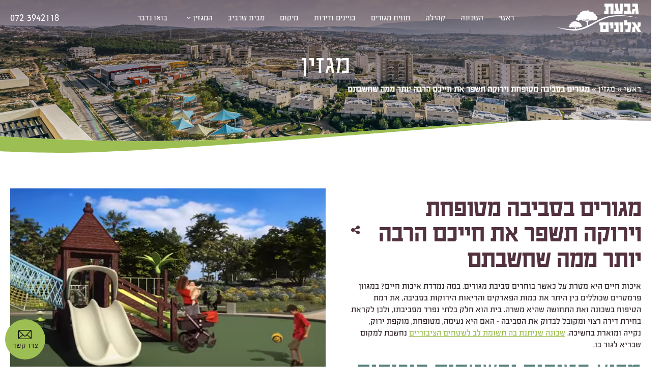

--- FILE ---
content_type: text/html; charset=UTF-8
request_url: https://givat-alonim.co.il/news/%D7%9E%D7%92%D7%95%D7%A8%D7%99%D7%9D-%D7%91%D7%A1%D7%91%D7%99%D7%91%D7%94-%D7%9E%D7%98%D7%95%D7%A4%D7%97%D7%AA-%D7%95%D7%99%D7%A8%D7%95%D7%A7%D7%94-%D7%AA%D7%A9%D7%A4%D7%A8-%D7%90%D7%AA-%D7%97%D7%99/
body_size: 16732
content:
<!DOCTYPE html>
<html lang="en">
<head>
	<meta charset="UTF-8">
	<meta name="viewport" content="width=device-width, initial-scale=1.0">
	<link rel='shortcut icon' type='image/x-icon' href='https://givat-alonim.co.il/wp-content/themes/Alonim/images/favicon.ico' />

	

		<meta name='robots' content='index, follow, max-image-preview:large, max-snippet:-1, max-video-preview:-1' />

<!-- Google Tag Manager for WordPress by gtm4wp.com -->
<script data-cfasync="false" data-pagespeed-no-defer>
	var gtm4wp_datalayer_name = "dataLayer";
	var dataLayer = dataLayer || [];
</script>
<!-- End Google Tag Manager for WordPress by gtm4wp.com -->
	<!-- This site is optimized with the Yoast SEO plugin v25.1 - https://yoast.com/wordpress/plugins/seo/ -->
	<title>מגורים בסביבה מטופחת וירוקה תשפר את חייכם הרבה יותר ממה שחשבתם - גבעת אלונים</title>
	<meta name="description" content="מצב הפארקים והגנים בשכונה משפרים את המצב הבריאותי והנפשי, מעודדים פעילות ספורטיבית ומעלים את ערך הדירה. גלו כיצד שכונת גבעת אלונים בקריות תשפר את איכות חייכם" />
	<link rel="canonical" href="https://givat-alonim.co.il/news/מגורים-בסביבה-מטופחת-וירוקה-תשפר-את-חי/" />
	<meta property="og:locale" content="he_IL" />
	<meta property="og:type" content="article" />
	<meta property="og:title" content="מגורים בסביבה מטופחת וירוקה תשפר את חייכם הרבה יותר ממה שחשבתם - גבעת אלונים" />
	<meta property="og:description" content="מצב הפארקים והגנים בשכונה משפרים את המצב הבריאותי והנפשי, מעודדים פעילות ספורטיבית ומעלים את ערך הדירה. גלו כיצד שכונת גבעת אלונים בקריות תשפר את איכות חייכם" />
	<meta property="og:url" content="https://givat-alonim.co.il/news/מגורים-בסביבה-מטופחת-וירוקה-תשפר-את-חי/" />
	<meta property="og:site_name" content="גבעת אלונים" />
	<meta property="article:published_time" content="2017-03-27T12:29:18+00:00" />
	<meta property="article:modified_time" content="2022-09-05T11:04:00+00:00" />
	<meta property="og:image" content="https://givat-alonim.co.il/wp-content/uploads/2017/03/green.png" />
	<meta property="og:image:width" content="513" />
	<meta property="og:image:height" content="310" />
	<meta property="og:image:type" content="image/png" />
	<meta name="author" content="ori" />
	<meta name="twitter:card" content="summary_large_image" />
	<meta name="twitter:label1" content="נכתב על יד" />
	<meta name="twitter:data1" content="ori" />
	<script type="application/ld+json" class="yoast-schema-graph">{"@context":"https://schema.org","@graph":[{"@type":"WebPage","@id":"https://givat-alonim.co.il/news/%d7%9e%d7%92%d7%95%d7%a8%d7%99%d7%9d-%d7%91%d7%a1%d7%91%d7%99%d7%91%d7%94-%d7%9e%d7%98%d7%95%d7%a4%d7%97%d7%aa-%d7%95%d7%99%d7%a8%d7%95%d7%a7%d7%94-%d7%aa%d7%a9%d7%a4%d7%a8-%d7%90%d7%aa-%d7%97%d7%99/","url":"https://givat-alonim.co.il/news/%d7%9e%d7%92%d7%95%d7%a8%d7%99%d7%9d-%d7%91%d7%a1%d7%91%d7%99%d7%91%d7%94-%d7%9e%d7%98%d7%95%d7%a4%d7%97%d7%aa-%d7%95%d7%99%d7%a8%d7%95%d7%a7%d7%94-%d7%aa%d7%a9%d7%a4%d7%a8-%d7%90%d7%aa-%d7%97%d7%99/","name":"מגורים בסביבה מטופחת וירוקה תשפר את חייכם הרבה יותר ממה שחשבתם - גבעת אלונים","isPartOf":{"@id":"https://givat-alonim.co.il/#website"},"primaryImageOfPage":{"@id":"https://givat-alonim.co.il/news/%d7%9e%d7%92%d7%95%d7%a8%d7%99%d7%9d-%d7%91%d7%a1%d7%91%d7%99%d7%91%d7%94-%d7%9e%d7%98%d7%95%d7%a4%d7%97%d7%aa-%d7%95%d7%99%d7%a8%d7%95%d7%a7%d7%94-%d7%aa%d7%a9%d7%a4%d7%a8-%d7%90%d7%aa-%d7%97%d7%99/#primaryimage"},"image":{"@id":"https://givat-alonim.co.il/news/%d7%9e%d7%92%d7%95%d7%a8%d7%99%d7%9d-%d7%91%d7%a1%d7%91%d7%99%d7%91%d7%94-%d7%9e%d7%98%d7%95%d7%a4%d7%97%d7%aa-%d7%95%d7%99%d7%a8%d7%95%d7%a7%d7%94-%d7%aa%d7%a9%d7%a4%d7%a8-%d7%90%d7%aa-%d7%97%d7%99/#primaryimage"},"thumbnailUrl":"https://givat-alonim.co.il/wp-content/uploads/2017/03/green.png","datePublished":"2017-03-27T12:29:18+00:00","dateModified":"2022-09-05T11:04:00+00:00","author":{"@id":"https://givat-alonim.co.il/#/schema/person/7d511bfe4052654347f573c0f9ee4b50"},"description":"מצב הפארקים והגנים בשכונה משפרים את המצב הבריאותי והנפשי, מעודדים פעילות ספורטיבית ומעלים את ערך הדירה. גלו כיצד שכונת גבעת אלונים בקריות תשפר את איכות חייכם","breadcrumb":{"@id":"https://givat-alonim.co.il/news/%d7%9e%d7%92%d7%95%d7%a8%d7%99%d7%9d-%d7%91%d7%a1%d7%91%d7%99%d7%91%d7%94-%d7%9e%d7%98%d7%95%d7%a4%d7%97%d7%aa-%d7%95%d7%99%d7%a8%d7%95%d7%a7%d7%94-%d7%aa%d7%a9%d7%a4%d7%a8-%d7%90%d7%aa-%d7%97%d7%99/#breadcrumb"},"inLanguage":"he-IL","potentialAction":[{"@type":"ReadAction","target":["https://givat-alonim.co.il/news/%d7%9e%d7%92%d7%95%d7%a8%d7%99%d7%9d-%d7%91%d7%a1%d7%91%d7%99%d7%91%d7%94-%d7%9e%d7%98%d7%95%d7%a4%d7%97%d7%aa-%d7%95%d7%99%d7%a8%d7%95%d7%a7%d7%94-%d7%aa%d7%a9%d7%a4%d7%a8-%d7%90%d7%aa-%d7%97%d7%99/"]}]},{"@type":"ImageObject","inLanguage":"he-IL","@id":"https://givat-alonim.co.il/news/%d7%9e%d7%92%d7%95%d7%a8%d7%99%d7%9d-%d7%91%d7%a1%d7%91%d7%99%d7%91%d7%94-%d7%9e%d7%98%d7%95%d7%a4%d7%97%d7%aa-%d7%95%d7%99%d7%a8%d7%95%d7%a7%d7%94-%d7%aa%d7%a9%d7%a4%d7%a8-%d7%90%d7%aa-%d7%97%d7%99/#primaryimage","url":"https://givat-alonim.co.il/wp-content/uploads/2017/03/green.png","contentUrl":"https://givat-alonim.co.il/wp-content/uploads/2017/03/green.png","width":513,"height":310},{"@type":"BreadcrumbList","@id":"https://givat-alonim.co.il/news/%d7%9e%d7%92%d7%95%d7%a8%d7%99%d7%9d-%d7%91%d7%a1%d7%91%d7%99%d7%91%d7%94-%d7%9e%d7%98%d7%95%d7%a4%d7%97%d7%aa-%d7%95%d7%99%d7%a8%d7%95%d7%a7%d7%94-%d7%aa%d7%a9%d7%a4%d7%a8-%d7%90%d7%aa-%d7%97%d7%99/#breadcrumb","itemListElement":[{"@type":"ListItem","position":1,"name":"ראשי","item":"https://givat-alonim.co.il/"},{"@type":"ListItem","position":2,"name":"מגזין","item":"https://givat-alonim.co.il/news/"},{"@type":"ListItem","position":3,"name":"מגורים בסביבה מטופחת וירוקה תשפר את חייכם הרבה יותר ממה שחשבתם"}]},{"@type":"WebSite","@id":"https://givat-alonim.co.il/#website","url":"https://givat-alonim.co.il/","name":"גבעת אלונים","description":"דירות למכירה בקריות","potentialAction":[{"@type":"SearchAction","target":{"@type":"EntryPoint","urlTemplate":"https://givat-alonim.co.il/?s={search_term_string}"},"query-input":{"@type":"PropertyValueSpecification","valueRequired":true,"valueName":"search_term_string"}}],"inLanguage":"he-IL"},{"@type":"Person","@id":"https://givat-alonim.co.il/#/schema/person/7d511bfe4052654347f573c0f9ee4b50","name":"ori","image":{"@type":"ImageObject","inLanguage":"he-IL","@id":"https://givat-alonim.co.il/#/schema/person/image/","url":"https://secure.gravatar.com/avatar/e57e52dc9f000ea5dfad4e25fde5c53bdebcc1d3595aca8e5b72898540a3821d?s=96&d=mm&r=g","contentUrl":"https://secure.gravatar.com/avatar/e57e52dc9f000ea5dfad4e25fde5c53bdebcc1d3595aca8e5b72898540a3821d?s=96&d=mm&r=g","caption":"ori"}}]}</script>
	<!-- / Yoast SEO plugin. -->


<link rel='dns-prefetch' href='//player.vimeo.com' />
<link rel="alternate" type="application/rss+xml" title="גבעת אלונים &laquo; פיד‏" href="https://givat-alonim.co.il/feed/" />
<link rel="alternate" title="oEmbed (JSON)" type="application/json+oembed" href="https://givat-alonim.co.il/wp-json/oembed/1.0/embed?url=https%3A%2F%2Fgivat-alonim.co.il%2Fnews%2F%25d7%259e%25d7%2592%25d7%2595%25d7%25a8%25d7%2599%25d7%259d-%25d7%2591%25d7%25a1%25d7%2591%25d7%2599%25d7%2591%25d7%2594-%25d7%259e%25d7%2598%25d7%2595%25d7%25a4%25d7%2597%25d7%25aa-%25d7%2595%25d7%2599%25d7%25a8%25d7%2595%25d7%25a7%25d7%2594-%25d7%25aa%25d7%25a9%25d7%25a4%25d7%25a8-%25d7%2590%25d7%25aa-%25d7%2597%25d7%2599%2F" />
<link rel="alternate" title="oEmbed (XML)" type="text/xml+oembed" href="https://givat-alonim.co.il/wp-json/oembed/1.0/embed?url=https%3A%2F%2Fgivat-alonim.co.il%2Fnews%2F%25d7%259e%25d7%2592%25d7%2595%25d7%25a8%25d7%2599%25d7%259d-%25d7%2591%25d7%25a1%25d7%2591%25d7%2599%25d7%2591%25d7%2594-%25d7%259e%25d7%2598%25d7%2595%25d7%25a4%25d7%2597%25d7%25aa-%25d7%2595%25d7%2599%25d7%25a8%25d7%2595%25d7%25a7%25d7%2594-%25d7%25aa%25d7%25a9%25d7%25a4%25d7%25a8-%25d7%2590%25d7%25aa-%25d7%2597%25d7%2599%2F&#038;format=xml" />
<style id='wp-img-auto-sizes-contain-inline-css'>
img:is([sizes=auto i],[sizes^="auto," i]){contain-intrinsic-size:3000px 1500px}
/*# sourceURL=wp-img-auto-sizes-contain-inline-css */
</style>
<style id='wp-emoji-styles-inline-css'>

	img.wp-smiley, img.emoji {
		display: inline !important;
		border: none !important;
		box-shadow: none !important;
		height: 1em !important;
		width: 1em !important;
		margin: 0 0.07em !important;
		vertical-align: -0.1em !important;
		background: none !important;
		padding: 0 !important;
	}
/*# sourceURL=wp-emoji-styles-inline-css */
</style>
<style id='classic-theme-styles-inline-css'>
/*! This file is auto-generated */
.wp-block-button__link{color:#fff;background-color:#32373c;border-radius:9999px;box-shadow:none;text-decoration:none;padding:calc(.667em + 2px) calc(1.333em + 2px);font-size:1.125em}.wp-block-file__button{background:#32373c;color:#fff;text-decoration:none}
/*# sourceURL=/wp-includes/css/classic-themes.min.css */
</style>
<link rel='stylesheet' id='contact-form-7-css' href='https://givat-alonim.co.il/wp-content/plugins/contact-form-7/includes/css/styles.css?ver=6.0.6' media='all' />
<link rel='stylesheet' id='contact-form-7-rtl-css' href='https://givat-alonim.co.il/wp-content/plugins/contact-form-7/includes/css/styles-rtl.css?ver=6.0.6' media='all' />
<link rel='stylesheet' id='alonim-style-rtl-css' href='https://givat-alonim.co.il/wp-content/themes/Alonim/style-rtl.css?ver=1.0.0' media='all' />
<link rel='stylesheet' id='awesome-css' href='https://givat-alonim.co.il/wp-content/themes/Alonim/fonts/font-awesome.min.css' media='' />
<link rel='stylesheet' id='swiper-css' href='https://givat-alonim.co.il/wp-content/themes/Alonim/plugins/swiper/swiper.css' media='' />
<link rel='stylesheet' id='fancybox-css' href='https://givat-alonim.co.il/wp-content/themes/Alonim/plugins/fancybox/jquery.fancybox.css' media='' />
<link rel='stylesheet' id='mobilemenu-css' href='https://givat-alonim.co.il/wp-content/themes/Alonim/plugins/mmenu/styles/jquery-simple-mobilemenu-slide.css' media='' />
<link rel='stylesheet' id='juxtapose-css' href='https://givat-alonim.co.il/wp-content/themes/Alonim/plugins/juxtapose/css/juxtapose.css' media='' />
<link rel='stylesheet' id='style-css' href='https://givat-alonim.co.il/wp-content/themes/Alonim/css/style.css' media='' />
<script src="https://givat-alonim.co.il/wp-content/themes/Alonim/js/jquery-3.2.0.min.js" id="jquery-3-js"></script>
<script src="https://givat-alonim.co.il/wp-content/themes/Alonim/plugins/mmenu/jquery-simple-mobilemenu.js" id="mobilemenu-js"></script>
<script src="https://givat-alonim.co.il/wp-content/themes/Alonim/plugins/fancybox/jquery.fancybox.js" id="fancybox-js"></script>
<script src="https://givat-alonim.co.il/wp-content/themes/Alonim/plugins/swiper/swiper.js" id="swiper-js"></script>
<script src="https://givat-alonim.co.il/wp-content/themes/Alonim/js/main.js" id="main-js"></script>
<script src="https://player.vimeo.com/api/player.js" id="vimeo-api-js"></script>
<script src="https://givat-alonim.co.il/wp-content/themes/Alonim/js/onscreen_video.js" id="onscreen-video-js"></script>
<script src="https://givat-alonim.co.il/wp-content/themes/Alonim/plugins/juxtapose/js/juxtapose.js" id="juxtapose-js"></script>
<script src="https://givat-alonim.co.il/wp-content/themes/Alonim/plugins/scrollreveal/scrollreveal.js" id="scrollreveal-js"></script>
<link rel="https://api.w.org/" href="https://givat-alonim.co.il/wp-json/" /><link rel="alternate" title="JSON" type="application/json" href="https://givat-alonim.co.il/wp-json/wp/v2/posts/933" /><link rel="EditURI" type="application/rsd+xml" title="RSD" href="https://givat-alonim.co.il/xmlrpc.php?rsd" />
<meta name="generator" content="WordPress 6.9" />
<link rel='shortlink' href='https://givat-alonim.co.il/?p=933' />

<!-- Google Tag Manager for WordPress by gtm4wp.com -->
<!-- GTM Container placement set to automatic -->
<script data-cfasync="false" data-pagespeed-no-defer>
	var dataLayer_content = {"pagePostType":"post","pagePostType2":"single-post","pageCategory":["%d7%91%d7%a8%d7%99%d7%90%d7%95%d7%aa","%d7%a1%d7%91%d7%99%d7%91-%d7%94%d7%92%d7%91%d7%a2%d7%94"],"pagePostAuthor":"ori"};
	dataLayer.push( dataLayer_content );
</script>
<script data-cfasync="false" data-pagespeed-no-defer>
(function(w,d,s,l,i){w[l]=w[l]||[];w[l].push({'gtm.start':
new Date().getTime(),event:'gtm.js'});var f=d.getElementsByTagName(s)[0],
j=d.createElement(s),dl=l!='dataLayer'?'&l='+l:'';j.async=true;j.src=
'//www.googletagmanager.com/gtm.js?id='+i+dl;f.parentNode.insertBefore(j,f);
})(window,document,'script','dataLayer','GTM-PZBWZMK');
</script>
<!-- End Google Tag Manager for WordPress by gtm4wp.com -->		<style>
			.no-js img.lazyload { display: none; }
			figure.wp-block-image img.lazyloading { min-width: 150px; }
							.lazyload, .lazyloading { opacity: 0; }
				.lazyloaded {
					opacity: 1;
					transition: opacity 400ms;
					transition-delay: 0ms;
				}
					</style>
		<style id='global-styles-inline-css'>
:root{--wp--preset--aspect-ratio--square: 1;--wp--preset--aspect-ratio--4-3: 4/3;--wp--preset--aspect-ratio--3-4: 3/4;--wp--preset--aspect-ratio--3-2: 3/2;--wp--preset--aspect-ratio--2-3: 2/3;--wp--preset--aspect-ratio--16-9: 16/9;--wp--preset--aspect-ratio--9-16: 9/16;--wp--preset--color--black: #000000;--wp--preset--color--cyan-bluish-gray: #abb8c3;--wp--preset--color--white: #ffffff;--wp--preset--color--pale-pink: #f78da7;--wp--preset--color--vivid-red: #cf2e2e;--wp--preset--color--luminous-vivid-orange: #ff6900;--wp--preset--color--luminous-vivid-amber: #fcb900;--wp--preset--color--light-green-cyan: #7bdcb5;--wp--preset--color--vivid-green-cyan: #00d084;--wp--preset--color--pale-cyan-blue: #8ed1fc;--wp--preset--color--vivid-cyan-blue: #0693e3;--wp--preset--color--vivid-purple: #9b51e0;--wp--preset--gradient--vivid-cyan-blue-to-vivid-purple: linear-gradient(135deg,rgb(6,147,227) 0%,rgb(155,81,224) 100%);--wp--preset--gradient--light-green-cyan-to-vivid-green-cyan: linear-gradient(135deg,rgb(122,220,180) 0%,rgb(0,208,130) 100%);--wp--preset--gradient--luminous-vivid-amber-to-luminous-vivid-orange: linear-gradient(135deg,rgb(252,185,0) 0%,rgb(255,105,0) 100%);--wp--preset--gradient--luminous-vivid-orange-to-vivid-red: linear-gradient(135deg,rgb(255,105,0) 0%,rgb(207,46,46) 100%);--wp--preset--gradient--very-light-gray-to-cyan-bluish-gray: linear-gradient(135deg,rgb(238,238,238) 0%,rgb(169,184,195) 100%);--wp--preset--gradient--cool-to-warm-spectrum: linear-gradient(135deg,rgb(74,234,220) 0%,rgb(151,120,209) 20%,rgb(207,42,186) 40%,rgb(238,44,130) 60%,rgb(251,105,98) 80%,rgb(254,248,76) 100%);--wp--preset--gradient--blush-light-purple: linear-gradient(135deg,rgb(255,206,236) 0%,rgb(152,150,240) 100%);--wp--preset--gradient--blush-bordeaux: linear-gradient(135deg,rgb(254,205,165) 0%,rgb(254,45,45) 50%,rgb(107,0,62) 100%);--wp--preset--gradient--luminous-dusk: linear-gradient(135deg,rgb(255,203,112) 0%,rgb(199,81,192) 50%,rgb(65,88,208) 100%);--wp--preset--gradient--pale-ocean: linear-gradient(135deg,rgb(255,245,203) 0%,rgb(182,227,212) 50%,rgb(51,167,181) 100%);--wp--preset--gradient--electric-grass: linear-gradient(135deg,rgb(202,248,128) 0%,rgb(113,206,126) 100%);--wp--preset--gradient--midnight: linear-gradient(135deg,rgb(2,3,129) 0%,rgb(40,116,252) 100%);--wp--preset--font-size--small: 13px;--wp--preset--font-size--medium: 20px;--wp--preset--font-size--large: 36px;--wp--preset--font-size--x-large: 42px;--wp--preset--spacing--20: 0.44rem;--wp--preset--spacing--30: 0.67rem;--wp--preset--spacing--40: 1rem;--wp--preset--spacing--50: 1.5rem;--wp--preset--spacing--60: 2.25rem;--wp--preset--spacing--70: 3.38rem;--wp--preset--spacing--80: 5.06rem;--wp--preset--shadow--natural: 6px 6px 9px rgba(0, 0, 0, 0.2);--wp--preset--shadow--deep: 12px 12px 50px rgba(0, 0, 0, 0.4);--wp--preset--shadow--sharp: 6px 6px 0px rgba(0, 0, 0, 0.2);--wp--preset--shadow--outlined: 6px 6px 0px -3px rgb(255, 255, 255), 6px 6px rgb(0, 0, 0);--wp--preset--shadow--crisp: 6px 6px 0px rgb(0, 0, 0);}:where(.is-layout-flex){gap: 0.5em;}:where(.is-layout-grid){gap: 0.5em;}body .is-layout-flex{display: flex;}.is-layout-flex{flex-wrap: wrap;align-items: center;}.is-layout-flex > :is(*, div){margin: 0;}body .is-layout-grid{display: grid;}.is-layout-grid > :is(*, div){margin: 0;}:where(.wp-block-columns.is-layout-flex){gap: 2em;}:where(.wp-block-columns.is-layout-grid){gap: 2em;}:where(.wp-block-post-template.is-layout-flex){gap: 1.25em;}:where(.wp-block-post-template.is-layout-grid){gap: 1.25em;}.has-black-color{color: var(--wp--preset--color--black) !important;}.has-cyan-bluish-gray-color{color: var(--wp--preset--color--cyan-bluish-gray) !important;}.has-white-color{color: var(--wp--preset--color--white) !important;}.has-pale-pink-color{color: var(--wp--preset--color--pale-pink) !important;}.has-vivid-red-color{color: var(--wp--preset--color--vivid-red) !important;}.has-luminous-vivid-orange-color{color: var(--wp--preset--color--luminous-vivid-orange) !important;}.has-luminous-vivid-amber-color{color: var(--wp--preset--color--luminous-vivid-amber) !important;}.has-light-green-cyan-color{color: var(--wp--preset--color--light-green-cyan) !important;}.has-vivid-green-cyan-color{color: var(--wp--preset--color--vivid-green-cyan) !important;}.has-pale-cyan-blue-color{color: var(--wp--preset--color--pale-cyan-blue) !important;}.has-vivid-cyan-blue-color{color: var(--wp--preset--color--vivid-cyan-blue) !important;}.has-vivid-purple-color{color: var(--wp--preset--color--vivid-purple) !important;}.has-black-background-color{background-color: var(--wp--preset--color--black) !important;}.has-cyan-bluish-gray-background-color{background-color: var(--wp--preset--color--cyan-bluish-gray) !important;}.has-white-background-color{background-color: var(--wp--preset--color--white) !important;}.has-pale-pink-background-color{background-color: var(--wp--preset--color--pale-pink) !important;}.has-vivid-red-background-color{background-color: var(--wp--preset--color--vivid-red) !important;}.has-luminous-vivid-orange-background-color{background-color: var(--wp--preset--color--luminous-vivid-orange) !important;}.has-luminous-vivid-amber-background-color{background-color: var(--wp--preset--color--luminous-vivid-amber) !important;}.has-light-green-cyan-background-color{background-color: var(--wp--preset--color--light-green-cyan) !important;}.has-vivid-green-cyan-background-color{background-color: var(--wp--preset--color--vivid-green-cyan) !important;}.has-pale-cyan-blue-background-color{background-color: var(--wp--preset--color--pale-cyan-blue) !important;}.has-vivid-cyan-blue-background-color{background-color: var(--wp--preset--color--vivid-cyan-blue) !important;}.has-vivid-purple-background-color{background-color: var(--wp--preset--color--vivid-purple) !important;}.has-black-border-color{border-color: var(--wp--preset--color--black) !important;}.has-cyan-bluish-gray-border-color{border-color: var(--wp--preset--color--cyan-bluish-gray) !important;}.has-white-border-color{border-color: var(--wp--preset--color--white) !important;}.has-pale-pink-border-color{border-color: var(--wp--preset--color--pale-pink) !important;}.has-vivid-red-border-color{border-color: var(--wp--preset--color--vivid-red) !important;}.has-luminous-vivid-orange-border-color{border-color: var(--wp--preset--color--luminous-vivid-orange) !important;}.has-luminous-vivid-amber-border-color{border-color: var(--wp--preset--color--luminous-vivid-amber) !important;}.has-light-green-cyan-border-color{border-color: var(--wp--preset--color--light-green-cyan) !important;}.has-vivid-green-cyan-border-color{border-color: var(--wp--preset--color--vivid-green-cyan) !important;}.has-pale-cyan-blue-border-color{border-color: var(--wp--preset--color--pale-cyan-blue) !important;}.has-vivid-cyan-blue-border-color{border-color: var(--wp--preset--color--vivid-cyan-blue) !important;}.has-vivid-purple-border-color{border-color: var(--wp--preset--color--vivid-purple) !important;}.has-vivid-cyan-blue-to-vivid-purple-gradient-background{background: var(--wp--preset--gradient--vivid-cyan-blue-to-vivid-purple) !important;}.has-light-green-cyan-to-vivid-green-cyan-gradient-background{background: var(--wp--preset--gradient--light-green-cyan-to-vivid-green-cyan) !important;}.has-luminous-vivid-amber-to-luminous-vivid-orange-gradient-background{background: var(--wp--preset--gradient--luminous-vivid-amber-to-luminous-vivid-orange) !important;}.has-luminous-vivid-orange-to-vivid-red-gradient-background{background: var(--wp--preset--gradient--luminous-vivid-orange-to-vivid-red) !important;}.has-very-light-gray-to-cyan-bluish-gray-gradient-background{background: var(--wp--preset--gradient--very-light-gray-to-cyan-bluish-gray) !important;}.has-cool-to-warm-spectrum-gradient-background{background: var(--wp--preset--gradient--cool-to-warm-spectrum) !important;}.has-blush-light-purple-gradient-background{background: var(--wp--preset--gradient--blush-light-purple) !important;}.has-blush-bordeaux-gradient-background{background: var(--wp--preset--gradient--blush-bordeaux) !important;}.has-luminous-dusk-gradient-background{background: var(--wp--preset--gradient--luminous-dusk) !important;}.has-pale-ocean-gradient-background{background: var(--wp--preset--gradient--pale-ocean) !important;}.has-electric-grass-gradient-background{background: var(--wp--preset--gradient--electric-grass) !important;}.has-midnight-gradient-background{background: var(--wp--preset--gradient--midnight) !important;}.has-small-font-size{font-size: var(--wp--preset--font-size--small) !important;}.has-medium-font-size{font-size: var(--wp--preset--font-size--medium) !important;}.has-large-font-size{font-size: var(--wp--preset--font-size--large) !important;}.has-x-large-font-size{font-size: var(--wp--preset--font-size--x-large) !important;}
/*# sourceURL=global-styles-inline-css */
</style>
</head>


<body class="rtl wp-singular post-template-default single single-post postid-933 single-format-standard wp-theme-Alonim">
<header class="home">
	<div class="header-inner">
		<a class="logo-cont" href="https://givat-alonim.co.il">
			 
			<img src="https://givat-alonim.co.il/wp-content/uploads/2022/05/logo.svg" alt="דירות למכירה בקריות גבעת אלונים" title="דירות למכירה בקריות גבעת אלונים">
		</a>

		<div class="menu-cont"><ul id="menu-%d7%aa%d7%a4%d7%a8%d7%99%d7%98-%d7%a8%d7%90%d7%a9%d7%99" class="main-menu"><li id="menu-item-117" class="menu-item menu-item-type-post_type menu-item-object-page menu-item-home menu-item-117"><a href="https://givat-alonim.co.il/">ראשי</a></li>
<li id="menu-item-124" class="menu-item menu-item-type-post_type menu-item-object-page menu-item-124"><a href="https://givat-alonim.co.il/%d7%94%d7%a9%d7%9b%d7%95%d7%a0%d7%94/">השכונה</a></li>
<li id="menu-item-128" class="menu-item menu-item-type-post_type menu-item-object-page menu-item-128"><a href="https://givat-alonim.co.il/%d7%a7%d7%94%d7%99%d7%9c%d7%94/">קהילה</a></li>
<li id="menu-item-125" class="menu-item menu-item-type-post_type menu-item-object-page menu-item-125"><a href="https://givat-alonim.co.il/%d7%97%d7%95%d7%95%d7%99%d7%aa-%d7%9e%d7%92%d7%95%d7%a8%d7%99%d7%9d/">חווית מגורים</a></li>
<li id="menu-item-131" class="menu-item menu-item-type-post_type_archive menu-item-object-apartment menu-item-131"><a href="https://givat-alonim.co.il/בניינים-ודירות/">בניינים ודירות</a></li>
<li id="menu-item-127" class="menu-item menu-item-type-post_type menu-item-object-page menu-item-127"><a href="https://givat-alonim.co.il/%d7%9e%d7%99%d7%a7%d7%95%d7%9d/">מיקום</a></li>
<li id="menu-item-119" class="menu-item menu-item-type-post_type menu-item-object-page menu-item-119"><a href="https://givat-alonim.co.il/%d7%9e%d7%91%d7%99%d7%aa-%d7%a9%d7%a8%d7%91%d7%99%d7%91/">מבית שרביב</a></li>
<li id="menu-item-129" class="menu-item menu-item-type-custom menu-item-object-custom menu-item-has-children menu-item-129"><a href="#">המגזין</a>
<ul class="sub-menu">
	<li id="menu-item-118" class="menu-item menu-item-type-post_type menu-item-object-page current_page_parent menu-item-118"><a href="https://givat-alonim.co.il/news/">מגזין</a></li>
	<li id="menu-item-133" class="menu-item menu-item-type-post_type_archive menu-item-object-post-tv menu-item-133"><a href="https://givat-alonim.co.il/post-tv/">גבעה TV</a></li>
	<li id="menu-item-135" class="menu-item menu-item-type-post_type_archive menu-item-object-post-media menu-item-135"><a href="https://givat-alonim.co.il/post-media/">הגבעה בתקשורת</a></li>
</ul>
</li>
<li id="menu-item-120" class="menu-item menu-item-type-post_type menu-item-object-page menu-item-120"><a href="https://givat-alonim.co.il/%d7%91%d7%95%d7%90%d7%95-%d7%a0%d7%93%d7%91%d7%a8/">בואו נדבר</a></li>
</ul></div>
		<div class="contacts">
			<a class="text" href="tel:072-3942118">
				<p class="line-2">072-3942118</p>
			</a>
		</div>

		<div class="ham-button"></div>

	</div>
	
</header>

<a class="fl-contact" href="https://givat-alonim.co.il/%d7%91%d7%95%d7%90%d7%95-%d7%a0%d7%93%d7%91%d7%a8/">
	<img src="https://givat-alonim.co.il/wp-content/themes/Alonim/images/index/fl-contact.png" alt="">
</a>




<section class="top-inner smaller">
	<div class="bg">
				<img src="https://givat-alonim.co.il/wp-content/uploads/2022/07/1.jpg" alt="תמונת רקע" title="תמונת רקע">
	</div>
	<div class="wave">
		<img src="https://givat-alonim.co.il/wp-content/themes/Alonim/images/inner/wave.png" alt="">
	</div>
	
	
	<div class="section-inner" style='color:#ffffff'>
				
							<p class="section-title white centered"><span>מגזין</span></p>
							<div class="breadcrumbs">
			<span><span><a href="https://givat-alonim.co.il/" >ראשי</a> » <span><a href="https://givat-alonim.co.il/news/" >מגזין</a> » <strong class="breadcrumb_last" aria-current="page">מגורים בסביבה מטופחת וירוקה תשפר את חייכם הרבה יותר ממה שחשבתם</strong></span>		</div>
			
		
	</div>
</section>
<section class="post">
	<div class="section-inner">
		<div class="img-main">
						
							<img src="https://givat-alonim.co.il/wp-content/uploads/2017/03/green.png" alt="מגורים בסביבה מטופחת וירוקה תשפר את חייכם הרבה יותר ממה שחשבתם" title="מגורים בסביבה מטופחת וירוקה תשפר את חייכם הרבה יותר ממה שחשבתם" class="main">
					</div>
		
		<div class="content">
			<div class="section-title dark has-share">
				<h1>מגורים בסביבה מטופחת וירוקה תשפר את חייכם הרבה יותר ממה שחשבתם</h1>
				<div class="share">
					<div class="title"><i class="fa fa-share-alt" aria-hidden="true"></i></div>
					<div class="icons">
						<!-- AddToAny BEGIN -->
						<div class="a2a_kit a2a_kit_size_32 a2a_default_style">
							<a class="a2a_button_facebook"></a>
							<a class="a2a_button_twitter"></a>
							<a class="a2a_button_email"></a>
							<a class="a2a_button_whatsapp"></a>
							<a class="a2a_button_telegram"></a>
							<a class="a2a_button_copy_link"></a>
							<a class="a2a_button_print"></a>
						</div>
						<script async src="https://static.addtoany.com/menu/page.js"></script>
						<!-- AddToAny END -->
					</div>
				</div>
			</div>
						<p style="text-align: right;">איכות חיים היא מטרת על כאשר בוחרים סביבת מגורים. במה נמדדת איכות חיים? במגוון פרמטרים שכוללים בין היתר את כמות הפארקים והריאות הירוקות בסביבה, את רמת הטיפוח בשכונה ואת התחושה שהיא משרה. בית הוא חלק בלתי נפרד מסביבתו, ולכן לקראת בחירת דירה רצוי ומקובל לבדוק את הסביבה – האם היא נעימה, מטופחת, מוקפת ירוק, נקייה ומוארת בחשיכה. <a href="https://givat-alonim.co.il/news/%d7%9c%d7%9e%d7%94-%d7%9c%d7%92%d7%95%d7%a8-%d7%91%d7%92%d7%91%d7%a2%d7%aa-%d7%90%d7%9c%d7%95%d7%a0%d7%99%d7%9d/">שכונה שניתנת בה תשומת לב לשטחים הציבוריים</a> נחשבת למקום שבריא לגור בו.</p>
<h2 style="text-align: right;">מדוע הטיפוח והשטחים הירוקים כל כך חשובים לנו?</h2>
<p style="text-align: right;"><strong>בריאות</strong></p>
<p style="text-align: right;">ממחקרים שונים שנערכו נמצא כי בריאותו הפיזית, הרגשית, הנפשית והחברתית של האדם מושפעת לטובה מהימצאות בסביבה ירוקה, נמצא כי חשיפה לסביבה ירוקה משפרת מצבים של אסתמה, יתר לחץ דם, התקפי לב, שבץ, סכרת ובעיות אורתופדיות, ואף מאריכה את תוחלת החיים. עוד נמצא כי סביבה ירוקה משפרת את המערכת החיסונית ואפילו תהליכים שכליים.</p>
<p style="text-align: right;"><strong>שלווה</strong></p>
<p style="text-align: right;">שטחי ציבור ירוקים מאזנים את האווירה האורבנית, הם משמשים מקום מפלט מההמולה העירונית, מהצפיפות ומהרעש ומציעים במקומם מנוחה, שלווה ורוגע. הם מספקים תחושה של טבע בלב העיר, ממש מתחת לבית.</p>
<p style="text-align: right;"><strong>פעילות חברתית</strong></p>
<p style="text-align: right;">השטחים הפתוחים, הגנים והפארקים משמשים מקום אידיאלי לפעילות ספונטנית או מתוכננת של אוכלוסייה בכל שכבות הגיל ומכל מגזר – ילדים, צעירים, קשישים, קבוצות חברתיות או משפחות. ריבוי של עצים שמספקים צל בשטחים הציבוריים יוצרים מרחבים מוצללים שנעימים יותר לפעילות. אלה המקומות שבהם מתרחשים האירועים שמהווים בסיס לחיי קהילה איכותיים.</p>
<p style="text-align: right;"><strong>פנאי ונופש</strong></p>
<p style="text-align: right;">מעבר למקום פוטנציאלי למפגשים, הפארקים והגינות נותנים מענה לפעילויות של פנאי ונופש. המתקנים בגני המשחקים השכונתיים ובפארקים מעסיקים ילדים והוריהם ופינות הישיבה משמשות תושבים בכל הגילאים ובפרט בני גיל הזהב. במערכת איכותית של שטחים ציבוריים ניתן למצוא גם אזורים לפיקניק ולמשחק ושבילים לטיול ולהנאה מהטבע. כל אלו נעשים תוך יצירת אינטראקציה חברתית עם תושבים אחרים.</p>
<p style="text-align: right;"><strong>ספורט</strong></p>
<p style="text-align: right;">השטחים הירוקים בשכונה הם מקום מעולה לפעילויות ספורט מגוונות כמו הליכה, ריצה ורכיבה על אופניים. על השפעתה הטובה של פעילות גופנית על בריאות הגוף והנפש אין צורך להרחיב, גם כשמדובר בפעילות מתונה כמו הליכה שאינה מהירה. מחקרים הוכיחו כי הליכה של 1.5 ק&quot;מ ביום בקצב של פחות מ-5 קמ&quot;ש מועילה מאוד במניעת מחלות ובריפוי.<br />
ככל שהשטחים הפתוחים בקרבת הבית נעימים יותר, מטופחים, נקיים, מוארים בחשיכה וכוללים שבילי הליכה, כך הם יעודדו אתכם לבצע יותר פעילות ספורטיבית, ומתוך הנאה.</p>
<p style="text-align: right;"><strong>ערך הדירות</strong></p>
<p style="text-align: right;">ככל שהשכונה מטופחת, ירוקה ונקייה יותר וככל שמגוון השטחים הציבוריים הפתוחים בה רחב יותר, כך האזור נחשב איכותי יותר. המגוון יכול לכלול חורשות, גנים, פינות קטנות של טבע, רחבות עירוניות, שדרות, טיילות וכיכרות. כמות השטחים ורמת הפיתוח והטיפוח שלהם משפיעים באופן ישיר על תדמיתה של השכונה, וככל שתדמית השכונה איכותית יותר כך<strong> <a href="https://givat-alonim.co.il/news/%d7%94%d7%93%d7%a8%d7%9a-%d7%9c%d7%a2%d7%9c%d7%99%d7%99%d7%aa-%d7%a9%d7%95%d7%95%d7%99-%d7%94%d7%93%d7%99%d7%a8%d7%94-%d7%a2%d7%95%d7%91%d7%a8%d7%aa-%d7%9c%d7%99%d7%93-%d7%9b%d7%91%d7%99%d7%a9%d7%99/">עולה ערך הנכסים</a></strong> בשכונה.</p>
<p style="text-align: right;">בנוסף, סמיכות של דירה לשטח פתוח מטופח כמו פארק או גינה מעלה את שווי הנכס, וכאשר דירה צופה אל הפארק, ערכה עולה אף יותר.</p>
<p style="text-align: right;"><strong>איכות סביבה</strong></p>
<p style="text-align: right;">שטחים ירוקים בלב השכונה תורמים רבות גם לאיכות הסביבה בה. כך למשל ריבוי של עצים מסייע לצמצום זיהום אוויר שנגרם מתחבורה. בנוסף עולה ממחקרים כי גידול עצים בסביבה אורבנית מפחית את עומס החום בעיר, ובקיץ הישראלי תרומה כזאת מבורכת במיוחד.</p>
<p style="text-align: right;">דוגמה לשכונה חדשה שמציעה ליהנות מכל היתרונות האלה היא <strong><a href="https://givat-alonim.co.il/">גבעת אלונים</a></strong>, שנבנית על גבעה גבוהה המשקיפה לים ולנופי הצפון. השכונה המטופחת מוקפת חורש טבעי, ומשלבת בתוכה אופי כפרי, שטחים ירוקים נרחבים וגני משחקים. חברת שרביב הוותיקה בונה את השכונה, שבה דירות במגוון בניינים ותצורות.</p>
<p style="text-align: right;">
		</div>
		
				
		<div class="panel-bottom-post">
						<a class="button-arrow prev" href="https://givat-alonim.co.il/news/%d7%a8%d7%99%d7%94%d7%95%d7%98-%d7%9e%d7%a9%d7%9c%d7%99%d7%9d-%d7%9c%d7%90%d7%9e%d7%91%d7%98%d7%99%d7%94-%d7%a9%d7%92%d7%9d-%d7%90%d7%aa%d7%9d-%d7%aa%d7%aa%d7%90%d7%94%d7%91%d7%95-%d7%91%d7%95/">
				<div class="arrow"><i class="fa fa-angle-right" aria-hidden="true"></i></div>
				<span>לכתבה קודמת</span>
			</a>
									<a class="button-arrow next" href="https://givat-alonim.co.il/news/%d7%9c%d7%90-%d7%a8%d7%a7-%d7%91%d7%9e%d7%a8%d7%a4%d7%a1%d7%aa-%d7%a6%d7%9e%d7%97%d7%99%d7%9d-%d7%a9%d7%9e%d7%95%d7%a1%d7%99%d7%a4%d7%99%d7%9d-%d7%94%d7%9e%d7%95%d7%9f-%d7%9c%d7%9b%d7%9c-%d7%a1%d7%9c/">
				<span>לכתבה הבאה</span>
				<div class="arrow"><i class="fa fa-angle-left" aria-hidden="true"></i></div>
			</a>
					</div>
	</div>
</section>

<section class="magazine bg-green">
    <div class="section-inner">
		<p class="section-title centered white">עוד מהמגזין</p>
		<div class="boxes">
			
<a class="box box-post" href="https://givat-alonim.co.il/news/%d7%9b%d7%9c-%d7%9e%d7%94-%d7%a9%d7%a6%d7%a8%d7%99%d7%9a-%d7%91%d7%9e%d7%92%d7%93%d7%9c-%d7%9e%d7%92%d7%95%d7%a8%d7%99%d7%9d-%d7%90%d7%97%d7%93-%d7%97%d7%93%d7%a8-%d7%9b%d7%95%d7%a9%d7%a8-%d7%9e/">
	<div class="inner">
		<div class="image">
			<img src="https://givat-alonim.co.il/wp-content/uploads/2023/01/C19_Back_final-מוקטן-scaled-490x650-min-365x270.jpg" alt="כל מה שצריך במגדל מגורים אחד: חדר כושר, מועדון ילדים, מתחמי עבודה ולובי מפואר" title="כל מה שצריך במגדל מגורים אחד: חדר כושר, מועדון ילדים, מתחמי עבודה ולובי מפואר">
		</div>
		<div class="text">
			<p class="title">כל מה שצריך במגדל מגורים אחד: חדר כושר, מועדון ילדים, מתחמי עבודה ולובי מפואר</p>
						<p class="desc">בעידן המודרני, מגדלי מגורים יוקרתיים מציעים הרבה יותר מאשר דירות מרווחות ונוף מרהיב. הם מתוכננים להיות מרכזי חיים שלמים, המספקים&hellip;</p>
			<div class="button">
				<span>קרא עוד</span>
			</div>
		</div>
	</div>
</a>

<a class="box box-post" href="https://givat-alonim.co.il/news/%d7%94%d7%a1%d7%9c%d7%95%d7%9f-%d7%a0%d7%95%d7%aa%d7%9f-%d7%90%d7%aa-%d7%94%d7%98%d7%95%d7%9f-6-%d7%98%d7%a2%d7%95%d7%99%d7%95%d7%aa-%d7%91%d7%a2%d7%99%d7%a6%d7%95%d7%91-%d7%94%d7%a1%d7%9c%d7%95/">
	<div class="inner">
		<div class="image">
			<img src="https://givat-alonim.co.il/wp-content/uploads/2022/06/IMG_35_resize-365x270.jpg" alt="הסלון נותן את הטון: 6 טעויות בעיצוב הסלון - ואיך להימנע מהן" title="הסלון נותן את הטון: 6 טעויות בעיצוב הסלון - ואיך להימנע מהן">
		</div>
		<div class="text">
			<p class="title">הסלון נותן את הטון: 6 טעויות בעיצוב הסלון - ואיך להימנע מהן</p>
						<p class="desc">סוף סוף קניתם את דירת חלומותיכם, ועכשיו אתם מגיעים לחלק הכיפי ביותר – העיצוב! אז כדי להקדים תרופה למכה, ריכזנו&hellip;</p>
			<div class="button">
				<span>קרא עוד</span>
			</div>
		</div>
	</div>
</a>

<a class="box box-post" href="https://givat-alonim.co.il/news/%d7%91%d7%aa%d7%99-%d7%a7%d7%a4%d7%94-%d7%a9%d7%98%d7%a2%d7%99%d7%9d-%d7%9c%d7%94%d7%9b%d7%99%d7%a8-%d7%91%d7%9e%d7%a8%d7%97%d7%a7-%d7%a0%d7%a1%d7%99%d7%a2%d7%94-%d7%a7%d7%a6%d7%a8-%d7%9e%d7%92%d7%91/">
	<div class="inner">
		<div class="image">
			<img src="https://givat-alonim.co.il/wp-content/uploads/2025/10/coffee-min-365x270.jpg" alt="בתי קפה שטעים להכיר במרחק נסיעה קצר מגבעת אלונים" title="בתי קפה שטעים להכיר במרחק נסיעה קצר מגבעת אלונים">
		</div>
		<div class="text">
			<p class="title">בתי קפה שטעים להכיר במרחק נסיעה קצר מגבעת אלונים</p>
						<p class="desc">כשמתחילים לחשוב על שינוי גדול בחיים כמו החלפת דירה, לאו דווקא חושבים רק על הדירה עצמה, אלא גם (ואולי, במקרים&hellip;</p>
			<div class="button">
				<span>קרא עוד</span>
			</div>
		</div>
	</div>
</a>

<a class="box box-post" href="https://givat-alonim.co.il/news/sukkot-attractions-2019/">
	<div class="inner">
		<div class="image">
			<img src="https://givat-alonim.co.il/wp-content/uploads/2019/09/kids-2030260_640-365x270.jpg" alt="נשארים בארץ: אטרקציות לסוכות באזור חיפה, קריות והצפון" title="נשארים בארץ: אטרקציות לסוכות באזור חיפה, קריות והצפון">
		</div>
		<div class="text">
			<p class="title">נשארים בארץ: אטרקציות לסוכות באזור חיפה, קריות והצפון</p>
						<p class="desc">המיקום של שכונת גבעת אלונים בקריות במרחק נסיעה קצר מצירי התנועה העיקריים של חיפה והקריות מספק יתרון משמעותי דווקא בתקופות&hellip;</p>
			<div class="button">
				<span>קרא עוד</span>
			</div>
		</div>
	</div>
</a>
		</div>
	</div>
</section>
	

<footer>
	<div class="part-top">
		<div class="section-inner">
			<div class="parts">
				<div class="part">
					<p class="section-title white">מעדיפים שנחזור אליכם?</p>
					<p class="section-subtitle white">השאירו פרטים</p>
					
										
<div class="wpcf7 no-js" id="wpcf7-f52-o1" lang="he-IL" dir="rtl" data-wpcf7-id="52">
<div class="screen-reader-response"><p role="status" aria-live="polite" aria-atomic="true"></p> <ul></ul></div>
<form action="/news/%D7%9E%D7%92%D7%95%D7%A8%D7%99%D7%9D-%D7%91%D7%A1%D7%91%D7%99%D7%91%D7%94-%D7%9E%D7%98%D7%95%D7%A4%D7%97%D7%AA-%D7%95%D7%99%D7%A8%D7%95%D7%A7%D7%94-%D7%AA%D7%A9%D7%A4%D7%A8-%D7%90%D7%AA-%D7%97%D7%99/#wpcf7-f52-o1" method="post" class="wpcf7-form init" aria-label="Contact form" novalidate="novalidate" data-status="init">
<div style="display: none;">
<input type="hidden" name="_wpcf7" value="52" />
<input type="hidden" name="_wpcf7_version" value="6.0.6" />
<input type="hidden" name="_wpcf7_locale" value="he_IL" />
<input type="hidden" name="_wpcf7_unit_tag" value="wpcf7-f52-o1" />
<input type="hidden" name="_wpcf7_container_post" value="0" />
<input type="hidden" name="_wpcf7_posted_data_hash" value="" />
</div>
<span class="wpcf7-form-control-wrap" data-name="your-name"><input size="40" maxlength="400" class="wpcf7-form-control wpcf7-text wpcf7-validates-as-required" aria-required="true" aria-invalid="false" placeholder="שם מלא" value="" type="text" name="your-name" /></span>
<span class="wpcf7-form-control-wrap" data-name="your-tel"><input size="40" maxlength="400" class="wpcf7-form-control wpcf7-tel wpcf7-validates-as-required wpcf7-text wpcf7-validates-as-tel" aria-required="true" aria-invalid="false" placeholder="מספר טלפון" value="" type="tel" name="your-tel" /></span>
<span class="wpcf7-form-control-wrap" data-name="your-email"><input size="40" maxlength="400" class="wpcf7-form-control wpcf7-email wpcf7-validates-as-required wpcf7-text wpcf7-validates-as-email" aria-required="true" aria-invalid="false" placeholder="אימייל" value="" type="email" name="your-email" /></span>
<input class="wpcf7-form-control wpcf7-hidden" value="/thanks" type="hidden" name="thankyou-page" />
<input class="wpcf7-form-control wpcf7-submit has-spinner" type="submit" value="שליחה" /><div class="wpcf7-response-output" aria-hidden="true"></div>
</form>
</div>
									</div>
				<div class="part">
					<div class="row">
						<div class="social">
							<p class="title">עקבו אחרינו</p>
							<div class="items">
															<a href="https://www.youtube.com/channel/UC9BBJlLUi1vO7e1_k3fEJkQ" target="_blank">
									 
									<img src="https://givat-alonim.co.il/wp-content/uploads/2022/05/yt.svg" alt="" title="yt">
								</a>
															<a href="https://www.facebook.com/givat.alonim.Sharbiv" target="_blank">
									 
									<img src="https://givat-alonim.co.il/wp-content/uploads/2022/05/fb.svg" alt="" title="fb">
								</a>
															<a href="https://www.instagram.com/givat.alonim/" target="_blank">
									 
									<img src="https://givat-alonim.co.il/wp-content/uploads/2022/05/insta.svg" alt="" title="insta">
								</a>
														</div>
						</div>

						<a class="logo" href="https://givat-alonim.co.il" target="_blank">
							<img src="https://givat-alonim.co.il/wp-content/themes/Alonim/images/index/logo.svg" alt="">
						</a>
					</div>
				</div>
			</div>
			<div class="cols">
									<div class="col">
						<p class="title">מפת אתר</p>
						<div class="content">
							<div class="menu-site-map-container"><ul id="menu-site-map" class="menu"><li id="menu-item-136" class="menu-item menu-item-type-post_type menu-item-object-page menu-item-home menu-item-136"><a href="https://givat-alonim.co.il/">ראשי</a></li>
<li id="menu-item-137" class="menu-item menu-item-type-post_type menu-item-object-page menu-item-137"><a href="https://givat-alonim.co.il/%d7%91%d7%95%d7%90%d7%95-%d7%a0%d7%93%d7%91%d7%a8/">בואו נדבר</a></li>
<li id="menu-item-138" class="menu-item menu-item-type-post_type menu-item-object-page menu-item-138"><a href="https://givat-alonim.co.il/%d7%91%d7%a0%d7%99%d7%99%d7%a0%d7%99%d7%9d-%d7%95%d7%93%d7%99%d7%a8%d7%95%d7%aa/">בניינים ודירות</a></li>
<li id="menu-item-139" class="menu-item menu-item-type-post_type menu-item-object-page menu-item-139"><a href="https://givat-alonim.co.il/%d7%94%d7%a9%d7%9b%d7%95%d7%a0%d7%94/">השכונה</a></li>
<li id="menu-item-140" class="menu-item menu-item-type-post_type menu-item-object-page menu-item-140"><a href="https://givat-alonim.co.il/%d7%97%d7%95%d7%95%d7%99%d7%aa-%d7%9e%d7%92%d7%95%d7%a8%d7%99%d7%9d/">חווית מגורים</a></li>
<li id="menu-item-141" class="menu-item menu-item-type-post_type menu-item-object-page menu-item-141"><a href="https://givat-alonim.co.il/%d7%9e%d7%91%d7%99%d7%aa-%d7%a9%d7%a8%d7%91%d7%99%d7%91/">מבית שרביב</a></li>
<li id="menu-item-142" class="menu-item menu-item-type-post_type menu-item-object-page menu-item-142"><a href="https://givat-alonim.co.il/%d7%9e%d7%99%d7%a7%d7%95%d7%9d/">מיקום</a></li>
<li id="menu-item-143" class="menu-item menu-item-type-post_type menu-item-object-page menu-item-143"><a href="https://givat-alonim.co.il/%d7%a7%d7%94%d7%99%d7%9c%d7%94/">קהילה</a></li>
<li id="menu-item-723" class="menu-item menu-item-type-post_type menu-item-object-page menu-item-723"><a href="https://givat-alonim.co.il/%d7%9e%d7%93%d7%99%d7%a0%d7%99%d7%95%d7%aa-%d7%94%d7%a4%d7%a8%d7%98%d7%99%d7%95%d7%aa/">מדיניות הפרטיות</a></li>
<li id="menu-item-1563" class="menu-item menu-item-type-post_type menu-item-object-page menu-item-1563"><a href="https://givat-alonim.co.il/%d7%94%d7%a6%d7%94%d7%a8%d7%aa-%d7%a0%d7%92%d7%99%d7%a9%d7%95%d7%aa/">הצהרת נגישות</a></li>
</ul></div>
						</div>
					</div>
									<div class="col">
						<p class="title">מבנים</p>
						<div class="content">
							<div class="menu-footer-3-container"><ul id="menu-footer-3" class="menu"><li id="menu-item-162" class="menu-item menu-item-type-taxonomy menu-item-object-building menu-item-162"><a href="https://givat-alonim.co.il/building/boutiqe/">BOUTIQE</a></li>
<li id="menu-item-163" class="menu-item menu-item-type-taxonomy menu-item-object-building menu-item-163"><a href="https://givat-alonim.co.il/building/flex10/">FLEX10</a></li>
<li id="menu-item-164" class="menu-item menu-item-type-taxonomy menu-item-object-building menu-item-164"><a href="https://givat-alonim.co.il/building/tower/">TOWER</a></li>
<li id="menu-item-165" class="menu-item menu-item-type-taxonomy menu-item-object-building menu-item-165"><a href="https://givat-alonim.co.il/building/townhouse/">TOWNHOUSE</a></li>
</ul></div>
						</div>
					</div>
									<div class="col">
						<p class="title">דירות למכירה בקריות</p>
						<div class="content">
							<div class="menu-footer-1-container"><ul id="menu-footer-1" class="menu"><li id="menu-item-824" class="menu-item menu-item-type-custom menu-item-object-custom menu-item-824"><a href="https://givat-alonim.co.il/%D7%91%D7%A0%D7%99%D7%99%D7%A0%D7%99%D7%9D-%D7%95%D7%93%D7%99%D7%A8%D7%95%D7%AA/%d7%93%d7%99%d7%a8%d7%aa-4-%d7%97%d7%93%d7%a8%d7%99%d7%9d-%d7%91%d7%95%d7%98%d7%99%d7%a7/">דירת 4 חדרים בוטיק</a></li>
<li id="menu-item-825" class="menu-item menu-item-type-custom menu-item-object-custom menu-item-825"><a href="https://givat-alonim.co.il/%D7%91%D7%A0%D7%99%D7%99%D7%A0%D7%99%D7%9D-%D7%95%D7%93%D7%99%D7%A8%D7%95%D7%AA/%d7%93%d7%99%d7%a8%d7%aa-5-%d7%97%d7%93%d7%a8%d7%99%d7%9d-%d7%91%d7%95%d7%98%d7%99%d7%a7/">דירת 5 חדרים בוטיק</a></li>
<li id="menu-item-826" class="menu-item menu-item-type-custom menu-item-object-custom menu-item-826"><a href="https://givat-alonim.co.il/%D7%91%D7%A0%D7%99%D7%99%D7%A0%D7%99%D7%9D-%D7%95%D7%93%D7%99%D7%A8%D7%95%D7%AA/%d7%93%d7%99%d7%a8%d7%aa-%d7%a4%d7%a0%d7%98%d7%94%d7%90%d7%95%d7%96-6-%d7%97%d7%93%d7%a8%d7%99%d7%9d-%d7%91%d7%95%d7%98%d7%99%d7%a7/">דירת פנטהאוז 6 חדרים בוטיק</a></li>
<li id="menu-item-827" class="menu-item menu-item-type-custom menu-item-object-custom menu-item-827"><a href="https://givat-alonim.co.il/%D7%91%D7%A0%D7%99%D7%99%D7%A0%D7%99%D7%9D-%D7%95%D7%93%D7%99%D7%A8%D7%95%D7%AA/%d7%93%d7%99%d7%a8%d7%aa-%d7%92%d7%9f-6-%d7%97%d7%93%d7%a8%d7%99%d7%9d/">דירת גן 6 חדרים בוטיק</a></li>
<li id="menu-item-828" class="menu-item menu-item-type-custom menu-item-object-custom menu-item-828"><a href="https://givat-alonim.co.il/%D7%91%D7%A0%D7%99%D7%99%D7%A0%D7%99%D7%9D-%D7%95%D7%93%D7%99%D7%A8%D7%95%D7%AA/%d7%93%d7%99%d7%a8%d7%aa-4-%d7%97%d7%93%d7%a8%d7%99%d7%9d-%d7%a4%d7%9c%d7%a7%d7%a1/">דירת 4 חדרים &#8211; בניין FLEX</a></li>
<li id="menu-item-829" class="menu-item menu-item-type-custom menu-item-object-custom menu-item-829"><a href="https://givat-alonim.co.il/%D7%91%D7%A0%D7%99%D7%99%D7%A0%D7%99%D7%9D-%D7%95%D7%93%D7%99%D7%A8%D7%95%D7%AA/%d7%93%d7%99%d7%a8%d7%aa-5-%d7%97%d7%93%d7%a8%d7%99%d7%9d-%d7%a4%d7%9c%d7%a7%d7%a1/">דירת 5 חדרים &#8211; בניין FLEX</a></li>
<li id="menu-item-830" class="menu-item menu-item-type-custom menu-item-object-custom menu-item-830"><a href="https://givat-alonim.co.il/%D7%91%D7%A0%D7%99%D7%99%D7%A0%D7%99%D7%9D-%D7%95%D7%93%D7%99%D7%A8%D7%95%D7%AA/%d7%a4%d7%a0%d7%98%d7%94%d7%90%d7%95%d7%96-%d7%a4%d7%9c%d7%a7%d7%a1/">פנטהאוז 5 חדרים &#8211; בניין FLEX</a></li>
<li id="menu-item-831" class="menu-item menu-item-type-custom menu-item-object-custom menu-item-831"><a href="https://givat-alonim.co.il/%D7%91%D7%A0%D7%99%D7%99%D7%A0%D7%99%D7%9D-%D7%95%D7%93%D7%99%D7%A8%D7%95%D7%AA/%d7%a4%d7%a0%d7%98%d7%94%d7%90%d7%95%d7%96-flex-%d7%a4%d7%9c%d7%a7%d7%a1/">פנטהאוז 6 חדרים &#8211; בניין FLEX</a></li>
<li id="menu-item-832" class="menu-item menu-item-type-custom menu-item-object-custom menu-item-832"><a href="https://givat-alonim.co.il/%D7%91%D7%A0%D7%99%D7%99%D7%A0%D7%99%D7%9D-%D7%95%D7%93%D7%99%D7%A8%D7%95%D7%AA/%d7%93%d7%99%d7%a8%d7%aa-%d7%92%d7%9f-4-%d7%97%d7%93%d7%a8%d7%99%d7%9d-%d7%a4%d7%9c%d7%a7%d7%a1/">דירת גן 4 חדרים &#8211; בניין FLEX</a></li>
<li id="menu-item-833" class="menu-item menu-item-type-custom menu-item-object-custom menu-item-833"><a href="https://givat-alonim.co.il/%D7%91%D7%A0%D7%99%D7%99%D7%A0%D7%99%D7%9D-%D7%95%D7%93%D7%99%D7%A8%D7%95%D7%AA/%d7%93%d7%99%d7%a8%d7%aa-%d7%92%d7%9f-5-%d7%97%d7%93%d7%a8%d7%99%d7%9d-%d7%a4%d7%9c%d7%a7%d7%a1/">דירת גן 5 חדרים &#8211; בניין FLEX</a></li>
</ul></div>
						</div>
					</div>
									<div class="col">
						<p class="title">מגזין</p>
						<div class="content">
							<div class="menu-footer-2-container"><ul id="menu-footer-2" class="menu"><li id="menu-item-149" class="menu-item menu-item-type-taxonomy menu-item-object-category menu-item-149"><a href="https://givat-alonim.co.il/category/%d7%aa%d7%9b%d7%a0%d7%95%d7%9f-%d7%95%d7%91%d7%a0%d7%99%d7%99%d7%94/">תכנון ובנייה</a></li>
<li id="menu-item-150" class="menu-item menu-item-type-taxonomy menu-item-object-category menu-item-150"><a href="https://givat-alonim.co.il/category/%d7%a4%d7%a0%d7%90%d7%99-%d7%95%d7%91%d7%99%d7%9c%d7%95%d7%99/">פנאי ובילוי</a></li>
<li id="menu-item-151" class="menu-item menu-item-type-taxonomy menu-item-object-category menu-item-151"><a href="https://givat-alonim.co.il/category/%d7%94%d7%95%d7%a8%d7%95%d7%aa-%d7%95%d7%9e%d7%a9%d7%a4%d7%97%d7%94/">הורות ומשפחה</a></li>
<li id="menu-item-152" class="menu-item menu-item-type-taxonomy menu-item-object-category menu-item-152"><a href="https://givat-alonim.co.il/category/%d7%a2%d7%99%d7%a6%d7%95%d7%91-%d7%94%d7%91%d7%99%d7%aa/">עיצוב הבית</a></li>
<li id="menu-item-153" class="menu-item menu-item-type-taxonomy menu-item-object-category menu-item-153"><a href="https://givat-alonim.co.il/category/%d7%a0%d7%93%d7%9c%d7%9f/">נדל&quot;ן</a></li>
<li id="menu-item-154" class="menu-item menu-item-type-taxonomy menu-item-object-category menu-item-154"><a href="https://givat-alonim.co.il/category/%d7%9c%d7%99%d7%99%d7%a4%d7%a1%d7%98%d7%99%d7%99%d7%9c/">לייפסטייל</a></li>
<li id="menu-item-155" class="menu-item menu-item-type-taxonomy menu-item-object-category current-post-ancestor current-menu-parent current-post-parent menu-item-155"><a href="https://givat-alonim.co.il/category/%d7%a1%d7%91%d7%99%d7%91-%d7%94%d7%92%d7%91%d7%a2%d7%94/">סביב הגבעה</a></li>
<li id="menu-item-156" class="menu-item menu-item-type-taxonomy menu-item-object-category current-post-ancestor current-menu-parent current-post-parent menu-item-156"><a href="https://givat-alonim.co.il/category/%d7%91%d7%a8%d7%99%d7%90%d7%95%d7%aa/">בריאות</a></li>
<li id="menu-item-157" class="menu-item menu-item-type-taxonomy menu-item-object-category menu-item-157"><a href="https://givat-alonim.co.il/category/%d7%90%d7%95%d7%9b%d7%9c/">אוכל</a></li>
</ul></div>
						</div>
					</div>
									<div class="col">
						<p class="title">כתבות אחרונות</p>
						<div class="content">
							<div class="menu-footer-4-container"><ul id="menu-footer-4" class="menu"><li id="menu-item-1379" class="menu-item menu-item-type-post_type menu-item-object-post menu-item-1379"><a href="https://givat-alonim.co.il/news/%d7%9c%d7%9e%d7%94-%d7%9c%d7%92%d7%95%d7%a8-%d7%91%d7%92%d7%91%d7%a2%d7%aa-%d7%90%d7%9c%d7%95%d7%a0%d7%99%d7%9d/">למה לגור בגבעת אלונים ?</a></li>
<li id="menu-item-1380" class="menu-item menu-item-type-post_type menu-item-object-post menu-item-1380"><a href="https://givat-alonim.co.il/news/%d7%9b%d7%99%d7%95%d7%95%d7%a0%d7%99-%d7%90%d7%95%d7%95%d7%99%d7%a8-%d7%9e%d7%91%d7%95%d7%a7%d7%a9%d7%99%d7%9d-%d7%9e%d7%94-%d7%a2%d7%93%d7%99%d7%a3-%d7%93%d7%99%d7%a8%d7%94-%d7%9e%d7%a2%d7%a8%d7%91/">כיווני אוויר מבוקשים: מה עדיף דירה מערבית או מזרחית?</a></li>
<li id="menu-item-1381" class="menu-item menu-item-type-post_type menu-item-object-post menu-item-1381"><a href="https://givat-alonim.co.il/news/%d7%9e%d7%a1%d7%99%d7%91%d7%aa-%d7%92%d7%9f-%d7%9b%d7%9c-%d7%94%d7%a1%d7%99%d7%91%d7%95%d7%aa-%d7%9c%d7%91%d7%97%d7%95%d7%a8-%d7%9c%d7%92%d7%95%d7%a8-%d7%91%d7%93%d7%99%d7%a8%d7%aa-%d7%92%d7%9f/">מסיבת גן: כל הסיבות לבחור לגור בדירת גן</a></li>
<li id="menu-item-1382" class="menu-item menu-item-type-post_type menu-item-object-post menu-item-1382"><a href="https://givat-alonim.co.il/news/%d7%9c%d7%99%d7%94%d7%a0%d7%95%d7%aa-%d7%9e%d7%91%d7%99%d7%aa-%d7%a6%d7%9e%d7%95%d7%93-%d7%a7%d7%a8%d7%a7%d7%a2-%d7%91%d7%a7%d7%a8%d7%99%d7%95%d7%aa-%d7%91%d7%9e%d7%97%d7%99%d7%a8-%d7%a9%d7%9c-%d7%93/">ליהנות מבית צמוד קרקע בקריות במחיר של דירה קטנה במרכז</a></li>
<li id="menu-item-1383" class="menu-item menu-item-type-post_type menu-item-object-post menu-item-1383"><a href="https://givat-alonim.co.il/news/%d7%90%d7%99%d7%9a-%d7%aa%d7%91%d7%97%d7%a8%d7%95-%d7%a7%d7%95%d7%9e%d7%94-%d7%a9%d7%aa%d7%aa%d7%90%d7%99%d7%9d-%d7%9c%d7%9b%d7%9d/">איך תבחרו קומה שתתאים לכם?</a></li>
<li id="menu-item-1384" class="menu-item menu-item-type-post_type menu-item-object-post menu-item-1384"><a href="https://givat-alonim.co.il/news/%d7%90%d7%99%d7%9a-%d7%9e%d7%a2%d7%a6%d7%91%d7%99%d7%9d-%d7%99%d7%97%d7%99%d7%93%d7%aa-%d7%94%d7%95%d7%a8%d7%99%d7%9d-%d7%90%d7%99%d7%a0%d7%98%d7%99%d7%9e%d7%99%d7%aa-%d7%95%d7%a0%d7%a2%d7%99%d7%9e/">איך מעצבים יחידת הורים אינטימית ונעימה בדירה חדשה?</a></li>
</ul></div>
						</div>
					</div>
				
			</div>
		</div>
	</div>

	<div class="part-bottom">
		<div class="section-inner">
			<p class="copy">© כל הזכויות שמורות לגבעת אלונים 2021</p>
	
			<p class="credit">
				<span>עיצוב ובניית אתר ע״י </span>
			<a target="_blank" href="https://www.extra.co.il/">	<img src="https://givat-alonim.co.il/wp-content/themes/Alonim/images/logoextra.png" alt="אקסטרה דיגיטל - קידום אתרים, שיווק דיגיטלי ובניית אתרים extra.co.il" title="אקסטרה דיגיטל - קידום אתרים, שיווק דיגיטלי ובניית אתרים extra.co.il"></a>
				<span>דיגיטל</span>
			</p>
		</div>
	</div>
</footer>

<script type="speculationrules">
{"prefetch":[{"source":"document","where":{"and":[{"href_matches":"/*"},{"not":{"href_matches":["/wp-*.php","/wp-admin/*","/wp-content/uploads/*","/wp-content/*","/wp-content/plugins/*","/wp-content/themes/Alonim/*","/*\\?(.+)"]}},{"not":{"selector_matches":"a[rel~=\"nofollow\"]"}},{"not":{"selector_matches":".no-prefetch, .no-prefetch a"}}]},"eagerness":"conservative"}]}
</script>
<script src="https://givat-alonim.co.il/wp-includes/js/dist/hooks.min.js?ver=dd5603f07f9220ed27f1" id="wp-hooks-js"></script>
<script src="https://givat-alonim.co.il/wp-includes/js/dist/i18n.min.js?ver=c26c3dc7bed366793375" id="wp-i18n-js"></script>
<script id="wp-i18n-js-after">
wp.i18n.setLocaleData( { 'text direction\u0004ltr': [ 'rtl' ] } );
//# sourceURL=wp-i18n-js-after
</script>
<script src="https://givat-alonim.co.il/wp-content/plugins/contact-form-7/includes/swv/js/index.js?ver=6.0.6" id="swv-js"></script>
<script id="contact-form-7-js-before">
var wpcf7 = {
    "api": {
        "root": "https:\/\/givat-alonim.co.il\/wp-json\/",
        "namespace": "contact-form-7\/v1"
    }
};
//# sourceURL=contact-form-7-js-before
</script>
<script src="https://givat-alonim.co.il/wp-content/plugins/contact-form-7/includes/js/index.js?ver=6.0.6" id="contact-form-7-js"></script>
<script id="smush-lazy-load-js-before">
window.lazySizesConfig = window.lazySizesConfig || {};

window.lazySizesConfig.lazyClass    = 'lazyload';
window.lazySizesConfig.loadingClass = 'lazyloading';
window.lazySizesConfig.loadedClass  = 'lazyloaded';

//page is optimized for fast onload event
lazySizesConfig.loadMode = 1;
//# sourceURL=smush-lazy-load-js-before
</script>
<script src="https://givat-alonim.co.il/wp-content/plugins/wp-smush-pro/app/assets/js/smush-lazy-load.min.js?ver=3.2.1" id="smush-lazy-load-js"></script>
<script id="smush-lazy-load-js-after">
lazySizes.init();
//# sourceURL=smush-lazy-load-js-after
</script>
<script src="https://givat-alonim.co.il/wp-content/themes/Alonim/js/navigation.js?ver=1.0.0" id="alonim-navigation-js"></script>
<script id="wp-emoji-settings" type="application/json">
{"baseUrl":"https://s.w.org/images/core/emoji/17.0.2/72x72/","ext":".png","svgUrl":"https://s.w.org/images/core/emoji/17.0.2/svg/","svgExt":".svg","source":{"concatemoji":"https://givat-alonim.co.il/wp-includes/js/wp-emoji-release.min.js?ver=6.9"}}
</script>
<script type="module">
/*! This file is auto-generated */
const a=JSON.parse(document.getElementById("wp-emoji-settings").textContent),o=(window._wpemojiSettings=a,"wpEmojiSettingsSupports"),s=["flag","emoji"];function i(e){try{var t={supportTests:e,timestamp:(new Date).valueOf()};sessionStorage.setItem(o,JSON.stringify(t))}catch(e){}}function c(e,t,n){e.clearRect(0,0,e.canvas.width,e.canvas.height),e.fillText(t,0,0);t=new Uint32Array(e.getImageData(0,0,e.canvas.width,e.canvas.height).data);e.clearRect(0,0,e.canvas.width,e.canvas.height),e.fillText(n,0,0);const a=new Uint32Array(e.getImageData(0,0,e.canvas.width,e.canvas.height).data);return t.every((e,t)=>e===a[t])}function p(e,t){e.clearRect(0,0,e.canvas.width,e.canvas.height),e.fillText(t,0,0);var n=e.getImageData(16,16,1,1);for(let e=0;e<n.data.length;e++)if(0!==n.data[e])return!1;return!0}function u(e,t,n,a){switch(t){case"flag":return n(e,"\ud83c\udff3\ufe0f\u200d\u26a7\ufe0f","\ud83c\udff3\ufe0f\u200b\u26a7\ufe0f")?!1:!n(e,"\ud83c\udde8\ud83c\uddf6","\ud83c\udde8\u200b\ud83c\uddf6")&&!n(e,"\ud83c\udff4\udb40\udc67\udb40\udc62\udb40\udc65\udb40\udc6e\udb40\udc67\udb40\udc7f","\ud83c\udff4\u200b\udb40\udc67\u200b\udb40\udc62\u200b\udb40\udc65\u200b\udb40\udc6e\u200b\udb40\udc67\u200b\udb40\udc7f");case"emoji":return!a(e,"\ud83e\u1fac8")}return!1}function f(e,t,n,a){let r;const o=(r="undefined"!=typeof WorkerGlobalScope&&self instanceof WorkerGlobalScope?new OffscreenCanvas(300,150):document.createElement("canvas")).getContext("2d",{willReadFrequently:!0}),s=(o.textBaseline="top",o.font="600 32px Arial",{});return e.forEach(e=>{s[e]=t(o,e,n,a)}),s}function r(e){var t=document.createElement("script");t.src=e,t.defer=!0,document.head.appendChild(t)}a.supports={everything:!0,everythingExceptFlag:!0},new Promise(t=>{let n=function(){try{var e=JSON.parse(sessionStorage.getItem(o));if("object"==typeof e&&"number"==typeof e.timestamp&&(new Date).valueOf()<e.timestamp+604800&&"object"==typeof e.supportTests)return e.supportTests}catch(e){}return null}();if(!n){if("undefined"!=typeof Worker&&"undefined"!=typeof OffscreenCanvas&&"undefined"!=typeof URL&&URL.createObjectURL&&"undefined"!=typeof Blob)try{var e="postMessage("+f.toString()+"("+[JSON.stringify(s),u.toString(),c.toString(),p.toString()].join(",")+"));",a=new Blob([e],{type:"text/javascript"});const r=new Worker(URL.createObjectURL(a),{name:"wpTestEmojiSupports"});return void(r.onmessage=e=>{i(n=e.data),r.terminate(),t(n)})}catch(e){}i(n=f(s,u,c,p))}t(n)}).then(e=>{for(const n in e)a.supports[n]=e[n],a.supports.everything=a.supports.everything&&a.supports[n],"flag"!==n&&(a.supports.everythingExceptFlag=a.supports.everythingExceptFlag&&a.supports[n]);var t;a.supports.everythingExceptFlag=a.supports.everythingExceptFlag&&!a.supports.flag,a.supports.everything||((t=a.source||{}).concatemoji?r(t.concatemoji):t.wpemoji&&t.twemoji&&(r(t.twemoji),r(t.wpemoji)))});
//# sourceURL=https://givat-alonim.co.il/wp-includes/js/wp-emoji-loader.min.js
</script>
</body>
</html>
<script>
      (function(d){
         var s = d.createElement("script");
         /* uncomment the following line to override default position*/
         /* s.setAttribute("data-position", 3);*/
         /* uncomment the following line to override default size (values: small, large)*/
         /* s.setAttribute("data-size", "small");*/
         /* uncomment the following line to override default language (e.g., fr, de, es, he, nl, etc.)*/
         /* s.setAttribute("data-language", "language");*/
         /* uncomment the following line to override color set via widget (e.g., #053f67)*/
         /* s.setAttribute("data-color", "#053e67");*/
         /* uncomment the following line to override type set via widget (1=person, 2=chair, 3=eye, 4=text)*/
         /* s.setAttribute("data-type", "1");*/
         /* s.setAttribute("data-statement_text:", "Our Accessibility Statement");*/
         /* s.setAttribute("data-statement_url", "http://www.example.com/accessibility")";*/
         /* uncomment the following line to override support on mobile devices*/
         /* s.setAttribute("data-mobile", true);*/
         /* uncomment the following line to set custom trigger action for accessibility menu*/
         /* s.setAttribute("data-trigger", "triggerId")*/
         s.setAttribute("data-account", "y3eKyQzmxe");
         s.setAttribute("src", "https://cdn.userway.org/widget.js");
         (d.body || d.head).appendChild(s);})(document)
     </script>
<noscript>
Please ensure Javascript is enabled for purposes of 
<a href="https://userway.org">website accessibility</a>
</noscript>

--- FILE ---
content_type: text/css
request_url: https://givat-alonim.co.il/wp-content/themes/Alonim/css/style.css
body_size: 15912
content:
/* Fonts */
@font-face {
  font-family: fbphilosof-regularwebfont;
  src: url("../fonts/fbphilosof-regularwebfont.ttf") format("truetype"); }

/* /Fonts */
/* Global */
html {
  margin: 0 !important;
  overflow-x: hidden; }

body {
  position: relative;
  margin: 0;
  padding: 0;
  overflow-x: hidden;
  font-family: fbphilosof-regularwebfont;
  font-weight: 400;
  font-size: 18px; }
  @media only screen and (max-width: 950px) {
    body {
      padding-top: 40px; } }
  body.page-template-tmp-contact {
    background: url("../images/inner/bg-footer-contact.png") no-repeat;
    background-position: center bottom;
    background-size: auto 100%; }
    @media only screen and (max-width: 950px) {
      body.page-template-tmp-contact {
        background-position: center top;
        background-size: auto auto; } }

input {
  border: none;
  outline: none; }

a {
  text-decoration: none;
  color: inherit; }

*, *::before, *::after {
  box-sizing: border-box;
  direction: rtl; }

p, h1, h2, h3, h4, h5, h6 {
  margin: 0; }

ul {
  -webkit-padding-start: 0;
  list-style: none;
  margin: 0;
  padding: 0; }

section {
  width: 100%;
  max-width: 1920px;
  margin: auto;
  overflow: hidden;
  position: relative;
  padding: 85px 0; }
  section.bg-green {
    background: #9DBE53; }
  section.bg-gray {
    background: #C9D5D6; }
  section.pt-0 {
    padding-top: 0; }
  @media only screen and (max-width: 1370px) {
    section {
      padding: 70px 0; } }
  @media only screen and (max-width: 1200px) {
    section {
      padding: 55px 0; } }
  @media only screen and (max-width: 950px) {
    section {
      padding: 35px 0; } }

.section-inner {
  max-width: 1560px;
  padding: 0 20px;
  width: 100%;
  margin: auto;
  position: relative; }
  @media only screen and (max-width: 950px) {
    .section-inner {
      padding: 0 10px; } }

.content {
  font-family: fbphilosof-regularwebfont;
  font-weight: 400;
  font-size: 18px;
  color: #2F2328;
  line-height: 1.3; }
  .content.narrow {
    max-width: 530px; }
  .content.hl {
    background: #9DBE53;
    padding: 10px;
    display: inline-block; }
    .content.hl p:first-child {
      margin-top: 0; }
  .content .alignnone {
    margin-right: 0; }
  .content blockquote {
    margin-right: 0;
    margin-left: 0;
    padding: 20px;
    background: #9EBD55;
    text-align: center; }
    .content blockquote p:first-child {
      margin-top: 0; }
  .content h2, .content h3, .content h4, .content h5 {
    color: #557F7D; }
  .content h2 {
    font-family: fbphilosof-regularwebfont;
    font-weight: 400;
    font-size: 60px;
    color: #557F7D;
    line-height: 1; }
  .content h1 {
    font-size: inherit; }
  .content p, .content ul, .content li, .content h1, .content h2, .content h3, .content h4, .content h5, .content img {
    margin-top: 15px; }
  .content ul {
    list-style: disc;
    padding-right: 25px; }
  .content img {
    max-width: 100%; }
  .content a {
    color: #9DBE53;
    text-decoration: underline; }
    .content a:hover {
      text-decoration: none; }
  @media only screen and (max-width: 1370px) {
    .content h1, .content h2 {
      font-size: 50px; } }
  @media only screen and (max-width: 950px) {
    .content h1, .content h2 {
      font-size: 35px; } }

.image {
  font-size: 0; }
  .image > img {
    max-width: 100%; }

.centered {
  text-align: center; }

@media only screen and (max-width: 950px) {
  .m-cr {
    flex-direction: column-reverse;
    align-items: center; } }

.parts {
  display: flex;
  margin: 0 -45px; }
  .parts.ai-center {
    align-items: center; }
  .parts.ai-fe {
    align-items: flex-end; }
  .parts .part {
    width: 50%;
    padding: 0 45px;
    position: relative; }
    .parts .part .image img {
      max-width: 100%; }
  .parts.bigger-right .part:nth-child(1) {
    width: 60%; }
  .parts.bigger-right .part:nth-child(2) {
    width: 40%; }
  @media only screen and (max-width: 950px) {
    .parts {
      flex-wrap: wrap; }
      .parts .part {
        width: 100% !important; }
        .parts .part:nth-child(2) {
          margin-top: 25px; } }

.sections {
  display: flex;
  margin: 0 -25px; }
  .sections .section {
    padding: 0 25px;
    flex: 1 0; }
  @media only screen and (max-width: 950px) {
    .sections {
      flex-wrap: wrap; }
      .sections .section {
        flex: 1 100%;
        margin-top: 25px; }
        .sections .section:first-child {
          margin-top: 0; } }

.section-title {
  font-family: fbphilosof-regularwebfont;
  font-weight: 400;
  font-size: 60px;
  line-height: 1;
  color: #557F7D; }
  .section-title.white {
    color: #fff; }
  .section-title.dark {
    color: #533240; }
  @media only screen and (max-width: 1370px) {
    .section-title {
      font-size: 55px; } }
  @media only screen and (max-width: 1200px) {
    .section-title {
      font-size: 50px; } }
  @media only screen and (max-width: 950px) {
    .section-title {
      font-size: 40px; } }

.section-subtitle {
  font-family: fbphilosof-regularwebfont;
  font-weight: 400;
  font-size: 24px;
  color: #2F2328;
  margin-top: 10px; }
  .section-subtitle.white {
    color: #fff; }
  .section-subtitle.dark {
    color: #533240; }
  @media only screen and (max-width: 1200px) {
    .section-subtitle {
      font-size: 22px; } }
  @media only screen and (max-width: 950px) {
    .section-subtitle {
      font-size: 20px; } }

.has-share {
  display: flex;
  align-items: center;
  justify-content: space-between; }
  .has-share .share {
    position: relative;
    margin-right: 15px; }
    .has-share .share .title {
      font-size: 20px;
      cursor: pointer; }
    .has-share .share .icons {
      position: absolute;
      left: -10px;
      top: 20px;
      display: none; }
      .has-share .share .icons .a2a_kit {
        display: flex;
        flex-direction: column; }
      .has-share .share .icons a {
        display: inline-block;
        float: none;
        margin: 3px; }

.pagination {
  margin-top: 45px;
  text-align: center;
  font-family: fbphilosof-regularwebfont;
  font-weight: 400;
  font-size: 18px;
  color: #9DBE53; }
  .pagination a, .pagination span {
    display: inline-block;
    margin: 0 3px; }
  .pagination .current {
    font-family: fbphilosof-regularwebfont;
    font-weight: 600; }
  .pagination .prev, .pagination .next {
    color: #4E3440; }

.play {
  position: absolute;
  top: 50%;
  left: 50%;
  transform: translateX(-50%) translateY(-50%);
  height: 88px;
  width: 88px;
  background: rgba(255, 255, 255, 0.3);
  border-radius: 100%;
  transition: background 0.5s;
  display: flex;
  align-items: center;
  justify-content: center;
  color: #fff;
  font-size: 22px;
  z-index: 9;
  cursor: pointer; }
  .play:hover {
    background: rgba(255, 255, 255, 0.5); }

.button-arrow {
  font-family: fbphilosof-regularwebfont;
  font-weight: 400;
  font-size: 18px;
  color: #2F2328;
  display: flex;
  align-items: center;
  cursor: pointer;
  transition: color 0.5s;
  margin-top: 35px; }
  .button-arrow.centered {
    justify-content: center; }
  .button-arrow .arrow {
    display: flex;
    align-items: center;
    justify-content: center;
    height: 59px;
    width: 59px;
    border: 2px solid #2F2328;
    border-radius: 100%;
    margin-right: 15px;
    transition: border-color 0.5s, color 0.5s;
    flex-shrink: 0; }
  .button-arrow:hover {
    color: #D0DC71; }
    .button-arrow:hover .arrow {
      color: #D0DC71;
      border-color: #D0DC71; }
  .button-arrow.white {
    color: #fff; }
    .button-arrow.white .arrow {
      border: 2px solid #fff; }
    .button-arrow.white:hover {
      color: #D0DC71; }
      .button-arrow.white:hover .arrow {
        color: #D0DC71;
        border-color: #D0DC71; }
  @media only screen and (max-width: 1370px) {
    .button-arrow .arrow {
      height: 45px;
      width: 45px; } }

.loading:after {
  display: inline-block;
  font: normal normal normal 14px/1 FontAwesome;
  font-size: inherit;
  text-rendering: auto;
  content: "\f1ce";
  -webkit-animation: fa-spin .75s linear infinite;
          animation: fa-spin .75s linear infinite;
  height: 20px;
  width: 20px;
  line-height: 20px;
  font-size: 20px;
  position: absolute;
  top: 50%;
  left: 50%;
  margin-left: -10px;
  margin-top: -10px;
  color: #227BC9;
  z-index: 2; }

#sm_menu_ham {
  float: left;
  left: auto;
  top: 8px;
  left: 7px;
  right: auto; }
  #sm_menu_ham span {
    background-color: #2F2328;
    height: 3px; }

.sm_menu_outer {
  background: #000; }
  .sm_menu_outer.slide .mobile_menu .sub-menu {
    background: #000;
    height: 800px; }
  .sm_menu_outer .mobile_menu li {
    -o-border-image: linear-gradient(to right, rgba(255, 255, 255, 0) 0%, rgba(255, 255, 255, 0.5) 20%, rgba(255, 255, 255, 0.5) 50%, rgba(255, 255, 255, 0.5) 80%, rgba(255, 255, 255, 0) 100%) 0 0 1 0;
       border-image: linear-gradient(to right, rgba(255, 255, 255, 0) 0%, rgba(255, 255, 255, 0.5) 20%, rgba(255, 255, 255, 0.5) 50%, rgba(255, 255, 255, 0.5) 80%, rgba(255, 255, 255, 0) 100%) 0 0 1 0; }
  .sm_menu_outer .mobile_menu li.hasChild > a, .sm_menu_outer .mobile_menu li.back a {
    background-size: 20px !important; }
  .sm_menu_outer .mobile_menu a {
    font-family: fbphilosof-regularwebfont;
    font-weight: 400;
    padding: 15px 15px; }
  .sm_menu_outer .mobile_menu .current_page_item > a {
    font-family: fbphilosof-regularwebfont;
    font-weight: 400; }

.sm_menu_outer.slide .mobile_menu li.hasChild > a {
  background: url(../plugins/mmenu/images/next.png) no-repeat scroll 10px center/5% auto; }

.sm_menu_outer .mobile_menu li.back a {
  padding: 20px 45px 20px 5px;
  background: url(../plugins/mmenu/images/back.png) no-repeat scroll right 15px center/5% auto; }

.sm_menu_outer {
  bottom: 0;
  height: auto;
  top: 45px; }

/* ----------------- Header -------------------- */
header {
  width: 100%;
  margin: auto;
  position: fixed;
  top: 0px;
  z-index: 99;
  transition: 0.5s;
  background: white;
  height: 80px;
  box-shadow: 0px 2px 15px 0px rgba(50, 50, 50, 0); }
  header .header-inner {
    width: 100%;
    max-width: 1860px;
    margin: auto;
    padding: 0 20px;
    direction: rtl;
    display: flex;
    justify-content: space-between;
    align-items: center;
    width: 100%;
    height: 100%; }
    header .header-inner .menu-cont {
      margin: 0 30px;
      height: 100%;
      flex-grow: 1; }
      header .header-inner .menu-cont ul.main-menu {
        display: flex;
        justify-content: center;
        height: 100%; }
        header .header-inner .menu-cont ul.main-menu .menu-item-has-children {
          position: relative;
          padding-left: 20px;
          background: url("../images/icons/rd.svg") no-repeat left 15px center; }
        header .header-inner .menu-cont ul.main-menu > li {
          position: static;
          margin: 0 1%;
          height: 100%; }
          header .header-inner .menu-cont ul.main-menu > li > a {
            position: relative;
            transition: 0.5s;
            font-family: fbphilosof-regularwebfont;
            font-weight: 400;
            font-size: 18px;
            color: #4D4C4C;
            padding: 10px 10px;
            white-space: nowrap;
            display: inline-block;
            height: 100%;
            line-height: 57px; }
            header .header-inner .menu-cont ul.main-menu > li > a:hover {
              color: #89A427 !important; }
          header .header-inner .menu-cont ul.main-menu > li.current_page_item > a, header .header-inner .menu-cont ul.main-menu > li.current-menu-item > a {
            font-family: fbphilosof-regularwebfont;
            font-weight: 400; }
            header .header-inner .menu-cont ul.main-menu > li.current_page_item > a:after, header .header-inner .menu-cont ul.main-menu > li.current-menu-item > a:after {
              content: "";
              display: block;
              position: absolute;
              bottom: 0px;
              left: 5px;
              right: 5px;
              height: 4px;
              background: #89A427; }
          header .header-inner .menu-cont ul.main-menu > li .sub-menu {
            padding: 20px;
            position: absolute;
            left: 50%;
            transform: translateX(-50%);
            top: 100%;
            background-color: #ECF0F1;
            visibility: hidden;
            opacity: 0;
            transition: 0.15s;
            box-shadow: 0px 2px 15px 0px rgba(50, 50, 50, 0.2); }
            header .header-inner .menu-cont ul.main-menu > li .sub-menu:after {
              content: "";
              position: absolute;
              width: 0;
              height: 0;
              top: -10px;
              left: 50%;
              transform: translateX(-50%);
              border-left: 15px solid transparent;
              border-right: 15px solid transparent;
              border-bottom: 10px solid #ECF0F1; }
            header .header-inner .menu-cont ul.main-menu > li .sub-menu li {
              margin: 0;
              border-bottom: 1px solid #FFFFFF; }
              header .header-inner .menu-cont ul.main-menu > li .sub-menu li:last-child {
                border-bottom: none; }
              header .header-inner .menu-cont ul.main-menu > li .sub-menu li.menu-item-has-children {
                background: url("../images/icons/rr.svg") no-repeat left center; }
              header .header-inner .menu-cont ul.main-menu > li .sub-menu li a {
                font-family: fbphilosof-regularwebfont;
                font-weight: 400;
                font-size: 16px;
                color: #2F2328;
                padding: 8px;
                white-space: nowrap;
                display: inline-block;
                transition: 0.5s; }
                header .header-inner .menu-cont ul.main-menu > li .sub-menu li a:hover {
                  color: #89A427; }
              header .header-inner .menu-cont ul.main-menu > li .sub-menu li .sub-menu {
                left: auto;
                right: 100%;
                top: 0;
                transform: translateX(-20px); }
                header .header-inner .menu-cont ul.main-menu > li .sub-menu li .sub-menu:after {
                  content: none; }
              header .header-inner .menu-cont ul.main-menu > li .sub-menu li:hover > .sub-menu {
                visibility: visible;
                opacity: 1; }
          header .header-inner .menu-cont ul.main-menu > li:hover > .sub-menu {
            visibility: visible;
            opacity: 1; }
    header .header-inner .logo-cont, header .header-inner .contacts {
      flex: 1 0; }
    header .header-inner .logo-cont {
      position: relative;
      z-index: 2;
      font-size: 0;
      height: 100%;
      display: flex;
      flex-direction: column;
      justify-content: center;
      align-items: flex-start; }
      header .header-inner .logo-cont img {
        display: block;
        transition: 0.5s;
        max-height: 80%; }
    header .header-inner .contacts {
      display: flex;
      align-items: center;
      justify-content: flex-end;
      white-space: nowrap; }
      header .header-inner .contacts .icon {
        height: 37px;
        width: 37px;
        flex-shrink: 0;
        border: 2px solid #4D4C4C;
        display: flex;
        align-items: center;
        justify-content: center;
        margin-left: 15px;
        color: #4D4C4C;
        transition: 0.5s; }
      header .header-inner .contacts .text {
        color: #4D4C4C;
        transition: 0.5s; }
        header .header-inner .contacts .text .line-1 {
          font-family: fbphilosof-regularwebfont;
          font-weight: 400;
          font-size: 16px; }
        header .header-inner .contacts .text .line-2 {
          font-family: fbphilosof-regularwebfont;
          font-weight: 400;
          font-size: 21px; }
  header.home {
    background: rgba(255, 255, 255, 0); }
    header.home .header-inner .menu-cont ul.main-menu > li.menu-item-has-children {
      background: url("../images/icons/rdw.svg") no-repeat left 15px center; }
    header.home .header-inner .menu-cont ul.main-menu > li > a {
      color: #fff; }
    header.home .header-inner .logo-cont img {
      -webkit-filter: brightness(0%) invert(100%);
              filter: brightness(0%) invert(100%); }
    header.home .header-inner .contacts .icon {
      border: 2px solid #fff;
      color: #fff; }
    header.home .header-inner .contacts .text {
      color: #fff; }
  header.scrolled {
    box-shadow: 0px 2px 15px 0px rgba(50, 50, 50, 0.2);
    background: white; }
    header.scrolled .header-inner .menu-cont ul.main-menu > li.menu-item-has-children {
      background: url("../images/icons/rd.svg") no-repeat left 15px center; }
    header.scrolled .header-inner .menu-cont ul.main-menu > li > a {
      color: #2F2328; }
    header.scrolled .header-inner .contacts .icon {
      border: 2px solid #4D4C4C;
      color: #4D4C4C; }
    header.scrolled .header-inner .contacts .text {
      color: #2F2328; }
    header.scrolled .header-inner .logo-cont img {
      -webkit-filter: brightness(100%) invert(0%);
              filter: brightness(100%) invert(0%); }
  @media only screen and (max-width: 1370px) {
    header {
      height: 70px; }
      header .header-inner .menu-cont ul.main-menu > li a {
        font-size: 17px;
        line-height: 50px;
        padding: 10px 7px; } }
  @media only screen and (max-width: 1200px) {
    header {
      height: 55px; }
      header .header-inner .menu-cont ul.main-menu > li {
        margin: 0 0.5%; }
        header .header-inner .menu-cont ul.main-menu > li > a {
          line-height: 38px; }
      header .header-inner .logo-cont img {
        height: 45px; } }
  @media only screen and (max-width: 950px) {
    header {
      position: fixed !important;
      background-color: #fff;
      box-shadow: 0px 2px 5px 0px rgba(50, 50, 50, 0.25);
      left: 0;
      right: 0;
      top: 0;
      height: 40px; }
      header, header.home {
        background: #fff; }
        header .header-inner .menu-cont, header.home .header-inner .menu-cont {
          display: none; }
        header .header-inner .logo-cont img, header.home .header-inner .logo-cont img {
          -webkit-filter: brightness(100%) invert(0%);
                  filter: brightness(100%) invert(0%); }
        header .header-inner .contacts, header.home .header-inner .contacts {
          padding-left: 35px; }
          header .header-inner .contacts .text, header.home .header-inner .contacts .text {
            color: #2F2328; } }

/* ----------------- /Header -------------------- */
.fl-contact {
  position: fixed;
  left: 10px;
  bottom: 10px;
  z-index: 99;
  cursor: pointer; }
  @media only screen and (max-width: 950px) {
    .fl-contact img {
      width: 50px; } }

/* ---------------------- Section top-index ---------------------- */
section.top-index {
  padding: 0;
  height: 860px; }
  section.top-index .bg {
    position: relative;
    height: 100%;
    display: flex;
    align-items: center;
    justify-content: center; }
    section.top-index .bg img {
      height: 100%; }
    section.top-index .bg video {
      width: 100%;
      height: 100%;
      -o-object-fit: cover;
         object-fit: cover; }
    section.top-index .bg:after {
      content: "";
      position: absolute;
      display: block;
      top: 0;
      left: 0;
      right: 0;
      bottom: 0;
      background: linear-gradient(rgba(0, 0, 0, 0.79) 0%, rgba(0, 0, 0, 0.2) 100%); }
    section.top-index .bg .wrapper-vimeo-video {
      height: 100%;
      width: 100%; }
      section.top-index .bg .wrapper-vimeo-video iframe {
        height: 100%;
        width: 100%; }
  section.top-index .wave {
    position: absolute;
    bottom: 0;
    left: 0;
    right: 0;
    z-index: 2;
    font-size: 0;
    display: flex;
    align-items: center;
    justify-content: center; }
  section.top-index .section-inner {
    position: absolute;
    top: 50%;
    left: 20px;
    right: 20px;
    transform: translateY(-50%);
    text-align: center;
    display: inline-block;
    width: auto; }
  section.top-index .text {
    color: #D0DC71; }
    section.top-index .text .line-1 {
      font-family: fbphilosof-regularwebfont;
      font-weight: 400;
      font-size: 68px; }
    section.top-index .text .line-2 {
      font-family: fbphilosof-regularwebfont;
      font-weight: 400;
      font-size: 47px; }
  section.top-index .buttons {
    display: flex;
    justify-content: center;
    margin-top: 40px; }
    section.top-index .buttons .button {
      margin: 0 25px; }
  @media only screen and (max-width: 1370px) {
    section.top-index {
      height: 700px; } }
  @media only screen and (max-width: 1200px) {
    section.top-index {
      height: 550px; } }
  @media only screen and (max-width: 950px) {
    section.top-index {
      height: 450px; }
      section.top-index .wave img {
        height: 70px; }
      section.top-index .text .line-1 {
        font-family: fbphilosof-regularwebfont;
        font-weight: 400;
        font-size: 55px; }
      section.top-index .text .line-2 {
        font-family: fbphilosof-regularwebfont;
        font-weight: 400;
        font-size: 40px; }
      section.top-index .buttons .button {
        margin: 0 15px; } }

/* --------------------- /Section top-index ---------------------- */
/* ---------------------- Section about-index ---------------------- */
section.about-index {
  background: #fff url("../images/index/bg-about.jpg") no-repeat;
  background-position: center bottom; }
  section.about-index .image {
    margin-top: 35px; }
  section.about-index .text {
    margin-top: 100px; }
  section.about-index .sections .section:first-child {
    padding-top: 125px; }
  @media only screen and (max-width: 950px) {
    section.about-index .sections .section:first-child {
      padding-top: 0px;
      display: flex;
      flex-direction: column-reverse; }
    section.about-index .image {
      text-align: center; }
    section.about-index .text {
      margin-top: 0px; } }

/* --------------------- /Section about-index ---------------------- */
/* ---------------------- Section expierience ---------------------- */
section.expierience {
  overflow: visible;
  z-index: 9; }
  section.expierience .content {
    max-width: 860px;
    margin: auto; }
  section.expierience .button-arrow {
    justify-content: center; }
  section.expierience .buildings {
    margin-top: 55px;
    margin-bottom: -500px; }
  @media only screen and (max-width: 1200px) {
    section.expierience .buildings {
      margin-top: 55px;
      margin-bottom: -300px; } }
  @media only screen and (max-width: 950px) {
    section.expierience .section-title.centered, section.expierience .content {
      text-align: right; } }

/* --------------------- /Section expierience ---------------------- */
.expierience-after {
  padding-top: 550px; }
  @media only screen and (max-width: 1200px) {
    .expierience-after {
      padding-top: 350px; } }
  @media only screen and (max-width: 950px) {
    .expierience-after {
      padding-top: 320px; } }

/* ---------------------- Section video-centered ---------------------- */
section.video-centered {
  padding: 0;
  position: relative;
  z-index: 11; }
  section.video-centered .wrapper-vimeo-video iframe {
    width: 100%;
    height: 595px; }
  section.video-centered .image {
    display: flex;
    align-items: center;
    justify-content: center; }
    section.video-centered .image img {
      max-width: 100%; }
  @media only screen and (max-width: 1370px) {
    section.video-centered .wrapper-vimeo-video iframe {
      height: 450px; } }
  @media only screen and (max-width: 950px) {
    section.video-centered .wrapper-vimeo-video iframe {
      height: 250px; } }

/* --------------------- /Section video-centered ---------------------- */
.video-before {
  padding-bottom: 445px;
  margin-bottom: -300px; }
  @media only screen and (max-width: 1200px) {
    .video-before {
      margin-bottom: -350px; } }
  @media only screen and (max-width: 950px) {
    .video-before {
      padding-bottom: 245px;
      margin-bottom: -200px; } }

.video-after {
  padding-top: 425px;
  margin-top: -300px; }
  @media only screen and (max-width: 1370px) {
    .video-after {
      padding-top: 370px;
      margin-top: -300px; } }
  @media only screen and (max-width: 950px) {
    .video-after {
      padding-top: 190px;
      margin-top: -150px; } }

.buildings .boxes {
  display: flex;
  margin: -15px; }
  .buildings .boxes .box {
    flex: 1 0;
    margin: 0;
    padding: 15px; }

@media only screen and (max-width: 950px) {
  .buildings .boxes {
    flex-direction: column;
    justify-content: center; }
    .buildings .boxes .box {
      flex: 1 100%;
      text-align: center; }
      .buildings .boxes .box .inner {
        max-width: 330px;
        margin: auto; } }

.box-building:nth-child(even) {
  padding-top: 130px !important; }

.box-building .inner {
  position: relative;
  height: 650px;
  overflow: hidden;
  font-size: 0; }

.box-building .image {
  height: 100%;
  width: 100%; }
  .box-building .image img {
    position: absolute;
    max-width: none;
    max-height: 100%;
    top: 50%;
    left: 50%;
    transform: translateX(-50%) translateY(-50%); }

.box-building .tag {
  position: absolute;
  z-index: 99;
  left: 10px;
  top: 10px; }

.box-building .title {
  font-family: fbphilosof-regularwebfont;
  font-weight: 400;
  font-size: 60px;
  color: #fff;
  display: inline-block;
  position: absolute;
  z-index: 3;
  top: 20px;
  right: 20px;
  transform-origin: center right;
  transform: rotate(-90deg) translateY(-50%); }

.box-building .desc.on {
  position: absolute;
  bottom: 35px;
  right: 35px;
  left: 35px;
  font-family: fbphilosof-regularwebfont;
  font-weight: 400;
  font-size: 18px;
  color: #fff;
  text-align: right;
  z-index: 2; }
  .box-building .desc.on i {
    position: absolute;
    left: 0;
    bottom: 0; }

.box-building .hover {
  position: absolute;
  top: 0;
  left: 0;
  right: 0;
  bottom: 0;
  background: rgba(47, 35, 40, 0.38);
  z-index: 2;
  display: flex;
  flex-direction: column;
  justify-content: flex-end;
  padding: 35px;
  opacity: 0;
  transition: opacity 0.5s; }
  .box-building .hover .desc {
    font-family: fbphilosof-regularwebfont;
    font-weight: 400;
    font-size: 18px;
    color: #fff;
    text-align: right;
    padding-left: 35px;
    position: relative; }
    .box-building .hover .desc i {
      position: absolute;
      left: 0;
      bottom: 0; }

.box-building:hover .hover {
  opacity: 1; }

@media only screen and (max-width: 1370px) {
  .box-building .inner {
    height: 550px; }
  .box-building .title {
    font-size: 50px;
    top: 10px;
    right: 20px; } }

@media only screen and (max-width: 1200px) {
  .box-building:nth-child(even) {
    padding-top: 15px !important; }
  .box-building .inner {
    height: 450px; }
  .box-building .title {
    font-size: 45px;
    top: 10px;
    right: 10px; }
  .box-building .hover {
    opacity: 1; } }

/* ---------------------- Section index-bottom ---------------------- */
section.index-bottom {
  background: #9DBE53; }
  section.index-bottom.bg-white {
    background: #fff; }
  section.index-bottom .wrapper-vimeo-video iframe {
    width: 100%;
    height: 575px; }
  @media only screen and (max-width: 1370px) {
    section.index-bottom .wrapper-vimeo-video iframe {
      height: 475px; } }
  @media only screen and (max-width: 1200px) {
    section.index-bottom .wrapper-vimeo-video iframe {
      height: 375px; } }
  @media only screen and (max-width: 950px) {
    section.index-bottom .wrapper-vimeo-video {
      margin-top: 25px; }
      section.index-bottom .wrapper-vimeo-video iframe {
        height: 275px; } }

/* --------------------- /Section index-bottom ---------------------- */
.block-content-small {
  padding: 60px;
  background: #9DBE53;
  text-align: center;
  max-width: 500px; }
  @media only screen and (max-width: 950px) {
    .block-content-small {
      padding: 25px;
      margin: auto; } }

.footer-before {
  padding-bottom: 400px; }

/* ---------------------- footer ---------------------- */
body.page-template-tmp-contact footer {
  background: transparent;
  margin-top: 0; }
  body.page-template-tmp-contact footer .part-top {
    padding-top: 70px; }
    body.page-template-tmp-contact footer .part-top .parts .row {
      flex-direction: column-reverse;
      align-items: center; }
      body.page-template-tmp-contact footer .part-top .parts .row .logo {
        width: 100%;
        margin: 0;
        text-align: left; }
        body.page-template-tmp-contact footer .part-top .parts .row .logo img {
          width: 100%;
          max-width: 440px;
          margin-left: 0;
          margin-right: auto; }
      body.page-template-tmp-contact footer .part-top .parts .row .social {
        margin-top: 55px; }
  @media only screen and (max-width: 950px) {
    body.page-template-tmp-contact footer:before {
      content: "";
      position: absolute;
      top: 970px;
      bottom: 0;
      left: 0;
      right: 0;
      background: url("../images/index/bg-footer-m-texture-contact.png") repeat;
      z-index: -1; } }

footer {
  position: relative;
  overflow: visible;
  z-index: 30;
  background: transparent url("../images/index/bg-footer.png") no-repeat;
  background-position: center bottom;
  margin: auto;
  margin-top: -340px;
  max-width: 1920px; }
  footer .part-top {
    padding-top: 170px;
    padding-bottom: 70px; }
    footer .part-top .parts {
      align-items: flex-end; }
      footer .part-top .parts .row {
        display: flex;
        align-items: flex-end;
        justify-content: flex-end; }
        footer .part-top .parts .row .social {
          text-align: center; }
          footer .part-top .parts .row .social .title {
            font-family: fbphilosof-regularwebfont;
            font-weight: 400;
            font-size: 24px;
            color: #fff; }
          footer .part-top .parts .row .social .items {
            display: flex;
            align-items: center;
            margin-top: 15px; }
            footer .part-top .parts .row .social .items a {
              height: 50px;
              width: 50px;
              background: #4E3440;
              border-radius: 100%;
              display: flex;
              align-items: center;
              justify-content: center;
              margin: 5px;
              transition: background 0.5s; }
              footer .part-top .parts .row .social .items a img {
                max-height: 70%;
                max-width: 70%; }
              footer .part-top .parts .row .social .items a:hover {
                background: #9DBE53; }
        footer .part-top .parts .row .logo {
          margin-right: 50px; }
          footer .part-top .parts .row .logo img {
            max-width: 100%;
            -webkit-filter: brightness(0%) invert(100%);
                    filter: brightness(0%) invert(100%); }
    footer .part-top .cols {
      display: flex;
      justify-content: space-between;
      color: white;
      font-size: 17px;
      text-align: right;
      margin: 0 -10px;
      margin-top: 70px; }
      footer .part-top .cols .col {
        margin: 0 10px;
        color: #fff;
        max-width: 285px; }
        footer .part-top .cols .col .title {
          font-family: fbphilosof-regularwebfont;
          font-weight: 400;
          font-size: 20px;
          color: #fff;
          margin-bottom: 20px; }
        footer .part-top .cols .col .content {
          font-family: fbphilosof-regularwebfont;
          font-weight: 400;
          font-size: 18px;
          color: #fff; }
          footer .part-top .cols .col .content a {
            color: inherit;
            transition: 0.5s;
            text-decoration: none; }
            footer .part-top .cols .col .content a:hover {
              color: #9DBE53; }
          footer .part-top .cols .col .content ul {
            list-style: none;
            padding-right: 0; }
          footer .part-top .cols .col .content p, footer .part-top .cols .col .content li {
            margin-top: 5px; }
          footer .part-top .cols .col .content img {
            margin: 0;
            display: inline-block;
            vertical-align: middle; }
  footer .part-bottom {
    padding: 15px 50px;
    color: #fff;
    border-top: 1px solid #979797;
    font-family: fbphilosof-regularwebfont;
    font-weight: 400;
    font-size: 17px; }
    footer .part-bottom .section-inner {
      display: flex;
      justify-content: space-between;
      align-items: center;
      max-width: 100%; }
  @media only screen and (max-width: 950px) {
    footer {
      background-position: center top; }
      footer .part-top .cols {
        margin-top: 70px; } }
  @media only screen and (max-width: 650px) {
    footer {
      background: transparent url("../images/index/bg-footer-m.png") no-repeat center top; }
      footer:before {
        content: "";
        position: absolute;
        top: 550px;
        bottom: 0;
        left: 0;
        right: 0;
        background: url("../images/index/bg-footer-m-texture.jpg") repeat;
        z-index: -1; }
      footer .part-top {
        padding-top: 130px;
        padding-bottom: 50px; }
        footer .part-top .parts .row {
          justify-content: center; }
          footer .part-top .parts .row .social {
            margin-top: 25px; }
            footer .part-top .parts .row .social .items a {
              height: 40px;
              width: 40px; }
        footer .part-top .cols {
          flex-wrap: wrap;
          margin-top: 45px;
          padding: 0px 11px; }
          footer .part-top .cols .col {
            margin: 15px 10px;
            width: calc(50% - 30px); }
      footer .part-bottom {
        padding: 15px 15px; }
        footer .part-bottom .section-inner {
          flex-direction: column; }
        footer .part-bottom .credit {
          margin-top: 10px;
          text-align: center; }
        footer .part-bottom .copy {
          text-align: center; } }

/* --------------------- /footer ---------------------- */
/* ----------------- wpcf7-------------------- */
.wpcf7 {
  margin: auto;
  text-align: center;
  margin-top: 35px; }
  .wpcf7 input[type="url"], .wpcf7 input[type="email"], .wpcf7 input[type="tel"] {
    direction: rtl; }
  .wpcf7 input, .wpcf7 select, .wpcf7 textarea {
    font-family: fbphilosof-regularwebfont;
    font-weight: 400;
    font-size: 18px;
    border: none;
    color: #fff;
    border-bottom: 2px solid #fff;
    background: none;
    outline: none;
    padding: 10px 0;
    width: 100%;
    direction: rtl; }
    .wpcf7 input::-webkit-input-placeholder, .wpcf7 select::-webkit-input-placeholder, .wpcf7 textarea::-webkit-input-placeholder {
      /* WebKit browsers */
      color: #fff; }
    .wpcf7 input:-moz-placeholder, .wpcf7 select:-moz-placeholder, .wpcf7 textarea:-moz-placeholder {
      /* Mozilla Firefox 4 to 18 */
      color: #fff; }
    .wpcf7 input::-moz-placeholder, .wpcf7 select::-moz-placeholder, .wpcf7 textarea::-moz-placeholder {
      /* Mozilla Firefox 19+ */
      color: #fff; }
    .wpcf7 input:-ms-input-placeholder, .wpcf7 select:-ms-input-placeholder, .wpcf7 textarea:-ms-input-placeholder {
      /* Internet Explorer 10+ */
      color: #fff; }
  .wpcf7 textarea {
    border: 2px solid #000;
    border-radius: 15px;
    padding: 10px;
    height: 130px;
    margin-top: 20px; }
  .wpcf7 form {
    display: flex;
    flex-wrap: wrap;
    margin: 0 -20px; }
  .wpcf7 .wpcf7-form-control-wrap {
    display: block;
    position: relative;
    margin-top: 30px;
    width: 100%;
    padding: 0 20px; }
    .wpcf7 .wpcf7-form-control-wrap:nth-child(2), .wpcf7 .wpcf7-form-control-wrap:nth-child(3) {
      width: 50%; }
      @media only screen and (max-width: 950px) {
        .wpcf7 .wpcf7-form-control-wrap:nth-child(2), .wpcf7 .wpcf7-form-control-wrap:nth-child(3) {
          width: 100%; } }
  .wpcf7 input[type="submit"] {
    font-family: fbphilosof-regularwebfont;
    font-weight: 400;
    font-size: 18px;
    color: #fff;
    background-color: #9DBE53;
    border-radius: 200px;
    padding: 20px 25px;
    border: none;
    text-align: center;
    transition: 0.5s;
    display: inline-block;
    cursor: pointer;
    margin: 20px;
    margin-top: 45px;
    max-width: 250px; }
    .wpcf7 input[type="submit"]:hover {
      background-color: #2F2328; }
  .wpcf7 span[role="alert"] {
    font-family: fbphilosof-regularwebfont;
    font-weight: 400;
    font-size: 14px;
    color: #F5A12D;
    position: absolute;
    left: 0;
    bottom: -20px; }
  .wpcf7 .wpcf7-response-output {
    font-family: fbphilosof-regularwebfont;
    font-weight: 400;
    font-size: 14px;
    color: #FFAA00;
    position: absolute;
    bottom: 5px;
    border: none !important;
    padding: 0 !important;
    margin: 0 !important; }
  .wpcf7 .wpcf7-not-valid-tip {
    font-size: 13px;
    position: absolute; }
  .wpcf7 .wpcf7-spinner {
    position: absolute; }
  @media only screen and (max-width: 950px) {
    .wpcf7 .wpcf7-form-control-wrap {
      width: 100%; }
    .wpcf7 input[type="submit"], .wpcf7 .newsletter-cb {
      width: 100%;
      margin-top: 25px; } }

/* ----------------- /wpcf7-------------------- */
/* ---------------------- Section top-inner ---------------------- */
section.top-inner {
  height: 700px;
  padding-top: 130px; }
  section.top-inner.smaller {
    height: 350px; }
    section.top-inner.smaller .bg img {
      height: auto;
      width: 100%; }
  section.top-inner .bg {
    position: absolute;
    top: 0;
    bottom: 0;
    left: 0;
    right: 0;
    display: flex;
    align-items: center;
    justify-content: center; }
    section.top-inner .bg img {
      height: 100%; }
  section.top-inner .wave {
    position: absolute;
    bottom: 0;
    left: 0;
    right: 0;
    z-index: 2;
    font-size: 0;
    display: flex;
    align-items: center;
    justify-content: center; }
  section.top-inner .section-inner {
    position: relative;
    z-index: 2;
    color: #fff; }
    section.top-inner .section-inner .section-title {
      color: inherit; }
  section.top-inner .breadcrumbs {
    font-family: fbphilosof-regularwebfont;
    font-weight: 400;
    font-size: 18px;
    color: inherit;
    margin-top: 10px; }
  @media only screen and (max-width: 1370px) {
    section.top-inner {
      padding-top: 100px;
      height: 600px; }
      section.top-inner.smaller {
        height: 300px; } }
  @media only screen and (max-width: 1200px) {
    section.top-inner {
      padding-top: 90px;
      height: 500px; }
      section.top-inner.smaller {
        height: 250px; } }
  @media only screen and (max-width: 950px) {
    section.top-inner {
      padding-top: 35px;
      height: 250px; }
      section.top-inner .wave img {
        height: 35px; }
      section.top-inner.smaller .bg img {
        height: 100%;
        width: auto; } }

/* --------------------- /Section top-inner ---------------------- */
body.page-template-tmp-contact section.top-inner {
  height: 230px;
  padding-bottom: 0 !important; }
  body.page-template-tmp-contact section.top-inner .wave {
    display: none; }
  body.page-template-tmp-contact section.top-inner .bg {
    display: none; }
  @media only screen and (max-width: 950px) {
    body.page-template-tmp-contact section.top-inner {
      height: 150px; } }

body.error404 section.top-inner {
  height: 300px; }
  body.error404 section.top-inner .bg img {
    height: auto;
    width: 100%; }
  @media only screen and (max-width: 950px) {
    body.error404 section.top-inner {
      height: 150px; } }

/* ---------------------- Section neighborhood ---------------------- */
section.neighborhood {
  text-align: center; }
  section.neighborhood .content {
    max-width: 800px;
    margin: auto;
    margin-top: 25px; }

/* --------------------- /Section neighborhood ---------------------- */
/* ---------------------- Section testimonials ---------------------- */
section.testimonials .person {
  display: flex;
  align-items: center;
  margin-top: 25px;
  margin-bottom: 20px; }
  section.testimonials .person .avatar {
    display: flex;
    align-items: center;
    justify-content: center;
    height: 72px;
    width: 72px;
    overflow: hidden;
    border-radius: 100%; }
    section.testimonials .person .avatar img {
      height: 100%; }
  section.testimonials .person .text {
    font-family: fbphilosof-regularwebfont;
    font-weight: 400;
    font-size: 18px;
    color: #2F2328;
    margin-right: 15px; }

section.testimonials .content {
  padding-right: 87px; }
  section.testimonials .content ul li {
    list-style: none;
    padding-right: 35px;
    background: url("../images/icons/check.svg") no-repeat right 0px; }
  section.testimonials .content.before-person {
    padding-right: 0; }

section.testimonials .parts {
  margin-top: 60px; }
  section.testimonials .parts:first-child {
    margin-top: 0; }
  section.testimonials .parts:nth-child(odd) {
    flex-direction: row-reverse; }

@media only screen and (max-width: 950px) {
  section.testimonials .parts {
    margin-top: 35px; }
    section.testimonials .parts:first-child {
      margin-top: 0; }
  section.testimonials .content {
    padding-right: 25px; } }

/* --------------------- /Section testimonials ---------------------- */
/* ---------------------- Section slider-gallery ---------------------- */
section.slider-gallery {
  text-align: center;
  position: relative; }
  section.slider-gallery .section-subtitle {
    max-width: 680px;
    margin-left: auto;
    margin-right: auto; }
  section.slider-gallery:before {
    content: "";
    position: absolute;
    display: block;
    top: 45%;
    left: 0;
    right: 0;
    bottom: 0;
    background-color: #9DBE53; }
  section.slider-gallery .swiper-container {
    padding: 0px 115px;
    padding-top: 100px;
    margin-top: 55px; }
    section.slider-gallery .swiper-container .swiper-slide {
      opacity: 0;
      transition: opacity 250ms, transform 500ms;
      cursor: pointer;
      overflow: hidden; }
      section.slider-gallery .swiper-container .swiper-slide:hover img {
        transform: scale(1.1); }
      section.slider-gallery .swiper-container .swiper-slide img {
        max-width: 100%;
        transition: transform 0.5s; }
      section.slider-gallery .swiper-container .swiper-slide.swiper-slide-visible {
        opacity: 1;
        transition: opacity 0ms, transform 500ms; }
      section.slider-gallery .swiper-container .swiper-slide.swiper-slide-active {
        transform: translateY(-100px); }
  @media only screen and (max-width: 950px) {
    section.slider-gallery .swiper-container {
      padding: 0px 15px;
      padding-top: 50px; }
      section.slider-gallery .swiper-container .swiper-slide.swiper-slide-active {
        transform: translateY(-25px); } }

/* --------------------- /Section slider-gallery ---------------------- */
.swiper-container .swiper-arrow {
  width: 45px; }
  .swiper-container .swiper-arrow:after {
    content: ""; }
  .swiper-container .swiper-arrow.swiper-button-next {
    left: 0; }
  .swiper-container .swiper-arrow.swiper-button-prev {
    right: 0; }

.swiper-container .swiper-pagination-bullets {
  width: auto;
  bottom: 0px;
  width: 100%; }
  .swiper-container .swiper-pagination-bullets .swiper-pagination-bullet {
    height: 15px;
    width: 15px;
    border: 1px solid #2771B8;
    margin: 0 10px;
    outline: none;
    background: #fff;
    opacity: 1;
    transition: 0.5s; }
    .swiper-container .swiper-pagination-bullets .swiper-pagination-bullet.swiper-pagination-bullet-active {
      background: #2771B8; }

@media only screen and (max-width: 950px) {
  .swiper-container .swiper-arrow {
    width: 25px; }
    .swiper-container .swiper-arrow img {
      max-width: 100%; } }

/* ---------------------- Section apartments ---------------------- */
section.apartments {
  background: #C2CDCA; }
  section.apartments .boxes {
    display: flex;
    flex-wrap: wrap;
    font-size: 0;
    margin: -25px;
    margin-top: 55px; }
    section.apartments .boxes .box {
      width: 33.33%;
      margin: 0;
      padding: 25px; }
  @media only screen and (max-width: 1370px) {
    section.apartments .boxes {
      margin: -15px;
      margin-top: 35px; }
      section.apartments .boxes .box {
        padding: 15px; } }
  @media only screen and (max-width: 950px) {
    section.apartments .boxes {
      justify-content: center; }
      section.apartments .boxes .box {
        width: 100%;
        max-width: 360px; } }

/* --------------------- /Section apartments ---------------------- */
.box-appartment {
  cursor: pointer; }
  .box-appartment .inner {
    background: #ECF0F1;
    height: 100%;
    display: flex;
    flex-direction: column; }
  .box-appartment .image {
    display: flex;
    align-items: center;
    justify-content: center;
    overflow: hidden;
    height: 345px; }
    .box-appartment .image img {
      height: 100%;
      max-width: none; }
  .box-appartment .text {
    text-align: center;
    background: #ECF0F1;
    padding: 45px;
    flex-grow: 1; }
    .box-appartment .text .title {
      font-family: fbphilosof-regularwebfont;
      font-weight: 400;
      font-size: 42px;
      color: #2F2328; }
    .box-appartment .text .desc {
      font-family: fbphilosof-regularwebfont;
      font-weight: 400;
      font-size: 28px;
      color: #2F2328;
      margin-top: 15px; }
    .box-appartment .text .button {
      font-family: fbphilosof-regularwebfont;
      font-weight: 400;
      font-size: 21px;
      color: #2F2328;
      border-radius: 200px;
      background: #9DBE53;
      transition: background 0.5s, color 0.5s;
      padding: 20px;
      margin: auto;
      margin-top: 45px;
      max-width: 350px; }
      .box-appartment .text .button span {
        display: block; }
  .box-appartment:hover .text .button {
    background: #2F2328;
    color: #fff; }
  @media only screen and (max-width: 1370px) {
    .box-appartment .image {
      height: 270px; }
    .box-appartment .text {
      padding: 30px; }
      .box-appartment .text .title {
        font-size: 38px; }
      .box-appartment .text .desc {
        font-size: 20px; }
      .box-appartment .text .button {
        padding: 15px;
        margin-top: 35px; } }
  @media only screen and (max-width: 1200px) {
    .box-appartment .image {
      height: 225px; }
    .box-appartment .text {
      padding: 20px; }
      .box-appartment .text .title {
        font-size: 35px; }
      .box-appartment .text .desc {
        font-size: 20px; }
      .box-appartment .text .button {
        padding: 15px;
        margin-top: 25px;
        font-size: 19px; } }
  @media only screen and (max-width: 950px) {
    .box-appartment .image {
      height: 210px; }
    .box-appartment .text {
      padding: 20px 15px; }
      .box-appartment .text .title {
        font-size: 32px; }
      .box-appartment .text .desc {
        font-size: 20px; }
      .box-appartment .text .button {
        padding: 13px;
        margin-top: 25px;
        font-size: 18px; } }

/* ---------------------- Section magazine ---------------------- */
section.magazine .boxes {
  display: flex;
  flex-wrap: wrap;
  font-size: 0;
  margin: -10px;
  margin-top: 55px; }
  section.magazine .boxes .box {
    width: 25%;
    margin: 0;
    padding: 10px; }
    section.magazine .boxes .box.box-info {
      padding: 0 25px;
      display: flex;
      flex-direction: column;
      justify-content: center; }
      section.magazine .boxes .box.box-info .content.special {
        background: #9DBE53;
        padding: 10px;
        color: #fff;
        text-align: center;
        font-size: 24px;
        margin-top: 25px; }
        section.magazine .boxes .box.box-info .content.special strong {
          font-size: 38px; }
      @media only screen and (max-width: 950px) {
        section.magazine .boxes .box.box-info {
          padding: 25px 20px; } }

@media only screen and (max-width: 950px) {
  section.magazine .boxes {
    justify-content: center;
    margin-top: 35px; }
    section.magazine .boxes .box {
      width: 100%;
      max-width: 360px; } }

/* --------------------- /Section magazine ---------------------- */
.box-post {
  cursor: pointer; }
  .box-post .inner {
    background: #ECF0F1;
    height: 100%;
    overflow: hidden;
    display: flex;
    flex-direction: column; }
  .box-post .image {
    display: flex;
    align-items: center;
    justify-content: center;
    overflow: hidden;
    height: 270px; }
    .box-post .image img {
      height: 100%;
      max-width: none; }
  .box-post .text {
    text-align: center;
    padding: 35px 25px;
    padding-bottom: 120px;
    position: relative;
    flex-grow: 1; }
    .box-post .text .title {
      font-family: fbphilosof-regularwebfont;
      font-weight: 400;
      font-size: 24px;
      color: #2F2328; }
    .box-post .text .desc {
      font-family: fbphilosof-regularwebfont;
      font-weight: 400;
      font-size: 18px;
      color: #2F2328;
      margin-top: 10px; }
    .box-post .text .button {
      font-family: fbphilosof-regularwebfont;
      font-weight: 400;
      font-size: 18px;
      color: #fff;
      border-radius: 200px;
      background: #9DBE53;
      transition: background 0.5s, color 0.5s;
      padding: 20px;
      margin: auto;
      margin-top: 45px;
      width: 100%;
      max-width: 200px;
      position: absolute;
      left: 50%;
      transform: translateX(-50%);
      bottom: 35px; }
      .box-post .text .button span {
        display: block; }
  .box-post:hover .text .button {
    background: #2F2328;
    color: #fff; }
  @media only screen and (max-width: 1370px) {
    .box-post .image {
      height: 210px; }
    .box-post .text {
      padding: 25px 15px;
      padding-bottom: 115px; }
      .box-post .text .button {
        padding: 15px;
        bottom: 20px; } }
  @media only screen and (max-width: 950px) {
    .box-post .text {
      padding: 15px 10px;
      padding-bottom: 100px; } }

/* ---------------------- Section events ---------------------- */
section.events .content ul {
  padding-right: 0; }
  section.events .content ul li {
    list-style: none;
    padding-right: 35px;
    background: url("../images/icons/check.svg") no-repeat right 0px; }

section.events .swiper-container {
  padding: 0px 45px; }
  section.events .swiper-container .swiper-slide {
    opacity: 0;
    transition: opacity 250ms, transform 500ms;
    cursor: pointer;
    overflow: hidden;
    font-size: 0; }
    section.events .swiper-container .swiper-slide img {
      max-width: 100%;
      transition: transform 0.5s; }
    section.events .swiper-container .swiper-slide.swiper-slide-visible {
      opacity: 1;
      transition: opacity 0ms, transform 500ms; }
    section.events .swiper-container .swiper-slide .info {
      background: #9DBE53;
      padding: 25px;
      font-family: fbphilosof-regularwebfont;
      font-weight: 400;
      font-size: 18px;
      color: #fff;
      display: inline-block;
      width: 70%;
      margin-top: -25px; }
      section.events .swiper-container .swiper-slide .info .line-1 {
        font-size: 22px;
        margin-bottom: 5px; }

@media only screen and (max-width: 950px) {
  section.events .swiper-container {
    padding: 0px 25px; }
    section.events .swiper-container .swiper-slide .info {
      padding: 15px;
      font-size: 18px;
      margin-top: -25px; } }

/* --------------------- /Section events ---------------------- */
/* ---------------------- Section family-tabs ---------------------- */
section.family-tabs .tabs {
  margin-top: 75px; }
  section.family-tabs .tabs .tab {
    display: none; }
    section.family-tabs .tabs .tab.active {
      display: block; }

section.family-tabs .tab .inner {
  display: flex; }
  section.family-tabs .tab .inner .part-video {
    width: 67%;
    background: #ECF0F1; }
    section.family-tabs .tab .inner .part-video .wrapper-vimeo-video {
      width: 100%;
      height: 100%; }
      section.family-tabs .tab .inner .part-video .wrapper-vimeo-video iframe {
        width: 100%;
        height: 100%;
        min-height: 575px; }
  section.family-tabs .tab .inner .part-text {
    width: 33%;
    background: #fff;
    padding: 60px 55px; }
    section.family-tabs .tab .inner .part-text .title {
      font-family: fbphilosof-regularwebfont;
      font-weight: 400;
      font-size: 36px;
      color: #3C6C69; }
    section.family-tabs .tab .inner .part-text .subtitle {
      font-family: fbphilosof-regularwebfont;
      font-weight: 400;
      font-size: 24px;
      color: #89A427;
      margin-top: 35px; }
    section.family-tabs .tab .inner .part-text .content {
      line-height: 1.5; }
      section.family-tabs .tab .inner .part-text .content strong {
        color: #89A427; }
    section.family-tabs .tab .inner .part-text .button {
      font-family: fbphilosof-regularwebfont;
      font-weight: 400;
      font-size: 18px;
      color: #fff;
      border-radius: 200px;
      background: #9DBE53;
      transition: background 0.5s, color 0.5s;
      padding: 20px 50px;
      margin-top: 45px;
      text-align: center;
      display: inline-block;
      cursor: pointer; }
      section.family-tabs .tab .inner .part-text .button span {
        display: block; }
      section.family-tabs .tab .inner .part-text .button:hover {
        background: #2F2328;
        color: #fff; }

@media only screen and (max-width: 1370px) {
  section.family-tabs .tabs {
    margin-top: 55px; }
  section.family-tabs .tab .inner .part-video .wrapper-vimeo-video iframe {
    min-height: 500px; }
  section.family-tabs .tab .inner .part-text {
    padding: 35px 35px; } }

@media only screen and (max-width: 950px) {
  section.family-tabs .tab .inner {
    flex-wrap: wrap;
    flex-direction: column-reverse; }
    section.family-tabs .tab .inner .part-video {
      width: 100%; }
      section.family-tabs .tab .inner .part-video .wrapper-vimeo-video iframe {
        min-height: 250px; }
    section.family-tabs .tab .inner .part-text {
      width: 100%;
      padding: 20px 20px; }
      section.family-tabs .tab .inner .part-text .title {
        font-size: 30px; }
      section.family-tabs .tab .inner .part-text .subtitle {
        font-size: 20px;
        margin-top: 20px; }
      section.family-tabs .tab .inner .part-text .button {
        margin-top: 35px;
        padding: 15px 30px; } }

/* --------------------- /Section family-tabs ---------------------- */
.tabs-menu .items {
  display: flex;
  align-items: center;
  justify-content: flex-end; }
  .tabs-menu .items .item {
    font-family: fbphilosof-regularwebfont;
    font-weight: 400;
    font-size: 18px;
    color: #715D66;
    background: #fff;
    padding: 10px 15px;
    border-radius: 200px;
    margin: 10px;
    transition: 0.5s;
    cursor: pointer;
    text-align: center;
    line-height: 1; }
    .tabs-menu .items .item:hover {
      background: #ECF0F1; }
    .tabs-menu .items .item.active {
      background: #4E3440;
      color: #fff; }

@media only screen and (max-width: 950px) {
  .tabs-menu .items {
    flex-wrap: wrap;
    justify-content: center; }
    .tabs-menu .items .item {
      margin: 1%;
      min-width: 47%;
      font-size: 17px;
      padding: 10px 10px; } }

/* ---------------------- Section gallery ---------------------- */
section.gallery .gallery {
  display: grid;
  grid-template-columns: auto auto auto;
  gap: 15px 15px; }
  section.gallery .gallery .item {
    height: 360px;
    display: flex;
    align-items: center;
    justify-content: center;
    overflow: hidden;
    cursor: pointer; }
    section.gallery .gallery .item img {
      transition: transform 0.5s; }
    section.gallery .gallery .item:hover img {
      transform: scale(1.1); }
    section.gallery .gallery .item:nth-child(7n+4) {
      grid-row: span 2 / span 2;
      height: 735px; }
    section.gallery .gallery .item:nth-child(7n+5) {
      grid-column: span 2 / span 2; }

@media only screen and (max-width: 1370px) {
  section.gallery .gallery .item {
    height: 290px; }
    section.gallery .gallery .item:nth-child(7n+4) {
      height: 595px; } }

@media only screen and (max-width: 950px) {
  section.gallery .gallery {
    grid-template-columns: auto auto;
    gap: 10px 10px; }
    section.gallery .gallery .item {
      height: 180px; }
      section.gallery .gallery .item:nth-child(7n+4) {
        grid-row: span 1 / span 1;
        height: 180px; }
      section.gallery .gallery .item:nth-child(7n+5) {
        grid-column: span 1 / span 1; }
      section.gallery .gallery .item:nth-child(7n+1) {
        grid-row: span 2 / span 2;
        height: 370px; }
      section.gallery .gallery .item:nth-child(7n+5) {
        grid-row: span 2 / span 2;
        height: 370px; }
      section.gallery .gallery .item:nth-child(7n+7) {
        grid-column: span 2 / span 2; } }

/* --------------------- /Section gallery ---------------------- */
/* ---------------------- Section kitchen ---------------------- */
section.kitchen {
  background: #C2CDCA url("../images/inner/bg-kitchen.png") right center;
  padding: 140px 0; }
  @media only screen and (max-width: 1370px) {
    section.kitchen {
      padding: 100px 0; } }

@media only screen and (max-width: 950px) and (max-width: 1370px) {
  section.kitchen {
    padding: 75px 0; }
    section.kitchen .parts .part:nth-child(2) {
      margin-top: 0px; } }

/* --------------------- /Section kitchen ---------------------- */
/* ---------------------- Section features ---------------------- */
section.features .boxes {
  display: flex;
  flex-wrap: wrap;
  justify-content: center;
  font-size: 0;
  margin: -25px;
  margin-top: 50px; }
  section.features .boxes .box {
    flex: 0 237px;
    margin: 0;
    padding: 25px;
    display: block;
    text-align: center;
    cursor: pointer; }
    section.features .boxes .box .inner {
      background: #755C66;
      padding: 30px;
      transition: background 0.5s, box-shadow 0.5s; }
    section.features .boxes .box .icon {
      height: 65px;
      display: flex;
      align-items: center;
      justify-content: center; }
      section.features .boxes .box .icon img {
        max-height: 100%;
        -webkit-filter: brightness(0) invert(1);
                filter: brightness(0) invert(1);
        transition: -webkit-filter 0.5s;
        transition: filter 0.5s;
        transition: filter 0.5s, -webkit-filter 0.5s; }
    section.features .boxes .box .button {
      font-family: fbphilosof-regularwebfont;
      font-weight: 400;
      font-size: 18px;
      color: #fff;
      white-space: nowrap;
      margin-top: 35px;
      transition: color 0.5s; }
      section.features .boxes .box .button i {
        display: inline-block;
        margin-right: 5px; }
    section.features .boxes .box:hover .inner {
      background: #fff;
      box-shadow: 10px 20px 40px rgba(47, 35, 40, 0.28); }
    section.features .boxes .box:hover .icon img {
      -webkit-filter: brightness(1) invert(0);
              filter: brightness(1) invert(0); }
    section.features .boxes .box:hover .button {
      color: #2F2328; }

/* --------------------- /Section features ---------------------- */
/* ---------------------- Section hill ---------------------- */
section.hill .content {
  margin-top: 50px; }
  section.hill .content ul {
    padding-right: 0; }
    section.hill .content ul li {
      list-style: none;
      padding-right: 35px;
      background: url("../images/icons/check-dark.svg") no-repeat right 0px; }

@media only screen and (max-width: 950px) {
  section.hill .content {
    margin-top: 35px; }
  section.hill .parts {
    flex-direction: column-reverse; }
    section.hill .parts .part:nth-child(1) {
      margin-top: 35px; }
    section.hill .parts .part:nth-child(2) {
      margin-top: 0px; } }

/* --------------------- /Section hill ---------------------- */
/* ---------------------- Section advantages ---------------------- */
section.advantages .parts {
  margin-top: 60px; }
  section.advantages .parts:first-child {
    margin-top: 0; }
  section.advantages .parts:nth-child(even) {
    flex-direction: row-reverse; }

@media only screen and (max-width: 950px) {
  section.advantages .parts {
    margin-top: 35px; }
    section.advantages .parts:first-child {
      margin-top: 0; } }

/* --------------------- /Section advantages ---------------------- */
/* ---------------------- Section slider-appartments ---------------------- */
section.slider-appartments .swiper-container {
  padding: 0px 75px;
  max-width: 1670px;
  margin: auto;
  margin-top: 70px; }
  section.slider-appartments .swiper-container .swiper-slide {
    opacity: 0;
    transition: opacity 250ms, transform 500ms; }
    section.slider-appartments .swiper-container .swiper-slide.swiper-slide-visible {
      opacity: 1;
      transition: opacity 0ms, transform 500ms; }

@media only screen and (max-width: 1370px) {
  section.slider-appartments .swiper-container {
    padding: 0px 55px;
    margin-top: 50px; } }

@media only screen and (max-width: 950px) {
  section.slider-appartments .swiper-container {
    padding: 0px 35px;
    margin-top: 35px; } }

/* --------------------- /Section slider-appartments ---------------------- */
.box-appartment-small {
  cursor: pointer; }
  .box-appartment-small:nth-child(even) {
    padding-top: 130px !important; }
  .box-appartment-small .inner {
    position: relative;
    height: 360px;
    overflow: hidden; }
  .box-appartment-small .stock {
    font-size: 0;
    position: absolute;
    top: 0;
    left: 0;
    z-index: 5; }
    .box-appartment-small .stock img {
      max-width: 100%; }
  .box-appartment-small .image {
    height: 100%;
    width: 100%; }
    .box-appartment-small .image:after {
      content: "";
      position: absolute;
      display: block;
      top: 0;
      left: 0;
      bottom: 0;
      right: 0;
      background: rgba(35, 35, 35, 0.12); }
    .box-appartment-small .image img {
      position: absolute;
      max-width: none;
      height: 100%;
      top: 50%;
      left: 50%;
      transform: translateX(-50%) translateY(-50%); }
  .box-appartment-small .title {
    font-family: fbphilosof-regularwebfont;
    font-weight: 400;
    font-size: 34px;
    color: #fff;
    display: inline-block;
    position: absolute;
    z-index: 3;
    bottom: 25px;
    right: 25px;
    transition: opacity 0.5s; }
  .box-appartment-small .hover {
    position: absolute;
    top: 0;
    left: 0;
    right: 0;
    bottom: 0;
    background: rgba(47, 35, 40, 0.38);
    z-index: 2;
    display: flex;
    flex-direction: column;
    justify-content: flex-end;
    padding: 25px;
    opacity: 0;
    transition: opacity 0.5s; }
    .box-appartment-small .hover .h-title {
      font-family: fbphilosof-regularwebfont;
      font-weight: 400;
      font-size: 34px;
      color: #fff;
      margin-bottom: 10px; }
    .box-appartment-small .hover .desc {
      font-family: fbphilosof-regularwebfont;
      font-weight: 400;
      font-size: 18px;
      color: #fff;
      text-align: right;
      padding-left: 35px;
      position: relative; }
      .box-appartment-small .hover .desc i {
        position: absolute;
        left: 0;
        bottom: 0; }
  .box-appartment-small:hover .title {
    opacity: 0; }
  .box-appartment-small:hover .hover {
    opacity: 1; }
  @media only screen and (max-width: 1370px) {
    .box-appartment-small .inner {
      height: 300px; }
    .box-appartment-small .title {
      font-size: 30px; }
    .box-appartment-small .hover .h-title {
      font-size: 30px; } }

/* ---------------------- Section building-types ---------------------- */
section.building-types .section-inner {
  padding: 70px;
  padding-bottom: 150px;
  background: #000 url("../images/inner/bg-building-types.png") no-repeat;
  background-size: 100% auto;
  background-position: center; }

section.building-types .boxes {
  display: flex;
  flex-wrap: wrap;
  font-size: 0;
  margin: -20px -35px;
  margin-top: 75px; }
  section.building-types .boxes .box {
    width: 33.33%;
    margin: 0;
    padding: 20px 35px;
    display: block;
    cursor: pointer; }
    section.building-types .boxes .box .inner {
      font-family: fbphilosof-regularwebfont;
      font-weight: 400;
      font-size: 30px;
      color: #fff;
      padding: 20px 0;
      border-bottom: 1px solid rgba(255, 255, 255, 0.3);
      display: flex;
      align-items: center;
      justify-content: space-between; }
      section.building-types .boxes .box .inner img {
        margin-right: 15px; }

@media only screen and (max-width: 1370px) {
  section.building-types .section-inner {
    padding-bottom: 100px; }
  section.building-types .boxes {
    margin-top: 35px; } }

@media only screen and (max-width: 950px) {
  section.building-types .section-inner {
    padding: 50px 20px;
    background-size: auto 100%; }
  section.building-types .boxes {
    margin: -10px -15px;
    margin-top: 35px; }
    section.building-types .boxes .box {
      width: 100%;
      padding: 10px 15px; }
      section.building-types .boxes .box .inner {
        font-size: 22px;
        padding: 10px 0; } }

/* --------------------- /Section building-types ---------------------- */
/* ---------------------- Section buildings-more ---------------------- */
section.buildings-more .buildings {
  margin-top: 50px; }

section.buildings-more:before {
  content: "";
  position: absolute;
  display: block;
  top: 45%;
  left: 0;
  right: 0;
  bottom: 0;
  background-color: #C2CDCA; }

section.buildings-more.special:before {
  background: #9DBE53; }

section.buildings-more.special .buildings .box-building:nth-child(even) {
  padding-top: 15px !important; }

/* --------------------- /Section buildings-more ---------------------- */
/* ---------------------- Section appartment-top ---------------------- */
section.appartment-top {
  position: relative; }
  section.appartment-top:before {
    content: "";
    position: absolute;
    display: block;
    height: 270px;
    left: 0;
    right: 0;
    bottom: 0;
    background-color: #C9D5D6; }
  section.appartment-top .content ul {
    padding-right: 0; }
    section.appartment-top .content ul li {
      list-style: none;
      padding-right: 35px;
      background: url("../images/icons/check.svg") no-repeat right 0px; }
  section.appartment-top .button {
    font-family: fbphilosof-regularwebfont;
    font-weight: 400;
    font-size: 21px;
    color: #000;
    background: #9DBE53;
    border-radius: 200px;
    padding: 25px 45px;
    display: inline-block;
    margin-top: 35px;
    transition: background 0.5s;
    white-space: nowrap; }
    section.appartment-top .button span, section.appartment-top .button img {
      display: inline-block;
      vertical-align: middle; }
    section.appartment-top .button img {
      margin-left: 5px; }
    section.appartment-top .button:hover {
      background: #C9D5D6; }
  section.appartment-top .slider-appartment-top .swiper-wrapper .swiper-slide {
    overflow: hidden; }
    section.appartment-top .slider-appartment-top .swiper-wrapper .swiper-slide img {
      max-width: 100%; }
  section.appartment-top .swiper-pagination-bullets {
    display: flex;
    justify-content: center;
    align-items: center;
    margin-top: 30px; }
    section.appartment-top .swiper-pagination-bullets .swiper-pagination-bullet {
      height: 13px;
      width: 13px;
      margin: 0 7px;
      background: #715D66;
      border: none; }
      section.appartment-top .swiper-pagination-bullets .swiper-pagination-bullet.swiper-pagination-bullet-active {
        background: #9DBE53; }
  section.appartment-top .wrapper-form {
    background: url("../images/inner/bg-form.png") no-repeat;
    margin-top: 90px;
    padding: 90px; }
    section.appartment-top .wrapper-form form {
      flex-wrap: nowrap;
      align-items: center;
      margin-top: 45px; }
    section.appartment-top .wrapper-form input, section.appartment-top .wrapper-form select, section.appartment-top .wrapper-form textarea {
      color: #2F2328;
      border-color: #2F2328; }
      section.appartment-top .wrapper-form input::-webkit-input-placeholder, section.appartment-top .wrapper-form select::-webkit-input-placeholder, section.appartment-top .wrapper-form textarea::-webkit-input-placeholder {
        /* WebKit browsers */
        color: #2F2328; }
      section.appartment-top .wrapper-form input:-moz-placeholder, section.appartment-top .wrapper-form select:-moz-placeholder, section.appartment-top .wrapper-form textarea:-moz-placeholder {
        /* Mozilla Firefox 4 to 18 */
        color: #2F2328; }
      section.appartment-top .wrapper-form input::-moz-placeholder, section.appartment-top .wrapper-form select::-moz-placeholder, section.appartment-top .wrapper-form textarea::-moz-placeholder {
        /* Mozilla Firefox 19+ */
        color: #2F2328; }
      section.appartment-top .wrapper-form input:-ms-input-placeholder, section.appartment-top .wrapper-form select:-ms-input-placeholder, section.appartment-top .wrapper-form textarea:-ms-input-placeholder {
        /* Internet Explorer 10+ */
        color: #2F2328; }
    section.appartment-top .wrapper-form .wpcf7-form-control-wrap {
      margin-top: 0px;
      width: auto;
      padding: 0 20px; }
      section.appartment-top .wrapper-form .wpcf7-form-control-wrap:nth-child(1), section.appartment-top .wrapper-form .wpcf7-form-control-wrap:nth-child(2) {
        width: auto; }
    section.appartment-top .wrapper-form input[type="submit"] {
      color: #2F2328;
      background-color: #fff;
      margin: 0px;
      margin-top: 0px;
      max-width: 200px; }
      section.appartment-top .wrapper-form input[type="submit"]:hover {
        background-color: #9DBE53; }
  @media only screen and (max-width: 1370px) {
    section.appartment-top .wrapper-form {
      margin-top: 70px;
      padding: 70px; } }
  @media only screen and (max-width: 950px) {
    section.appartment-top .button {
      padding: 20px 40px; }
    section.appartment-top .wrapper-form {
      padding: 35px 25px;
      background-size: auto 100%; }
      section.appartment-top .wrapper-form form {
        flex-wrap: wrap;
        margin-top: 0px; }
      section.appartment-top .wrapper-form .wpcf7-form-control-wrap {
        width: 100% !important;
        max-width: 100%;
        margin-top: 25px; }
      section.appartment-top .wrapper-form input[type="submit"] {
        margin: auto;
        margin-top: 45px;
        display: inline-block; }
      section.appartment-top .wrapper-form input, section.appartment-top .wrapper-form select, section.appartment-top .wrapper-form textarea {
        width: 100%; } }

/* --------------------- /Section appartment-top ---------------------- */
/* ---------------------- Section magazine-pdf ---------------------- */
section.magazine-pdf .boxes {
  display: flex;
  flex-wrap: wrap;
  font-size: 0;
  margin: -20px -10px;
  margin-top: 50px; }
  section.magazine-pdf .boxes .box {
    width: 25%;
    margin: 0;
    padding: 20px 10px;
    display: block;
    text-align: center; }
    section.magazine-pdf .boxes .box .inner {
      height: 100%;
      background: #ECF0F1;
      padding: 40px; }
    section.magazine-pdf .boxes .box .title {
      font-family: fbphilosof-regularwebfont;
      font-weight: 400;
      font-size: 24px;
      color: #2F2328; }
    section.magazine-pdf .boxes .box .desc {
      font-family: fbphilosof-regularwebfont;
      font-weight: 400;
      font-size: 18px;
      color: #2F2328;
      line-height: 1.2;
      margin-top: 5px; }
    section.magazine-pdf .boxes .box .button {
      font-family: fbphilosof-regularwebfont;
      font-weight: 400;
      font-size: 18px;
      color: #000;
      background: #9DBE53;
      border-radius: 200px;
      padding: 15px 25px;
      display: inline-block;
      margin-top: 35px;
      transition: background 0.5s;
      white-space: nowrap;
      cursor: pointer; }
      section.magazine-pdf .boxes .box .button span, section.magazine-pdf .boxes .box .button img {
        display: inline-block;
        vertical-align: middle; }
      section.magazine-pdf .boxes .box .button img {
        margin-left: 5px; }
      section.magazine-pdf .boxes .box .button:hover {
        background: #C9D5D6; }

@media only screen and (max-width: 1200px) {
  section.magazine-pdf .boxes .box {
    width: 33.33%; } }

@media only screen and (max-width: 950px) {
  section.magazine-pdf .boxes {
    justify-content: center;
    margin: -10px -10px;
    margin-top: 25px; }
    section.magazine-pdf .boxes .box {
      width: 100%;
      max-width: 400px;
      padding: 10px 10px; }
      section.magazine-pdf .boxes .box .inner {
        padding: 20px; } }

/* --------------------- /Section magazine-pdf ---------------------- */
/* ---------------------- Section post ---------------------- */
section.post.ltr {
  direction: ltr; }
  section.post.ltr * {
    direction: ltr; }

section.post .video {
  position: relative;
  font-size: 0;
  text-align: center; }
  section.post .video img {
    max-width: 100%;
    margin: auto; }
  section.post .video:after {
    content: "";
    position: absolute;
    display: block;
    top: 0;
    left: 0;
    height: 100%;
    width: 100%;
    background: rgba(47, 35, 40, 0.64); }

section.post .img-main {
  width: 50%;
  float: left;
  margin-right: 50px;
  margin-bottom: 50px; }
  section.post .img-main.mobile {
    display: none; }
  section.post .img-main img {
    width: 100%;
    margin-top: 0; }

section.post .content .section-title {
  margin-top: 0; }
  section.post .content .section-title p {
    margin-top: 0; }

section.post .content p.from {
  margin-top: 0; }

@media only screen and (max-width: 950px) {
  section.post .img-main {
    float: none;
    width: 100%;
    margin-right: 0;
    margin-bottom: 0;
    margin-top: 20px;
    display: none; }
    section.post .img-main.mobile {
      display: block; } }

/* --------------------- /Section post ---------------------- */
.panel-bottom-post {
  display: flex;
  justify-content: center;
  align-items: center;
  margin: 0 -25px;
  margin-top: 55px; }
  .panel-bottom-post .button-arrow.prev .arrow {
    margin-right: 0;
    margin-left: 15px; }
  .panel-bottom-post .button-arrow {
    margin: 0 25px; }
  @media only screen and (max-width: 950px) {
    .panel-bottom-post {
      margin: 0 -15px;
      margin-top: 55px; }
      .panel-bottom-post .button-arrow {
        margin: 0 15px; } }

/* ---------------------- Section magazine-pdf ---------------------- */
section.magazine-tv .boxes {
  display: flex;
  flex-wrap: wrap;
  font-size: 0;
  margin: -20px -10px;
  margin-top: 50px; }
  section.magazine-tv .boxes .box {
    width: 25%;
    margin: 0;
    padding: 20px 10px;
    display: block;
    text-align: center; }
    section.magazine-tv .boxes .box .inner {
      height: 100%; }
    section.magazine-tv .boxes .box .image {
      height: 275px;
      display: flex;
      align-items: center;
      justify-content: center;
      overflow: hidden;
      position: relative; }
      section.magazine-tv .boxes .box .image:after {
        content: "";
        position: absolute;
        display: block;
        top: 0;
        left: 0;
        height: 100%;
        width: 100%;
        background: rgba(47, 35, 40, 0.64); }
      section.magazine-tv .boxes .box .image img {
        height: 100%;
        max-width: none; }
    section.magazine-tv .boxes .box .text {
      background: #ECF0F1;
      padding: 40px; }
    section.magazine-tv .boxes .box .title {
      font-family: fbphilosof-regularwebfont;
      font-weight: 400;
      font-size: 24px;
      color: #2F2328; }
    section.magazine-tv .boxes .box .desc {
      font-family: fbphilosof-regularwebfont;
      font-weight: 400;
      font-size: 18px;
      color: #2F2328;
      line-height: 1.2;
      margin-top: 5px; }
    section.magazine-tv .boxes .box .button {
      font-family: fbphilosof-regularwebfont;
      font-weight: 400;
      font-size: 18px;
      color: #fff;
      background: #9DBE53;
      border-radius: 200px;
      padding: 15px 35px;
      display: inline-block;
      margin-top: 35px;
      transition: background 0.5s;
      white-space: nowrap;
      cursor: pointer; }
      section.magazine-tv .boxes .box .button span, section.magazine-tv .boxes .box .button img {
        display: inline-block;
        vertical-align: middle; }
      section.magazine-tv .boxes .box .button img {
        margin-left: 5px; }
      section.magazine-tv .boxes .box .button:hover {
        background: #C9D5D6; }

@media only screen and (max-width: 1200px) {
  section.magazine-tv .boxes .box {
    width: 33.33%; } }

@media only screen and (max-width: 950px) {
  section.magazine-tv .boxes {
    justify-content: center;
    margin: -10px -10px;
    margin-top: 25px; }
    section.magazine-tv .boxes .box {
      width: 100%;
      max-width: 400px;
      padding: 10px 10px; }
      section.magazine-tv .boxes .box .text {
        padding: 20px; }
      section.magazine-tv .boxes .box .image {
        height: 235px; } }

/* --------------------- /Section magazine-pdf ---------------------- */
/* ---------------------- Section magazine-pdf ---------------------- */
section.magazine-media .boxes {
  display: flex;
  flex-wrap: wrap;
  font-size: 0;
  margin: -20px -10px;
  margin-top: 50px; }
  section.magazine-media .boxes .box {
    width: 50%;
    margin: 0;
    padding: 20px 10px;
    display: block; }
    section.magazine-media .boxes .box .inner {
      height: 100%;
      display: flex; }
    section.magazine-media .boxes .box .image {
      height: 100%;
      width: 40%;
      flex-shrink: 0;
      padding: 30px;
      display: flex;
      align-items: center;
      justify-content: center;
      overflow: hidden;
      position: relative;
      background: #D8D8D8; }
      section.magazine-media .boxes .box .image img {
        max-width: 100%; }
    section.magazine-media .boxes .box .text {
      background: #ECF0F1;
      padding: 40px; }
    section.magazine-media .boxes .box .title {
      font-family: fbphilosof-regularwebfont;
      font-weight: 400;
      font-size: 24px;
      color: #2F2328; }
    section.magazine-media .boxes .box .desc {
      font-family: fbphilosof-regularwebfont;
      font-weight: 400;
      font-size: 18px;
      color: #2F2328;
      line-height: 1.2;
      margin-top: 5px; }
    section.magazine-media .boxes .box .button {
      font-family: fbphilosof-regularwebfont;
      font-weight: 400;
      font-size: 18px;
      color: #fff;
      background: #9DBE53;
      border-radius: 200px;
      padding: 15px 35px;
      display: inline-block;
      margin-top: 35px;
      transition: background 0.5s;
      white-space: nowrap;
      cursor: pointer; }
      section.magazine-media .boxes .box .button span, section.magazine-media .boxes .box .button img {
        display: inline-block;
        vertical-align: middle; }
      section.magazine-media .boxes .box .button img {
        margin-left: 5px; }
      section.magazine-media .boxes .box .button:hover {
        background: #C9D5D6; }

@media only screen and (max-width: 950px) {
  section.magazine-media .boxes {
    justify-content: center;
    margin: -10px -10px;
    margin-top: 25px; }
    section.magazine-media .boxes .box {
      width: 100%;
      padding: 10px 10px; }
      section.magazine-media .boxes .box .text {
        padding: 20px; }
      section.magazine-media .boxes .box .image {
        width: 33.33%;
        padding: 10px; } }

/* --------------------- /Section magazine-pdf ---------------------- */
.blog-menu {
  margin-top: 25px; }
  .blog-menu .items {
    display: flex;
    align-items: center;
    justify-content: flex-start; }
    .blog-menu .items .item {
      font-family: fbphilosof-regularwebfont;
      font-weight: 400;
      font-size: 18px;
      color: #715D66;
      border: 1px solid #979797;
      background: #fff;
      padding: 10px 15px;
      border-radius: 200px;
      margin: 10px;
      transition: 0.5s;
      cursor: pointer;
      text-align: center;
      line-height: 1; }
      .blog-menu .items .item:hover {
        background: #9DBE53;
        color: #fff; }
      .blog-menu .items .item.active {
        background: #4E3440;
        color: #fff; }
  @media only screen and (max-width: 950px) {
    .blog-menu .items {
      flex-wrap: wrap;
      justify-content: center; }
      .blog-menu .items .item {
        margin: 5px;
        font-size: 17px;
        padding: 10px 10px; } }

.alignnone, .aligncenter, .alignright, .alignleft {
  max-width: 50%; }

.content .alignright, .content .alignleft {
  max-width: 50%;
  height: auto; }

.content .alignnone, .content .aligncenter {
  max-width: 100%;
  height: auto; }

@media only screen and (max-width: 950px) {
  .content .alignnone, .content .aligncenter, .content .alignright, .content .alignleft {
    max-width: 100%;
    float: none;
    margin: 0; } }

.alignnone {
  margin: 5px 20px 20px 0; }

.aligncenter,
div.aligncenter {
  display: block;
  margin: 5px auto 5px auto; }

.alignright {
  float: right;
  margin: 5px 0 20px 20px; }

.alignleft {
  float: left;
  margin: 5px 20px 20px 0; }

a img.alignright {
  float: right;
  margin: 5px 0 20px 20px; }

a img.alignnone {
  margin: 5px 20px 20px 0; }

a img.alignleft {
  float: left;
  margin: 5px 20px 20px 0; }

a img.aligncenter {
  display: block;
  margin-left: auto;
  margin-right: auto; }

.wp-caption {
  background: #fff;
  border: 1px solid #f0f0f0;
  max-width: 96%;
  padding: 5px 3px 10px;
  text-align: center; }

.wp-caption.alignnone {
  margin: 5px 20px 20px 0; }

.wp-caption.alignleft {
  margin: 5px 20px 20px 0; }

.wp-caption.alignright {
  margin: 5px 0 20px 20px; }

.wp-caption img {
  border: 0 none;
  height: auto;
  margin: 0;
  max-width: 98.5%;
  padding: 0;
  width: auto; }

.wp-caption p.wp-caption-text {
  font-size: 11px;
  line-height: 17px;
  margin: 0;
  padding: 0 4px 5px; }

.screen-reader-text {
  border: 0;
  clip: rect(1px, 1px, 1px, 1px);
  -webkit-clip-path: inset(50%);
          clip-path: inset(50%);
  height: 1px;
  margin: -1px;
  overflow: hidden;
  padding: 0;
  position: absolute !important;
  width: 1px;
  word-wrap: normal !important; }

.screen-reader-text:focus {
  background-color: #eee;
  clip: auto !important;
  -webkit-clip-path: none;
          clip-path: none;
  color: #444;
  display: block;
  font-size: 1em;
  height: auto;
  left: 5px;
  line-height: normal;
  padding: 15px 23px 14px;
  text-decoration: none;
  top: 5px;
  width: auto;
  z-index: 100000;
  /* Above WP toolbar. */ }

.wpcf7 input[type="url"], .wpcf7 input[type="email"], .wpcf7 input[type="tel"] {
  direction: rtl; }

@media only screen and (max-width: 950px) {
  .woocommerce-MyAccount-content {
    width: 100%; } }

html.fp-enabled {
  margin-top: 0 !important; }

body.admin-bar header {
  top: 32px; }


--- FILE ---
content_type: image/svg+xml
request_url: https://givat-alonim.co.il/wp-content/themes/Alonim/images/icons/rdw.svg
body_size: 72
content:
<svg xmlns="http://www.w3.org/2000/svg" width="8" height="4.94" viewBox="0 0 8 4.94">
  <path id="rdw" d="M4.94,5.727,8,8.78l3.06-3.053.94.94-4,4-4-4Z" transform="translate(-4 -5.727)" fill="#fff"/>
</svg>


--- FILE ---
content_type: image/svg+xml
request_url: https://givat-alonim.co.il/wp-content/themes/Alonim/images/index/logo.svg
body_size: 5789
content:
<svg id="logo" xmlns="http://www.w3.org/2000/svg" width="172" height="58.001" viewBox="0 0 172 58.001">
  <path id="Fill_1" data-name="Fill 1" d="M8.761,21H0V14.663H2.705V6.239H.473V0h18.24V21h-6.15V6.239h-3.8V21Zm52.4,0H55.317l2.1-10.608H63l-.36-4.055H57.057V0H68.3L70,21H63.964l-.586-6.692H62.261L61.163,21Zm-6.241,0H40.011V14.663h7.248V6.337H40.126V0H53.389V14.663h1.533V21ZM37.113,21H20.368V14.623h3.18L21.181,0h6.434l1.892,14.84h2.1L32.346,0h6.4L37.113,21Z" transform="translate(97)" fill="#4e3440"/>
  <path id="Fill_2" data-name="Fill 2" d="M73.077,24H66.9V15.03l4.166-2.984L66.531,5.287v-.94h6.287l4.873,7.276.335-.3V4.347h5.989v7.459L79.9,15.03,85,23.281V24H78.528l-5.1-8.639-.354.258V24ZM63,24H53.269V18.346H57.51l.8-8.123h-7.7V0H56.6V4.347h8.724L63,24Zm-14.1,0H42.83V10.278H40.97V4.347h7.924V24Zm-9.737,0H30.173V18.068H33.15v-7.79h-2.6V4.347h8.611V24Zm-20.3,0H1.934V10.222H0V4.347H18.86V24ZM7.961,10.185v7.976H12.8V10.185ZM28.572,16.8H22.509v-6.52h-1.86V4.347h7.924V16.8Z" transform="translate(87 34)" fill="#4e3440"/>
  <g id="Group_17" data-name="Group 17" transform="translate(0 13)">
    <path id="Fill_3" data-name="Fill 3" d="M19.989,19.978q.725-.074,1.4-.129.926-2.837,2.743-.167.764-.028,1.422-.032c.16-.177.415-.215.784-.12.368.192.478.551.341,1.078q.311,1.076.344-.06c-.075-.578.17-.875.693-.892.1.436.477.649,1.111.657a.622.622,0,0,1,.9.05c.262.489.534.576.82.261.252-.155.425.051.51.631.372.566.554.475.56-.276-.167-.283.017-.534.548-.766.272-.246.72-.14,1.329.315a.664.664,0,0,0,.749.381,1.308,1.308,0,0,1,1.135.615c.32.614.636.517.972-.3.5-.162.728.257.755,1.263.244.776.39.608.48-.508a1.721,1.721,0,0,1,1.51-1.677,1.753,1.753,0,0,1,1.68.071c.4.188.7-.084.919-.814.33-.389.593-.352.785.1,0,.679.175.712.522.1-.025-.49.277-.859.887-1.106a.96.96,0,0,0,.06-1.306c-.2-.586-.015-.889.582-.908.321-.088.311-.369-.021-.847-.247-.193-.235-.4.032-.636.341-.517.171-.919-.5-1.193-.31,0-.506-.234-.6-.709a1.061,1.061,0,0,0-.812-.536.649.649,0,0,1-.82-.619c-.049-.451-.282-.665-.7-.637-.33.1-.322-.142.034-.75.441-.378.422-.679-.066-.9-.357.039-.608-.231-.771-.808.157-.247-.045-.386-.61-.414-.265.094-.435-.037-.522-.4-.056-.3-.231-.386-.51-.256a.794.794,0,0,1-.529-.106.335.335,0,0,0-.078.227q-.248.29-.4-.027-.006-.269-.417-.188-.451.237-.3-.388.44-.436-.01-.626-.6,0,.141-.482a.412.412,0,0,0,.331-.439.679.679,0,0,0-.158-.287c-.1-.032-.218-.063-.349-.091a1.114,1.114,0,0,1-1.191-.6c.027-.3-.42-.42-1.347-.364-.33.1-.5-.134-.518-.706.353-.379.142-.527-.637-.43-.632.177-1.212.893-1.492.44-.042-.274-.217-.7-.756-.533-.181.018-.466.492-1.169.434-.322-.133-.527.255-.585.751.045.4-.074,1.28-.991-.023a.526.526,0,0,0-.029-.056q.261-.336.507-.707-1.012.055-.857-.868-.206-.879-.956-.69-.447-.01-.358-.276-.092-.475-.476-.5a.87.87,0,0,1-.277-.881q-.123-.643-.459.015a.388.388,0,0,1-.6.058q-.567-.075-.439.33,0,.424-.587.485a.763.763,0,0,0-.9.727c-.008.015-.016.029-.024.042a.509.509,0,0,1-.27-.2q.353-.469-.4-.274-.078-.035-.135.168-.292.245-1.068-.2,0-.314-.686-.031-.152.123-.377-.309-.1-.295-.383.115.029.388-.689.151-.479-.346-.556.153.043.279-.573-.009-.118-.212-.359.011c.006-.02.012-.04.018-.06q-.541-1.627-.773-.012a1.037,1.037,0,0,1-.333.646l-.006,0,0,0c-.023.022-.048.043-.074.064.023.08-.173.022-.321-.005a3.84,3.84,0,0,1-.077.691c-.176.354-.157.277-.363.081-.056,0-.023-.266-.076-.262-.01-.018-.262-.1-.282-.119-.053,0-.114,0-.183-.007a.291.291,0,0,0-.344.109c-.006.077-.233.115-.682.113a.734.734,0,0,0-.6.259.216.216,0,0,0-.171.3c-.006.121-.207.2-.6.238-.125-.011-.2.065-.207.228s-.207.258-.605.265q-.744.061-.5.753c-.068.183-.341.2-.83.066a.613.613,0,0,0-.681.365c-.077.211-.38.351-.913.424-.3.107-.37.312-.217.608.143.067.167.332.049.787-.03.191.1.349.355.479.171-.006.643.221.332.6.434.31-.259.591-.654.373-.358-.209-.548-.59-.644-.354.029.226-.382.288-.729.271-.29.18-.183.426.1.709.189.76-.277.207-.824.229a1.09,1.09,0,0,0-.851.211c-.043.248-.256.292-.64.1-.236-.041-.169.3-.355.668-.053.146-.4.065-.652.192a.5.5,0,0,0-.39.559c.373.266.581.594-.184.865a.37.37,0,0,0-.026.524,1.057,1.057,0,0,1,.2.831c0,.224.4.308.677.278.637-.167,1.037.324.927.572a.51.51,0,0,0-.31.627c.07.27-.827.523-1.325.06-.414.138-.955.384-.94.631-.031.237-.407.327-.809.594-.228.054-.065.349.039.78.1.165-.418.434-1.1.9-.356.263-.46.459-.309.59a1.538,1.538,0,0,1-.267.894c-.219.377-.119.539.312.474.293-.107.44-.021.45.257-.1.327,0,.5.289.5a1.022,1.022,0,0,0,.711-.208.53.53,0,0,1,.564-.043.973.973,0,0,0,.236.412.328.328,0,0,0,.492.2.827.827,0,0,1,.549.2l0,.01a.8.8,0,0,0,.119.306c0,.013,0,.027,0,.041.03.372.1.411.2.12a.528.528,0,0,0,.157.035.87.87,0,0,1,.277.881q.123.643.459-.015a.388.388,0,0,1,.6-.058q.567.075.439-.33,0-.424.587-.485a.762.762,0,0,0,.9-.727.332.332,0,0,1,.438-.2.4.4,0,0,1,.138.474q.17.359.267-.085.309-.482.633-.349.853.465.7-.3a.382.382,0,0,1,.58-.081q.4.135.532-.1a.6.6,0,0,1,.122.231c.057.258.19.288.383.095a.9.9,0,0,1,.393-.615.913.913,0,0,1,.581-.265c.055.03.112.065.17.1q.935.308.558,1.537.54,1.628.772.013.094-.8,1.324-1.148a1.088,1.088,0,0,0,1.186-.907c.351-.139.554-.054.619.25.491.957.884,1.013,1.169.154.091-.526.247-.74.472-.641.5.029.737.259.7.686.058.444.321.532.788.288" transform="translate(38.736)" fill="#4e3440"/>
    <path id="Fill_5" data-name="Fill 5" d="M13.17,6.947l-.423.211.685-.761a3.394,3.394,0,0,1,1.942-2.025c.845-.421,4.206-.305,4.83-.662a4.591,4.591,0,0,1,2.523-1.989l-.333-.131a4.235,4.235,0,0,0-2.537,1.488c-1.6.483-4.546.127-6.367,1.245a11.556,11.556,0,0,1,2.749-2.071c.748-.688,1.095-1.069,1.095-1.069a4.385,4.385,0,0,0-.5-.183L15.7,1.82c-1.062.679-1.9,1.212-2.558,1.586-.1.056-.3.463-.393.512A15.921,15.921,0,0,1,13.384,2l1.608-1Q14.95.475,14.95.476A10.686,10.686,0,0,1,13.2,1.508,7.892,7.892,0,0,0,12.025,0,6.715,6.715,0,0,1,12.5,2.042a5.6,5.6,0,0,1-.762,1.928c.092.535.028.648.028.648-.674-1.574-.9-2.044-.9-2.044L9.46.23,8.85.312A12.5,12.5,0,0,1,9.973,2.426a8.3,8.3,0,0,1-2.329-.951C8.2,2.8,9.437,2.341,9.966,3.38a6.567,6.567,0,0,1,.855,2.6,8.526,8.526,0,0,0-.809-1.829c-.671-.5-1.092-.753-1.092-.753A25.685,25.685,0,0,1,6.189,1.459l-1.012.1C7.332,3.13,8.933,3.645,9.211,5.621,7.753,3.049,4.931,3.942,2.39,1.491a.972.972,0,0,1,0,.46c1.183.918,2.1,1.643,2.1,1.643a18.577,18.577,0,0,1-3.6-.438c-.24-.262-.889-1-.889-1A7.4,7.4,0,0,0,.758,3.513c1.414.557,5.06.61,6.512,1.355a4.255,4.255,0,0,1,1.707,1.96" transform="translate(50.703 17.742)" fill="#4e3440"/>
    <path id="Fill_7" data-name="Fill 7" d="M12.116,12.109q.44-.045.846-.079.562-1.719,1.663-.1.463-.017.862-.02c.1-.107.252-.13.475-.073.223.117.29.334.207.654.125.435.2.423.208-.036-.046-.35.1-.53.42-.541.063.264.289.394.673.4a.377.377,0,0,1,.547.03q.237.445.5.158c.153-.094.258.031.309.383.225.343.335.288.339-.167-.1-.171.01-.324.333-.464.165-.149.436-.085.806.191a.4.4,0,0,0,.454.231.793.793,0,0,1,.688.373c.194.372.386.313.589-.181.3-.1.441.156.457.765.148.47.236.369.291-.308a1.043,1.043,0,0,1,.915-1.016,1.062,1.062,0,0,1,1.018.043c.24.114.422-.051.557-.493.2-.236.36-.213.476.063,0,.411.106.431.316.061-.016-.3.167-.52.537-.67a.583.583,0,0,0,.037-.791c-.124-.356-.009-.539.353-.55.194-.054.188-.223-.012-.513-.15-.117-.143-.244.019-.386.207-.313.1-.557-.3-.723-.188,0-.307-.142-.365-.43a.642.642,0,0,0-.492-.325.393.393,0,0,1-.5-.376c-.03-.273-.171-.4-.424-.386-.2.063-.2-.087.021-.455.267-.229.256-.412-.04-.547-.216.024-.368-.14-.467-.489.095-.15-.028-.234-.37-.251-.161.057-.263-.023-.316-.243-.034-.184-.14-.234-.309-.155a.481.481,0,0,1-.321-.065.2.2,0,0,0-.047.138c-.1.117-.181.112-.243-.016q0-.163-.253-.114-.273.144-.182-.235.267-.264-.006-.379-.363,0,.085-.293a.249.249,0,0,0,.2-.266.411.411,0,0,0-.1-.174c-.061-.019-.132-.038-.212-.056a.675.675,0,0,1-.722-.365c.017-.179-.254-.254-.816-.221-.2.06-.3-.082-.314-.428.214-.23.086-.319-.386-.261-.383.107-.734.541-.9.267-.025-.166-.132-.425-.458-.323-.11.011-.282.3-.708.263-.2-.081-.319.155-.355.455.028.244-.045.776-.6-.014a.332.332,0,0,0-.017-.034q.158-.2.307-.429-.613.033-.52-.526-.125-.533-.58-.418-.271-.006-.217-.167-.056-.288-.289-.3a.528.528,0,0,1-.168-.534Q15.539-.2,15.335.2a.235.235,0,0,1-.367.035q-.343-.046-.266.2,0,.256-.356.294a.463.463,0,0,0-.548.441l-.014.026a.308.308,0,0,1-.164-.122q.214-.284-.24-.166c-.032-.015-.059.019-.082.1q-.177.149-.647-.122,0-.19-.416-.019-.092.074-.229-.188-.063-.178-.232.07.017.236-.418.091-.29-.209-.337.093.026.169-.347-.006c-.048-.086-.12-.084-.218.006L10.466.9Q10.138-.086,10,.893a.63.63,0,0,1-.2.392l0,0v0l-.044.039c.014.049-.105.013-.194,0a2.334,2.334,0,0,1-.046.419c-.106.215-.1.168-.22.049-.034,0-.014-.162-.046-.159-.007-.011-.159-.063-.171-.072-.032,0-.069,0-.111,0a.176.176,0,0,0-.209.066c0,.047-.141.07-.413.068a.445.445,0,0,0-.362.157.131.131,0,0,0-.1.183c0,.073-.125.123-.361.144-.076-.007-.118.039-.125.138s-.126.156-.367.161q-.451.037-.3.456c-.041.111-.207.123-.5.04a.372.372,0,0,0-.413.221c-.046.128-.23.213-.554.257-.18.065-.224.189-.132.369.086.041.1.2.03.477-.018.116.059.212.215.291.1,0,.39.134.2.364.263.188-.157.358-.4.226-.217-.127-.332-.358-.39-.214.018.138-.231.175-.442.164-.176.109-.111.258.063.429.115.46-.168.126-.5.139a.659.659,0,0,0-.516.127c-.026.15-.155.177-.388.062-.143-.025-.1.182-.215.4-.032.089-.245.039-.395.116a.3.3,0,0,0-.236.339c.226.161.352.36-.111.525a.224.224,0,0,0-.016.318.641.641,0,0,1,.12.5c0,.136.244.187.41.168.386-.1.628.2.562.347a.309.309,0,0,0-.188.38c.042.163-.5.317-.8.037-.251.084-.579.233-.57.382-.019.144-.247.2-.491.36-.138.033-.039.211.024.473.063.1-.254.263-.665.545-.216.159-.279.278-.187.358a.935.935,0,0,1-.162.542c-.132.229-.072.327.189.287.178-.065.267-.013.273.155-.062.2,0,.3.176.3a.622.622,0,0,0,.431-.126.321.321,0,0,1,.342-.026.591.591,0,0,0,.143.25.2.2,0,0,0,.3.122.5.5,0,0,1,.333.119l0,.006a.482.482,0,0,0,.072.185c0,.008,0,.017,0,.025q.027.338.122.073a.318.318,0,0,0,.095.021.526.526,0,0,1,.168.534q.075.39.278-.009a.235.235,0,0,1,.367-.035q.343.045.266-.2,0-.257.356-.294a.462.462,0,0,0,.548-.441.2.2,0,0,1,.265-.119.24.24,0,0,1,.084.287q.1.217.162-.052.188-.292.384-.212.517.282.427-.184A.232.232,0,0,1,6.2,12.3q.24.082.323-.058a.364.364,0,0,1,.074.14c.035.156.115.175.232.058a.544.544,0,0,1,.238-.373.553.553,0,0,1,.352-.161c.033.018.068.039.1.062q.566.186.338.931.327.987.468.008.057-.485.8-.7a.66.66,0,0,0,.719-.55c.213-.084.336-.033.376.152.3.58.536.614.709.093.055-.319.15-.449.286-.389.3.018.447.157.424.416.035.269.194.323.477.175" transform="translate(24.343 22.415)" fill="#4e3440"/>
    <path id="Fill_9" data-name="Fill 9" d="M7.982,4.211l-.256.127.415-.461A2.058,2.058,0,0,1,9.318,2.65c.513-.255,2.55-.185,2.928-.4a2.783,2.783,0,0,1,1.529-1.205l-.2-.08a2.568,2.568,0,0,0-1.538.9c-.97.293-2.755.077-3.859.755A6.991,6.991,0,0,1,9.843,1.365c.454-.417.664-.648.664-.648a2.726,2.726,0,0,0-.3-.111l-.689.5c-.644.412-1.153.735-1.55.962-.06.034-.184.281-.238.31a9.611,9.611,0,0,1,.386-1.163L9.086.606C9.07.394,9.061.288,9.061.288A6.469,6.469,0,0,1,8,.914,4.8,4.8,0,0,0,7.289,0a4.079,4.079,0,0,1,.286,1.237,3.4,3.4,0,0,1-.462,1.169c.056.325.017.393.017.393C6.72,1.845,6.582,1.56,6.582,1.56L5.734.139l-.37.05a7.584,7.584,0,0,1,.681,1.282A5.037,5.037,0,0,1,4.633.894c.34.8,1.087.525,1.407,1.154a3.971,3.971,0,0,1,.518,1.579,5.169,5.169,0,0,0-.49-1.109c-.406-.3-.662-.456-.662-.456A15.522,15.522,0,0,1,3.751.884l-.614.06C4.444,1.9,5.415,2.209,5.582,3.407,4.7,1.848,2.989,2.389,1.448.9a.588.588,0,0,1,0,.279c.717.556,1.271,1,1.271,1A11.249,11.249,0,0,1,.538,1.913C.393,1.754,0,1.3,0,1.3a4.477,4.477,0,0,0,.459.825c.857.338,3.067.369,3.947.821A2.576,2.576,0,0,1,5.441,4.138" transform="translate(31.597 33.169)" fill="#4e3440"/>
    <path id="Fill_11" data-name="Fill 11" d="M0,9.9H2.659C2.575,7.476,2.521,0,2.521,0H.136S.243,7.8,0,9.9" transform="translate(61.118 22.415)" fill="#4e3440"/>
    <path id="Fill_13" data-name="Fill 13" d="M0,6H1.685C1.634,4.531,1.6,0,1.6,0H.083S.147,4.725,0,6" transform="translate(37.583 36.001)" fill="#4e3440"/>
    <path id="Fill_15" data-name="Fill 15" d="M0,23.855a118.569,118.569,0,0,0,31.2,4.321C66.635,29,83.009,1.282,118.437.141,137.477-.473,148.51.827,167,5.861c-18.646-3.9-29.614-4.685-48.563-3.486C83.009,4.617,66.584,33.775,31.2,30.827,18.818,29.8,11.766,28.219,0,23.855" transform="translate(0 10.864)" fill="#4e3440"/>
  </g>
</svg>


--- FILE ---
content_type: application/javascript
request_url: https://cdn.lead.im/api/v1/leadim.api.js
body_size: 9152
content:
console.log('leadim: This version is no longer supported. Upgrade to version 3.');
(function(n,t){"use strict";function vt(){"bind"in Function.prototype||(Function.prototype.bind=function(n){var i=this,t;return arguments.length<=1?function(){return i.apply(n,arguments)}:(t=Array.prototype.slice.call(arguments,1),function(){return i.apply(n,arguments.length===0?t:t.concat(Array.prototype.slice.call(arguments)))})});"trim"in String.prototype||(String.prototype.trim=function(){return this.replace(/^\s+/,"").replace(/\s+$/,"")});"indexOf"in Array.prototype||(Array.prototype.indexOf=function(n,i){i===t&&(i=0);i<0&&(i+=this.length);i<0&&(i=0);for(var r=this.length;i<r;i++)if(i in this&&this[i]===n)return i;return-1});"lastIndexOf"in Array.prototype||(Array.prototype.lastIndexOf=function(n,i){for(i===t&&(i=this.length-1),i<0&&(i+=this.length),i>this.length-1&&(i=this.length-1),i++;i-->0;)if(i in this&&this[i]===n)return i;return-1});"forEach"in Array.prototype||(Array.prototype.forEach=function(n,t){for(var i=0,r=this.length;i<r;i++)i in this&&n.call(t,this[i],i,this)});"size"in Array.prototype||(Array.prototype.size=function(){var n=0;for(var t in this)this.hasOwnProperty(t)&&n++;return n})}function yt(n,t,i){n.addEventListener?n.addEventListener(t,i,!1):n.attachEvent("on"+t,i)}function pt(n){var t=document.createElement("script"),i;t.type="text/javascript";t.src="//cdn.lead.im/fw/json2.js";t.onreadystatechange=function(){(t.readyState==="complete"||t.readyState==="loaded")&&n()};i=document.getElementsByTagName("head")[0];i.appendChild(t)}function tt(){var n=i.util.qstring();return typeof n.gclid=="string"&&n.gclid.length||typeof n.utm_source=="string"&&n.utm_source.length||typeof n.utm_campaign=="string"&&n.utm_campaign.length||typeof n.utm_medium=="string"&&n.utm_medium.length||typeof n.utm_content=="string"&&n.utm_content.length||typeof n.utm_term=="string"&&n.utm_term.length||typeof n.utm_term_id=="string"&&n.utm_term_id.length}function it(){var n;try{var r=s(),u=r&&r.length,t=tt();if(typeof i.validateTerms=="function"){t=!1;try{t=i.validateTerms()===!0}catch(f){console.log("leadim.validateTerms callback error:"+f.message);t=!1}if(!t)return}if(!u||t&&i.trackModel=="lastclick"){if(n=b(),k(n),typeof ga=="function")try{ga(function(){n.ga_tid=ga.getAll()[0].get("trackingId");n.ga_cid=ga.getAll()[0].get("clientId");k(n)})}catch(f){}}else if(u)try{n=eval("("+r+")");n.src=location.href;k(n)}catch(f){}}catch(f){}}function p(n){(typeof n.serfer=="undefined"||n.serfer==null)&&(n.serfer=b(),n.upga=-1,typeof ga=="function"&&(n.upga=0,typeof ga.getAll=="function"&&rt(n)))}function rt(n){try{n.serfer.ga_tid=ga.getAll()[0].get("trackingId");n.serfer.ga_cid=ga.getAll()[0].get("clientId");n.upga=1}catch(t){console.log("leadim: ga error:"+t.message)}}function ut(n,t){t===null?(i.cookies.set(n.ck_grp(),n.id,i.storeDays),p(n),n.serfer._ckdate=(new Date).getTime(),i.storage.set(n.ck_srfr(),JSON.stringify(n.serfer),i.storeDays)):w(n,!0)}function w(n,t){n.serfer=null;try{var u=i.storage.get(n.ck_srfr()),r=u!=null&&u!=""?eval("("+u+")"):null;typeof r._ckdate=="number"&&r._ckdate+i.storeDays*864e5<(new Date).getTime()&&(r=null);n.serfer=r}catch(f){}t===!0&&((typeof n.serfer=="undefined"||n.serfer==null)&&p(n),n.serfer._ckdate=(new Date).getTime(),i.storage.set(n.ck_srfr(),JSON.stringify(n.serfer),i.storeDays))}function b(){var t={},r=i.util.qstring();return t.date=(new Date).toISOString(),t.url=location.href,t.src=location.href,t.ref=i.util.getReferrer(),t.refext=i.util.getReferrerExt(),t.gclid=r.gclid||"",t.ga_tid="",t.ga_cid="",t.ua=navigator.userAgent||"",t.dim=n.screen.width+"x"+n.screen.height,t}function ft(n){if(typeof ga=="function"&&typeof ga.getAll=="function"){try{return n.ga_tid=ga.getAll()[0].get("trackingId"),n.ga_cid=ga.getAll()[0].get("clientId"),!0}catch(t){console.log("leadim: ga error:"+t.message)}return!1}}function s(){return i.cookies.read("lmapi_serfer")||""}function et(n,t){var r=n&&n.length,i;if(r){if(t===!0)try{i=eval("("+n+")");i.src=location.href;n=JSON.stringify(i)}catch(u){}}else i=b(),ft(i),n=JSON.stringify(i);return n}function k(n){var t=JSON.stringify(n);return i.cookies.set("lmapi_serfer",t,i.storeDays),t}function wt(n){try{var t=s();if(t=et(t,!1),ot(t,n),typeof ga=="function")try{ga(function(){t=s();ot(t,n)})}catch(i){}}catch(i){}}function ot(n,t){var e,o,s,i,f,r,u;try{t!=null&&t.custom&&typeof t.custom=="object"&&(e=eval("("+n+")"),e.custom=eval("("+JSON.stringify(t.custom)+")"),n=JSON.stringify(e))}catch(h){}try{if(document.querySelectorAll&&t&&typeof t=="object"&&typeof t.selector=="string"&&t.selector.length)for(o=document.querySelectorAll(t.selector),i=0;i<o.length;i++)o[i].value=n}catch(h){}for(s=document.forms.length,i=0;i<s;i++){if(f=document.forms[i],t!=null&&typeof t=="object"&&typeof t.inputName=="string"&&t.inputName)try{if(r=eval("form."+t.inputName),r&&typeof r=="object"&&r.name==t.inputName){r.value=n;return}}catch(h){}f.lm_serfer?f.lm_serfer.value=n:(u=document.createElement("input"),u.type="hidden",u.name="lm_serfer",u.value=n,f.appendChild(u))}}function bt(n,t,i){var o=t,s=i,r=0,u=0,f={},e;this.apiUrl=n.apiUrl;this.setField=function(t,i){return typeof t!="string"?(n.log('key should be of type "string".'),!1):typeof i!="string"?(n.log('value should be of type "string".'),!1):t.length>=3&&t.substr(0,3)=="lm_"&&t!="lm_serfer_url"&&t!="lm_serfer_gclid"&&t!="lm_serfer_ga_tid"&&t!="lm_serfer_ga_cid"?(n.log('key should not start with "lm_".'),!1):(f[t]=i,!0)};this.setSupplier=function(t){return typeof t!="number"?(n.log('supplierID should be of type "number".'),!1):t<=0?(n.log("supplierID should be greater than 0."),!1):(r=t,!0)};this.setAdvTool=function(t){return typeof t!="number"?(n.log('advToolID should be of type "number".'),!1):t<=0?(n.log("advToolID should be greater than 0."),!1):(u=t,!0)};e=this;this.send=function(t){return kt(n,e.apiUrl,t,o,s,f,r,u)}}function kt(n,t,i,r,u,f,e,o){var s=t+"?lm_imgpixel=1&rnd="+n.util.rand()+"&lm_form="+r+"&lm_key="+u,v=n.util.getcharset(),l,y,a,c,h;n.util.isutf(v)||(s+="&lm_charset="+n.util.encodeURIComponent(v));document.referrer&&(s+="&lm_ref="+n.util.encodeURIComponent(document.referrer));e>0&&(s+="&lm_supplier="+e);o>0&&(s+="&lm_bc="+o);n.useCookies&&(l=n.cookies.read("lmapi_refext"),typeof l=="string"&&l.length>0&&(s+="&lm_refext="+n.util.encodeURIComponent(l)));y=n.util.isutf(v);for(h in f)f.hasOwnProperty(h)&&(a=f[h],y||(a=n.util.convert(a,y)),s+="&"+n.util.encodeURIComponent(h)+"="+n.util.encodeURIComponent(a));if(c=n.util.qstring(),c.size()>0)for(h in c)c.hasOwnProperty(h)&&(s+="&"+n.util.encodeURIComponent(h)+"="+n.util.encodeURIComponent(c[h]));return n.util.sendPixel(s,i),!0}function dt(n,t,i){this.channelID=t;this.channelKey=i;this.supplierID=0;this.advToolID=0;this.fields={};this.apiUrl=n.apiUrl;var r=this;this.setField=function(t,i){return typeof t!="string"?(n.log('setField: key "'+t+'" should be of type "string".'),!1):typeof i!="string"?(n.log('setField: value for key "'+t+'" should be of type "string".'),!1):t.length>=3&&t.substr(0,3)=="lm_"&&t!="lm_serfer_gclid"&&t!="lm_serfer_ga_tid"&&t!="lm_serfer_ga_cid"?(n.log('setField: key "'+t+'" should not start with "lm_".'),!1):(r.fields[t]=i,!0)};this.setSupplier=function(t){return typeof t!="number"?(n.log('setSupplier: supplierID should be of type "number".'),!1):t<=0?(n.log("setSupplier: supplierID should be greater than 0."),!1):(r.supplierID=t,!0)};this.setAdvTool=function(t){return typeof t!="number"?(n.log('setAdvTool: advToolID should be of type "number".'),!1):t<=0?(n.log("setAdvTool: advToolID should be greater than 0."),!1):(r.advToolID=t,!0)};this.send=function(t){return typeof t=="function"&&(r.callback=t),gt(n,r)}}function gt(n,t){var h=""+n.util.rand(),i=t.apiUrl+"?lm_imgpixel=1&rnd="+h+"&lm_form="+t.channelID+"&lm_key="+t.channelKey,o=n.util.getcharset(),e=n.util.isutf(o),r,u,f;e||(i+="&lm_charset="+n.util.encodeURIComponent(o));t.supplierID>0&&(i+="&lm_supplier="+t.supplierID);t.advToolID>0&&(i+="&lm_bc="+t.advToolID);for(r in t.fields)t.fields.hasOwnProperty(r)&&(u=t.fields[r],e||(u=n.util.convert(u,e)),i+="&"+n.util.encodeURIComponent(r)+"="+n.util.encodeURIComponent(u));return f=s(),f=et(f,!1),i+="&lm_serfer="+n.util.encodeURIComponent(f),n.util.sendPixel(i,t.callback),!0}function ni(n,t){this.prevver=!0;this.id=t;this.apiUrl=n.rpnUrl;this._sends=0;this._timer=0;this._firsttcall=0;this._lastcall=0;this._keepAliveTimer=0;this._isstatic=!1;this.source=null;this.pixel=!1;this.inline=!1;this.keepAlive=0;this.saveAdwords=0;this.trackAdwordsOnly=!1;this.callback=null;this.alwaysCallback=!1;this.storeDays=0;this.checkTerms=null;this.coverride=!0;var i=this;this.track=function(t){typeof t=="function"&&(i.callback=t);ui(n,i)}}function ti(n,t){this.prevver=!1;this.id=t;this.apiUrl=n.rpnUrl;this._sends=0;this._timer=0;this._firsttcall=0;this._lastcall=0;this._keepAliveTimer=0;this._isstatic=!1;this.source=null;this.pixel=!1;this.inline=!1;this.keepAlive=0;this.callback=null;this.alwaysCallback=!1;this.checkTerms=null;this.group=null;var i=this;this.track=function(t){typeof t=="function"&&(i.callback=t);fi(n,i)};this.ck_srfr=function(){return"lmrpn_srfr_"+this.id};this.ck_grp=function(){return"lmrpn_grp_"+(this.group!=null?this.group:"ng")}}function ii(){var t,n;if(o){o=!1;for(t in r)r.hasOwnProperty(t)&&(n=r[t],n&&n.apiUrl&&(clearTimeout(n._keepAliveTimer),n._keepAliveTimer=0))}}function ri(n){var i,t,u;if(!o){o=!0;for(i in r)r.hasOwnProperty(i)&&(t=r[i],t&&t.apiUrl&&(u=new Date,t._firsttcall=t._lastcall=u,d(n,t)))}}function d(n,t){var i=new Date;if((!ifvisible||ifvisible.now())&&t.keepAlive&&!(t.keepAlive<0)&&!(i-t._firsttcall>t.keepAlive*6e4)){if(i-t._lastcall<at*6e4){t._keepAliveTimer=setTimeout(function(){d(n,t)},5e3);return}t.track()}}function st(n,t){typeof t.inline!="boolean"&&(t.inline=!1);typeof t.pixel!="boolean"&&(t.pixel=!1);(typeof t.keepAlive!="number"||t.keepAlive<0)&&(t.keepAlive=0);t.keepAlive>60&&(t.keepAlive=60);t.prevver?((typeof t.saveAdwords!="number"||t.saveAdwords<0)&&(t.saveAdwords=0),t.saveAdwords>30&&(t.saveAdwords=30),typeof t.trackAdwordsOnly!="boolean"&&(t.trackAdwordsOnly=!1),typeof t.storeDays!="number"&&(t.storeDays=t.prevver?0:30),t.storeDays<0?t.storeDays=0:t.storeDays>90&&(t.storeDays=90),typeof t.coverride!="boolean"&&(t.coverride=!0)):typeof t.group!="number"&&(t.group=null);typeof t.callback!="function"&&(t.callback=null);typeof t.alwaysCallback!="boolean"&&(t.alwaysCallback=!1);typeof t.checkTerms!="function"&&(t.checkTerms=null)}function ui(n,t){var r,i,u;if(st(n,t),t.inline||typeof ga!="function")console.log("leadim: no ga"+(t.inline?" waits in inline mode":"")),h(n,t);else{r=!1;i=!1;try{console.log("leadim: set ga callback");ga(function(){console.log("leadim: ga loaded");r=!0;i||(i=!0,t._timer&&(clearTimeout(t._timer),t._timer=0),h(n,t))})}catch(f){if(console.log("leadim: ga error:"+f.message),!i){i=!0;t._timer&&(clearTimeout(t._timer),t._timer=0);h(n,t);return}}i||(t._timers=new Date,u=function(){if(!i){var e=new Date,f=e-t._timers;console.log("leadim: winloaded="+(v?"true":"false")+", "+f+"ms");v&&f>=4e3||f>=2e4?(i=!0,t._timer=0,console.log("leadim: fallback, ga "+(r?"":"not ")+"loaded"),h(n,t)):f<2e4&&(t._timer=setTimeout(u,200))}},t._timer=setTimeout(u,200))}}function h(n,t){var l=""+n.util.rand(),u,a,c,f,p;r[l]=t;u=t.apiUrl+"?lmrpn_data="+t.id+"&rnd="+l;a=n.util.getcharset();t.inline&&(t.keepAlive=0);var e=n.util.qstring(),o=n.cookies.read("lmapi_gclid"),y=typeof e.gclid=="string"&&e.gclid.length?e.gclid:"";(typeof o!="string"||o.length==0)&&(o=y);typeof o!="string"&&(o="");var s=o&&!0,i=null,h=!1,v=t.trackAdwordsOnly?t.saveAdwords:t.storeDays;if(v>0&&(i=n.cookies.read("lmapi_adw")),t.trackAdwordsOnly){if(!s)return!1}else if(t.checkTerms)if(i||t.coverride){if(t.coverride&&(h=t.checkTerms()===!0,!i&&!h))return!1}else if(t.checkTerms()!==!0)return!1;if(v>0&&(!i||h)&&(i="&gclid="+n.util.encodeURIComponent(h?y:o),i+=lt(),i+="&utm_source="+n.util.encodeURIComponent(e.utm_source||""),i+="&utm_medium="+n.util.encodeURIComponent(e.utm_medium||""),i+="&utm_campaign="+n.util.encodeURIComponent(e.utm_campaign||""),i+="&utm_term="+n.util.encodeURIComponent(e.utm_term||""),i+="&utm_content="+n.util.encodeURIComponent(e.utm_content||""),n.cookies.set("lmapi_adw",i,v)),n.util.isutf(a)||(u+="&lm_charset="+n.util.encodeURIComponent(a)),document.referrer&&(u+="&lm_ref="+n.util.encodeURIComponent(document.referrer)),typeof t.source!="undefined"&&t.source&&t.source!=""?u+="&lmrpn_src="+n.util.encodeURIComponent(t.source):location.href&&(u+="&lmrpn_src="+n.util.encodeURIComponent(location.href)),t._isstatic&&(u+="&lmrpn_iss=1"),u+=i?i:lt(),n.useCookies&&(c=n.cookies.read("lmapi_refext"),typeof c=="string"&&c.length>0&&(u+="&lm_refext="+n.util.encodeURIComponent(c))),s=i&&!0,e.size()>0)for(f in e)e.hasOwnProperty(f)&&(s||f!="gclid"||(s=!0),i&&(f=="gclid"||f=="ga_tid"||f=="ga_cid"||f=="utm_source"||f=="utm_medium"||f=="utm_campaign"||f=="utm_term"||f=="utm_content")||(u+="&"+n.util.encodeURIComponent(f)+"="+n.util.encodeURIComponent(e[f])));return s||(o=n.cookies.read("lmapi_gclid"),typeof o=="string"&&o.length&&(u+="&gclid="+n.util.encodeURIComponent(o))),t._sends++,t.pixel?(u+="&lmrpn_pixel=1",n.util.sendPixel(u,function(){n.pcallback(l,"")})):t.inline?(u+="&lmrpn_inline=1",p="",document.write("<script"+p+' src="'+u+'" type="text/javascript"><\//script>')):n.util.loadScript(u),!0}function fi(n,t){var i,u,o,r;st(n,t);var s=typeof t.group=="number",h=n.trackModel=="firstclick",l=n.trackModel=="lastclick",e=typeof t.checkTerms=="function";if(s){if(i=n.cookies.read(t.ck_grp()),h){if(i!==null&&i!=t.id||i===null&&e&&t.checkTerms()!==!0)return!1;ut(t,i)}else if(l){if(ht[t.group]||(u=!0,e&&(u=t.checkTerms(),u!==!0&&i!=t.id)))return!1;if(u===!0?(ht[t.group]=!0,ut(t,i)):w(t,!0),c){f[t.group]=t;return}}}else{if(w(t,!1),o=t.serfer!=null,r=tt(),!o&&e){r=!1;try{r=t.checkTerms()===!0}catch(a){console.log("tracker.checkTerms callback error:"+a.message);r=!1}if(!r)return!1}(!o||r&&n.trackModel=="lastclick")&&(p(t),t.serfer._ckdate=(new Date).getTime(),n.storage.set(t.ck_srfr(),JSON.stringify(t.serfer),n.storeDays))}return ct(n,t),!0}function ct(n,t){var u=""+n.util.rand(),i,f,s,e,o;r[u]=t;i=t.apiUrl+"?lmrpn_data="+t.id+"&rnd="+u;f=n.util.getcharset();t.inline&&(t.keepAlive=0);t.serfer.src=location.href;n.util.isutf(f)||(i+="&lm_charset="+n.util.encodeURIComponent(f));t._isstatic&&(i+="&lmrpn_iss=1");typeof t.source=="string"&&t.source&&t.source!=""&&(t.serfer.src=t.source);i+="&lm_serfer="+n.util.encodeURIComponent(JSON.stringify(t.serfer));t._sends++;t.pixel?(i+="&lmrpn_pixel=1",n.util.sendPixel(i,function(){n.pcallback(u,"")})):t.inline?(i+="&lmrpn_inline=1",s="",document.write("<script"+s+' src="'+i+'" type="text/javascript"><\//script>')):n.util.loadScript(i);t._sends==1&&t.upga==0&&(ft(t.serfer)===!0?(t.upga=1,t.serfer._ckdate=(new Date).getTime(),n.storage.set(t.ck_srfr(),JSON.stringify(t.serfer),n.storeDays)):(e=!1,o=0,ga(function(){if(!e&&(clearTimeout(o),rt(t),t.upga==1)){t.serfer._ckdate=(new Date).getTime();n.storage.set(t.ck_srfr(),JSON.stringify(t.serfer),n.storeDays);var i=t.apiUrl+"?lmrpn_upga=1&lmrpn_data="+t.id+"&rnd="+u;i+="&ga_tid="+t.serfer.ga_tid;i+="&ga_cid="+t.serfer.ga_cid;n.util.sendPixel(i);t._sendgago===!0?n.util.sendPixel(i):(t._sendga=function(){n.util.sendPixel(i);t._sendga=null;t._sendgago=null},setTimeout(function(){t._sendga=null;t._sendgago=null},15e3))}}),o=setTimeout(function(){e=!0},45e3)))}function ei(){f=[];c=!0}function oi(){c&&f&&Array.isArray(f)&&f.length&&(c=!1,f.forEach(function(n){ct(i,n)}),f=[])}function lt(){var n="";if(typeof ga=="function"&&typeof ga.getAll=="function")try{n+="&ga_tid="+i.util.encodeURIComponent(ga.getAll()[0].get("trackingId"));n+="&ga_cid="+i.util.encodeURIComponent(ga.getAll()[0].get("clientId"))}catch(t){console.log("leadim: ga error:"+t.message)}return n}var u;if(typeof n.leadim=="undefined"||typeof n.leadim=="function"&&typeof n.leadim.log=="undefined"){vt();u=typeof n.LeadImAPI=="function"?n.LeadImAPI.q:typeof n.leadim=="function"?n.leadim.q:[];u=u||[];var l=[],a=!1,v=!1,g=function(t){n.setTimeout(function(){t.call(document)})},nt=function(){u.push(arguments)},i=function(){nt.apply(n.leadim,arguments)};i.ready=function(n){i.util.isFunction(n)&&(a?g(n):l.push(n))};i.goready=function(){if(!a)for(a=!0;l.length;){var n=l.shift();i.util.isFunction(n)&&g(n)}};var r=[],e=0,o=!0,at=8,y=function(){v=!0;try{n.removeEventListener("load",y)}catch(t){}};document.readyState==="complete"?y():yt(n,"load",y);i.useCookies=!0;i.cdomain=null;i.debug=!0;i.apiUrl="https://api.lead.im/v1/submit";i.rpnUrl="https://track.lead.im/voip/rpn/";i.trackModel="lastclick";i.validateTerms=null;i.storeDays=30;i.log=function(n){this.debug&&typeof console=="object"&&(typeof console.log=="function"||typeof console.log=="object")&&console.log("leadim: "+n)};i.prcq=function(){for(var t,i=0;i<u.length;i++)if(t=u[i],t&&t.length&&(t[0]=="trackModel"||t[0]=="validateTerms")){n.leadim.cmd.apply(n.leadim,t);break}try{typeof JSON!="object"?pt(function(){it()}):it()}catch(r){}while(u.length)t=u.shift(),t&&t.length&&t[0]!="trackModel"&&t[0]!="validateTerms"&&n.leadim.cmd.apply(n.leadim,t);nt=function(){n.leadim.cmd.apply(n.leadim,arguments)}};i.cmd=function(){var r,u,f,e;if(arguments&&arguments.length){var t=arguments[0],n=arguments.length>1?arguments[1]:null,o=arguments.length>2?arguments[2]:null,s=arguments.length>3?arguments[3]:null;if(t=="apiUrl"&&typeof n=="string")i.apiUrl=n;else if(t=="rpnUrl"&&typeof n=="string")i.rpnUrl=n;else if(t=="trackModel"&&typeof n=="string")(n=="lastclick"||n=="firstclick")&&(i.trackModel=n);else if(t=="validateTerms"&&typeof n=="function")i.validateTerms=n;else if(t=="storeDays"&&typeof n=="number")i.storeDays=n,i.storeDays<0?i.storeDays=0:i.storeDays>90&&(i.storeDays=90);else if(t=="cdomain"&&typeof n=="string")i.cdomain=n;else if(t=="noop"&&typeof n=="function")n();else if(t=="ready"&&typeof n=="function")i.ready(n);else if(t=="sesTpStart")ei();else if(t=="sesTpEnd")oi();else if(t=="setforms")i.ready(function(){wt(n)});else if((t=="ptracker"||t=="trackphone")&&n&&typeof n=="object")r=t=="ptracker"?i.createPTracker(n.id):new ti(this,n.id),r.prevver=t=="ptracker",r.source=n.source,r.pixel=n.pixel,r.inline=n.inline,r.keepAlive=n.keepAlive,r.prevver?(r.saveAdwords=n.saveAdwords,r.trackAdwordsOnly=n.trackAdwordsOnly,r.storeDays=n.storeDays,r.coverride=n.coverride):r.group=n.group,r.callback=typeof n.callback=="function"?n.callback:null,r.alwaysCallback=n.alwaysCallback,r.checkTerms=typeof n.checkTerms=="function"?n.checkTerms:null,r.track();else if(t=="lead"&&n&&typeof n=="object"){if(typeof n.channelID!="number"){i.log('lead: channelID should be of type "number".');return}if(typeof n.channelKey!="string"){i.log('lead: channelKey should be of type "string".');return}if(n.channelKey.length!=10&&n.channelKey.length!=32){i.log("lead: channelKey should be 10 chars.");return}if(u=new dt(this,n.channelID,n.channelKey),u.callback=typeof n.callback=="function"?n.callback:null,n.supplierID&&u.setSupplier(n.supplierID),n.advToolID&&u.setAdvTool(n.advToolID),n.fields&&typeof n.fields=="object")for(f in n.fields)n.fields.hasOwnProperty(f)&&(e=n.fields[f],u.setField(f,e));u.send()}}};i.pcallback=function(t,u,f){if(t=""+t,r[t]&&typeof r[t]=="object"){var e=r[t];delete r[t];typeof e._sendga=="function"&&(e._sendgago=!0);e._firsttcall||(e._firsttcall=new Date);e._isstatic=typeof f=="boolean"&&f;e._lastcall=new Date;d(i,e);(e._sends==1||e.alwaysCallback)&&i.util.isFunction(e.callback)&&i.ready(function(){e.callback.call(n,u)})}};i.createLead=function(n,t){if(typeof n!="number")throw'channelID should be of type "number".';if(typeof t!="string")throw'channelKey should be of type "string".';if(t.length!=10&&t.length!=32)throw"channelKey should be 10 chars.";return new bt(this,n,t)};i.createPTracker=function(n){return new ni(this,n)};i._onblur=function(){clearTimeout(e);e=setTimeout(function(){ii(this)},3e3)};i._onfocus=function(){clearTimeout(e);e=setTimeout(function(){ri(this)},3e3)};n.leadim=n.LeadImAPI=i;var c=!1,f=[],ht=[]}})(window),function(n){"use strict";typeof n.cookies=="undefined"&&(n.cookies={set:function(t,i,r){var u;typeof r=="undefined"&&(r=30);var e=new Date,o=new Date(e.getTime()+r*864e5),f=t+"="+escape(i)+";";r!=0&&(f+=" expires="+o.toUTCString()+";");f+=" path=/ ;";n.cdomain&&typeof n.cdomain=="string"&&n.cdomain.length&&(u=n.cdomain.trim(),u[0]!="."&&(u="."+u),f+=" domain="+u+" ;");document.cookie=f},get:function(n){var t=" "+document.cookie,u=" "+n+"=",f=null,i=0,r=0;return t.length>0&&(i=t.indexOf(u),i!=-1&&(i+=u.length,r=t.indexOf(";",i),r==-1&&(r=t.length),f=unescape(t.substring(i,r)))),f},read:function(n){for(var t,r=n+"=",u=document.cookie.split(";"),i=0;i<u.length;i++){for(t=u[i];t.charAt(0)==" ";)t=t.substring(1,t.length);if(t.indexOf(r)==0)return unescape(t.substring(r.length,t.length))}return null},erase:function(n){this.set(n,"",-1)}})}(leadim),function(n){"use strict";var t,i;if(typeof n.ls=="undefined"){n.ls={present:function(){return t===!0},set:function(n,i){t&&localStorage.setItem(n,i)},get:function(n){if(t)return localStorage.getItem(n)},erase:function(n){t&&localStorage.removeItem(n)}};t=!1;try{i="leadimtester";localStorage.setItem(i,i);localStorage.getItem(i);localStorage.removeItem(i);t=!0}catch(r){}}}(leadim),function(n){"use strict";typeof n.storage=="undefined"&&(n.storage={set:function(t,i,r){n.ls.present()?n.ls.set(t,i):n.cookies.set(t,i,r)},get:function(t){return n.ls.present()?n.ls.get(t):n.cookies.get(t)},erase:function(t){n.ls.present()?n.ls.erase(t):n.cookies.erase(t)}})}(leadim),function(n){function t(n){var t=n&&n.target?n.target:null,i=n.type=="load";t!=null&&window.leadim.util.isFunction(t._callback)&&t._callback(i&&t.complete);e(t)}function e(n){n!=null&&(n.onload=null,n.onerror=null,n.onabort=null)}function v(n){var t=!1;if(n!=null&&typeof n.toString!="function")try{t=!!(n+"")}catch(i){}return t}function y(n,t){return function(i){return n(t(i))}}function f(n){return!!n&&typeof n=="object"}function p(n){var i,t;return!f(n)||l.call(n)!=o||v(n)?!1:(i=a(n),i===null)?!0:(t=h.call(i,"constructor")&&i.constructor,typeof t=="function"&&t instanceof t&&u.call(t)==c)}if(typeof n.util=="undefined"){n.util={$$:function(n){return document.getElementById(n)},getcharset:function(){var n="utf-8";return document.charset?n=document.charset:document.defaultCharset?n=document.defaultCharset:document.characterSet&&(n=document.characterSet),n},qstring:function(){var f,e,o,t,r;if(i!=null)return i;var s=n.util.getcharset(),h=n.util.isutf(s),u=window.location.toString();if(u=u.split("#")[0],f=u.split("?"),e=[],f.length>1)for(o=f[1].split("&"),t=0;t<o.length;t++)r=o[t].split("="),e[r[0]]=r.length==2?n.util.decode(r[1]):"";return i=e},isutf:function(n){return n=="utf-8"||n=="UTF-8"},isMob:function(){try{return navigator.userAgent.toLowerCase().indexOf("mobile")>-1}catch(n){}return!1},inQs:function(n){try{return window.location.search.indexOf(n)>-1}catch(t){}return!1},inHref:function(n){try{return window.location.href.toLowerCase().indexOf(n.toLowerCase())>-1}catch(t){}return!1},hasQsParam:function(n,t){typeof t!="boolean"&&(t=!1);var r=this.qstring(),i=qstring[n];return i&&typeof i=="string"&&(!t||i.length)?!0:!1},rand:function(){return Math.floor(Math.random()*2147483600)},convert:function(n,t){var i=n;try{t||(i=encodeURIComponent(n))}catch(r){i=n}return i},decode:function(n){var t=n;try{this.isFunction(decodeURIComponent)&&(t=decodeURIComponent(n))}catch(i){t=n}return t},urlEncode:function(n){return n=(n+"").toString(),this.encodeURIComponent(n).replace(/%20/g,"+").replace(/\*/g,"%2A").replace(/!/g,"%21").replace(/'/g,"%27").replace(/\(/g,"%28").replace(/\)/g,"%29")},isFunction:function(n){return n&&typeof n=="function"},encodeURIComponent:function(n){return typeof encodeURIComponent=="function"?window.encodeURIComponent(n):n},getReferrer:function(){try{if(document.referrer&&typeof document.referrer=="string")return document.referrer}catch(t){}return""},getReferrerExt:function(){var n,i,t;try{if(n=this.getReferrer(),!n)return"";if(i=n.match(/:\/\/(.[^/]+)/),i!=null&&(t=match[1],t!==location.host&&"www"+t!==location.host))return n}catch(r){}return""},addListener:function(n,t,i){n.addEventListener?n.addEventListener(t,i,!1):n.attachEvent("on"+t,i)},loadScript:function(n,t,i){var f=document.getElementsByTagName("script")[0],r=document.createElement("script"),u;r.type="text/javascript";r.src=n;typeof t=="boolean"&&t&&(r.async=!0);this.isFunction(i)&&(u=function(){r.onloadfired||(r.onloadfired=!0,i())},r.onload=u,r.onreadystatechange=function(n,t,i){this.readyState=="complete"&&u(n,t,i)});f.parentNode.insertBefore(r,f)},sendPixel:function(i,r){var u=new Image;u.alt="";u.style.width="1px";u.style.height="1px";u.onload=t;u.onerror=t;u.onabort=t;n.util.isFunction(r)&&(u._callback=r);u.src=i},nodeName:function(n,t){return n&&n.nodeName&&n.nodeName.toLowerCase()===(t||"").toLowerCase()},contents:function(n){var i,t;if(this.nodeName(n,"iframe"))return n.contentDocument;for(this.nodeName(n,"template")&&(n=n.content||n),i=[],t=0;t<n.childNodes.length;t++)i.push(n.childNodes[t]);return i},fnr:function(t,i,r){function o(r,u){if(u||r.nodeType!=3||r.nodeValue.indexOf(t)!=-1&&(r.nodeValue=r.nodeValue.replace(t,i)),r.nodeType==1){var f=r.attributes.href;f&&typeof f!="string"&&typeof f.value=="string"&&(f=f.value);f&&typeof f!="string"&&(f=null);f&&f.indexOf(t)!=-1&&(f=f.replace(t,i),r.attributes.href=f,r.href=f);u||n.util.nodeName(r,"iframe")||n.util.nodeName(r,"script")||n.util.fnr(t,i,r)}}var f,u,e;if(typeof r=="undefined")try{r=document.getElementsByTagName("BODY")[0]}catch(s){}if(typeof r=="undefined"||!this.isElement(r))return!1;for(o(r,!0),f=this.contents(r),u=0;u<f.length;u++)e=f[u],o(e,!1)},isElement:function(n){return!!n&&n.nodeType===1&&f(n)&&!p(n)},storageSet:function(){}};var i=null,o="[object Object]",s=Function.prototype,r=Object.prototype,u=s.toString,h=r.hasOwnProperty,c=u.call(Object),l=r.toString,a=y(Object.getPrototypeOf,Object)}}(leadim),function(){!function(n,t){return"function"==typeof define&&define.amd?define(function(){return t()}):"object"==typeof exports?module.exports=t():n.ifvisible=t()}(this,function(){var u,t,i,v,f,s,e,l,r,h,c,n,a,o;return r={},i=document,c=!1,n="active",e=6e4,s=!1,t=function(){var i,r,n,u,e,t,f;return i=function(){return(65536*(1+Math.random())|0).toString(16).substring(1)},e=function(){return i()+i()+"-"+i()+"-"+i()+"-"+i()+"-"+i()+i()+i()},t={},n="__ceGUID",r=function(i,r,u){return i[n]=void 0,i[n]||(i[n]="ifvisible.object.event.identifier"),t[i[n]]||(t[i[n]]={}),t[i[n]][r]||(t[i[n]][r]=[]),t[i[n]][r].push(u)},u=function(i,r,u){var s,f,h,e,o;if(i[n]&&t[i[n]]&&t[i[n]][r]){for(e=t[i[n]][r],o=[],f=0,h=e.length;h>f;f++)s=e[f],o.push(s(u||{}));return o}},f=function(i,r,u){var e,f,o,h,s;if(u){if(i[n]&&t[i[n]]&&t[i[n]][r])for(s=t[i[n]][r],f=o=0,h=s.length;h>o;f=++o)if(e=s[f],e===u)return t[i[n]][r].splice(f,1),e}else if(i[n]&&t[i[n]]&&t[i[n]][r])return delete t[i[n]][r]},{add:r,remove:f,fire:u}}(),u=function(){var n;return n=!1,function(t,i,r){return n||(n=t.addEventListener?function(n,t,i){return n.addEventListener(t,i,!1)}:t.attachEvent?function(n,t,i){return n.attachEvent("on"+t,i,!1)}:function(n,t,i){return n["on"+t]=i}),n(t,i,r)}}(),v=function(n,t){var r;return i.createEventObject?n.fireEvent("on"+t,r):(r=i.createEvent("HTMLEvents"),r.initEvent(t,!0,!0),!n.dispatchEvent(r))},l=function(){var r,u,t,f,n;for(f=void 0,n=3,t=i.createElement("div"),r=t.getElementsByTagName("i"),u=function(){return t.innerHTML="<!--[if gt IE "+ ++n+"]><i><\/i><![endif]-->",r[0]};u(););return n>4?n:f}(),f=!1,o=void 0,"undefined"!=typeof i.hidden?(f="hidden",o="visibilitychange"):"undefined"!=typeof i.mozHidden?(f="mozHidden",o="mozvisibilitychange"):"undefined"!=typeof i.msHidden?(f="msHidden",o="msvisibilitychange"):"undefined"!=typeof i.webkitHidden&&(f="webkitHidden",o="webkitvisibilitychange"),a=function(){var f,t;return f=!1,t=function(){return clearTimeout(f),"active"!==n&&r.wakeup(),s=+new Date,f=setTimeout(function(){if("active"===n)return r.idle()},e)},t(),u(i,"mousemove",t),u(i,"keyup",t),u(i,"touchstart",t),u(window,"scroll",t),r.focus(t),r.wakeup(t)},h=function(){var n;return c?!0:(f===!1?(n="blur",9>l&&(n="focusout"),u(window,n,function(){return r.blur()}),u(window,"focus",function(){return r.focus()})):u(i,o,function(){return i[f]?r.blur():r.focus()},!1),c=!0,a())},r={setIdleDuration:function(n){return e=1e3*n},getIdleDuration:function(){return e},getIdleInfo:function(){var i,t;return i=+new Date,t={},"idle"===n?(t.isIdle=!0,t.idleFor=i-s,t.timeLeft=0,t.timeLeftPer=100):(t.isIdle=!1,t.idleFor=i-s,t.timeLeft=s+e-i,t.timeLeftPer=(100-100*t.timeLeft/e).toFixed(2)),t},focus:function(i){return"function"==typeof i?this.on("focus",i):(n="active",t.fire(this,"focus"),t.fire(this,"wakeup"),t.fire(this,"statusChanged",{status:n})),this},blur:function(i){return"function"==typeof i?this.on("blur",i):(n="hidden",t.fire(this,"blur"),t.fire(this,"idle"),t.fire(this,"statusChanged",{status:n})),this},idle:function(i){return"function"==typeof i?this.on("idle",i):(n="idle",t.fire(this,"idle"),t.fire(this,"statusChanged",{status:n})),this},wakeup:function(i){return"function"==typeof i?this.on("wakeup",i):(n="active",t.fire(this,"wakeup"),t.fire(this,"statusChanged",{status:n})),this},on:function(n,i){return h(),t.add(this,n,i),this},off:function(n,i){return h(),t.remove(this,n,i),this},onEvery:function(t,i){var r,u;return h(),r=!1,i&&(u=setInterval(function(){if("active"===n&&r===!1)return i()},1e3*t)),{stop:function(){return clearInterval(u)},pause:function(){return r=!0},resume:function(){return r=!1},code:u,callback:i}},now:function(t){return h(),n===(t||"active")}}})}.call(this),function(n){"use strict";function r(){try{document.removeEventListener("DOMContentLoaded",r);window.removeEventListener("load",r)}catch(t){}n.goready()}var f,t,e,u,o,i;if(typeof n.starter=="undefined"){n.starter={};try{f=document.getElementsByTagName("head");t=document.createElement("meta");t.setAttribute("name","referrer");t.setAttribute("content","no-referrer-when-downgrade");t.setAttribute("id","referrer-policy-meta");f[0].appendChild(t)}catch(s){}if(n.useCookies){try{e=n.cookies.read("lmapi_refext");e==null&&(u=n.util.getReferrerExt(),u.length&&n.cookies.set("lmapi_refext",u,30))}catch(s){}try{o=n.util.qstring();i=o.gclid;typeof i=="string"&&i.length&&!n.cookies.read("lmapi_gclid")&&n.cookies.set("lmapi_gclid",i,30)}catch(s){}}document.readyState!=="complete"&&(document.readyState==="loading"||document.documentElement.doScroll)?(n.util.addListener(document,"DOMContentLoaded",r),n.util.addListener(window,"load",r)):window.setTimeout(n.goready);n.prcq();ifvisible.on("blur",n._onblur);ifvisible.on("focus",n._onfocus)}}(leadim);

--- FILE ---
content_type: text/plain
request_url: https://www.google-analytics.com/j/collect?v=1&_v=j102&a=1524064772&t=pageview&_s=1&dl=https%3A%2F%2Fgivat-alonim.co.il%2Fnews%2F%25D7%259E%25D7%2592%25D7%2595%25D7%25A8%25D7%2599%25D7%259D-%25D7%2591%25D7%25A1%25D7%2591%25D7%2599%25D7%2591%25D7%2594-%25D7%259E%25D7%2598%25D7%2595%25D7%25A4%25D7%2597%25D7%25AA-%25D7%2595%25D7%2599%25D7%25A8%25D7%2595%25D7%25A7%25D7%2594-%25D7%25AA%25D7%25A9%25D7%25A4%25D7%25A8-%25D7%2590%25D7%25AA-%25D7%2597%25D7%2599%2F&ul=en-us%40posix&dt=%D7%9E%D7%92%D7%95%D7%A8%D7%99%D7%9D%20%D7%91%D7%A1%D7%91%D7%99%D7%91%D7%94%20%D7%9E%D7%98%D7%95%D7%A4%D7%97%D7%AA%20%D7%95%D7%99%D7%A8%D7%95%D7%A7%D7%94%20%D7%AA%D7%A9%D7%A4%D7%A8%20%D7%90%D7%AA%20%D7%97%D7%99%D7%99%D7%9B%D7%9D%20%D7%94%D7%A8%D7%91%D7%94%20%D7%99%D7%95%D7%AA%D7%A8%20%D7%9E%D7%9E%D7%94%20%D7%A9%D7%97%D7%A9%D7%91%D7%AA%D7%9D%20-%20%D7%92%D7%91%D7%A2%D7%AA%20%D7%90%D7%9C%D7%95%D7%A0%D7%99%D7%9D&sr=1280x720&vp=1280x720&_u=YGBAgAABAAAAAC~&jid=1869641258&gjid=1548160311&cid=1284094673.1769440071&tid=UA-63173937-1&_gid=349963153.1769440071&_slc=1&gtm=45He61m0n81PZBWZMKv893183732za200zd893183732&gcd=13l3l3l3l1l1&dma=0&tag_exp=103116026~103200004~104527907~104528501~104684208~104684211~105391253~115495938~115616986~115938466~115938469~116682875~116988316~117025847~117041588~117042506~117223559&z=844395242
body_size: -451
content:
2,cG-YZV4RFQ645

--- FILE ---
content_type: image/svg+xml
request_url: https://givat-alonim.co.il/wp-content/uploads/2022/05/insta.svg
body_size: 288
content:
<svg xmlns="http://www.w3.org/2000/svg" width="29" height="29" viewBox="0 0 29 29">
  <g id="Group_2" data-name="Group 2" transform="translate(-77 -11)">
    <path id="Fill_12" data-name="Fill 12" d="M1.5,0A1.5,1.5,0,1,0,3,1.5,1.5,1.5,0,0,0,1.5,0" transform="translate(97 16)" fill="#fff"/>
    <path id="Fill_14" data-name="Fill 14" d="M7,14a7,7,0,1,1,7-7A7.008,7.008,0,0,1,7,14ZM7,2.516A4.484,4.484,0,1,0,11.484,7,4.489,4.489,0,0,0,7,2.516Z" transform="translate(84 18)" fill="#fff"/>
    <path id="Fill_16" data-name="Fill 16" d="M20.289,29H8.711A8.721,8.721,0,0,1,0,20.29V8.711A8.721,8.721,0,0,1,8.711,0H20.289A8.721,8.721,0,0,1,29,8.711V20.29A8.721,8.721,0,0,1,20.289,29ZM8.711,2.728A5.99,5.99,0,0,0,2.728,8.711V20.29a5.99,5.99,0,0,0,5.983,5.982H20.289a5.99,5.99,0,0,0,5.983-5.982V8.711a5.99,5.99,0,0,0-5.983-5.983Z" transform="translate(77 11)" fill="#fff"/>
  </g>
</svg>


--- FILE ---
content_type: image/svg+xml
request_url: https://givat-alonim.co.il/wp-content/uploads/2022/05/logo.svg
body_size: 5790
content:
<svg id="logo" xmlns="http://www.w3.org/2000/svg" width="172" height="58.001" viewBox="0 0 172 58.001">
  <path id="Fill_1" data-name="Fill 1" d="M8.761,21H0V14.663H2.705V6.239H.473V0h18.24V21h-6.15V6.239h-3.8V21Zm52.4,0H55.317l2.1-10.608H63l-.36-4.055H57.057V0H68.3L70,21H63.964l-.586-6.692H62.261L61.163,21Zm-6.241,0H40.011V14.663h7.248V6.337H40.126V0H53.389V14.663h1.533V21ZM37.113,21H20.368V14.623h3.18L21.181,0h6.434l1.892,14.84h2.1L32.346,0h6.4L37.113,21Z" transform="translate(97)" fill="#4e3440"/>
  <path id="Fill_2" data-name="Fill 2" d="M73.077,24H66.9V15.03l4.166-2.984L66.531,5.287v-.94h6.287l4.873,7.276.335-.3V4.347h5.989v7.459L79.9,15.03,85,23.281V24H78.528l-5.1-8.639-.354.258V24ZM63,24H53.269V18.346H57.51l.8-8.123h-7.7V0H56.6V4.347h8.724L63,24Zm-14.1,0H42.83V10.278H40.97V4.347h7.924V24Zm-9.737,0H30.173V18.068H33.15v-7.79h-2.6V4.347h8.611V24Zm-20.3,0H1.934V10.222H0V4.347H18.86V24ZM7.961,10.185v7.976H12.8V10.185ZM28.572,16.8H22.509v-6.52h-1.86V4.347h7.924V16.8Z" transform="translate(87 34)" fill="#4e3440"/>
  <g id="Group_17" data-name="Group 17" transform="translate(0 13)">
    <path id="Fill_3" data-name="Fill 3" d="M19.989,19.978q.725-.074,1.4-.129.926-2.837,2.743-.167.764-.028,1.422-.032c.16-.177.415-.215.784-.12.368.192.478.551.341,1.078q.311,1.076.344-.06c-.075-.578.17-.875.693-.892.1.436.477.649,1.111.657a.622.622,0,0,1,.9.05c.262.489.534.576.82.261.252-.155.425.051.51.631.372.566.554.475.56-.276-.167-.283.017-.534.548-.766.272-.246.72-.14,1.329.315a.664.664,0,0,0,.749.381,1.308,1.308,0,0,1,1.135.615c.32.614.636.517.972-.3.5-.162.728.257.755,1.263.244.776.39.608.48-.508a1.721,1.721,0,0,1,1.51-1.677,1.753,1.753,0,0,1,1.68.071c.4.188.7-.084.919-.814.33-.389.593-.352.785.1,0,.679.175.712.522.1-.025-.49.277-.859.887-1.106a.96.96,0,0,0,.06-1.306c-.2-.586-.015-.889.582-.908.321-.088.311-.369-.021-.847-.247-.193-.235-.4.032-.636.341-.517.171-.919-.5-1.193-.31,0-.506-.234-.6-.709a1.061,1.061,0,0,0-.812-.536.649.649,0,0,1-.82-.619c-.049-.451-.282-.665-.7-.637-.33.1-.322-.142.034-.75.441-.378.422-.679-.066-.9-.357.039-.608-.231-.771-.808.157-.247-.045-.386-.61-.414-.265.094-.435-.037-.522-.4-.056-.3-.231-.386-.51-.256a.794.794,0,0,1-.529-.106.335.335,0,0,0-.078.227q-.248.29-.4-.027-.006-.269-.417-.188-.451.237-.3-.388.44-.436-.01-.626-.6,0,.141-.482a.412.412,0,0,0,.331-.439.679.679,0,0,0-.158-.287c-.1-.032-.218-.063-.349-.091a1.114,1.114,0,0,1-1.191-.6c.027-.3-.42-.42-1.347-.364-.33.1-.5-.134-.518-.706.353-.379.142-.527-.637-.43-.632.177-1.212.893-1.492.44-.042-.274-.217-.7-.756-.533-.181.018-.466.492-1.169.434-.322-.133-.527.255-.585.751.045.4-.074,1.28-.991-.023a.526.526,0,0,0-.029-.056q.261-.336.507-.707-1.012.055-.857-.868-.206-.879-.956-.69-.447-.01-.358-.276-.092-.475-.476-.5a.87.87,0,0,1-.277-.881q-.123-.643-.459.015a.388.388,0,0,1-.6.058q-.567-.075-.439.33,0,.424-.587.485a.763.763,0,0,0-.9.727c-.008.015-.016.029-.024.042a.509.509,0,0,1-.27-.2q.353-.469-.4-.274-.078-.035-.135.168-.292.245-1.068-.2,0-.314-.686-.031-.152.123-.377-.309-.1-.295-.383.115.029.388-.689.151-.479-.346-.556.153.043.279-.573-.009-.118-.212-.359.011c.006-.02.012-.04.018-.06q-.541-1.627-.773-.012a1.037,1.037,0,0,1-.333.646l-.006,0,0,0c-.023.022-.048.043-.074.064.023.08-.173.022-.321-.005a3.84,3.84,0,0,1-.077.691c-.176.354-.157.277-.363.081-.056,0-.023-.266-.076-.262-.01-.018-.262-.1-.282-.119-.053,0-.114,0-.183-.007a.291.291,0,0,0-.344.109c-.006.077-.233.115-.682.113a.734.734,0,0,0-.6.259.216.216,0,0,0-.171.3c-.006.121-.207.2-.6.238-.125-.011-.2.065-.207.228s-.207.258-.605.265q-.744.061-.5.753c-.068.183-.341.2-.83.066a.613.613,0,0,0-.681.365c-.077.211-.38.351-.913.424-.3.107-.37.312-.217.608.143.067.167.332.049.787-.03.191.1.349.355.479.171-.006.643.221.332.6.434.31-.259.591-.654.373-.358-.209-.548-.59-.644-.354.029.226-.382.288-.729.271-.29.18-.183.426.1.709.189.76-.277.207-.824.229a1.09,1.09,0,0,0-.851.211c-.043.248-.256.292-.64.1-.236-.041-.169.3-.355.668-.053.146-.4.065-.652.192a.5.5,0,0,0-.39.559c.373.266.581.594-.184.865a.37.37,0,0,0-.026.524,1.057,1.057,0,0,1,.2.831c0,.224.4.308.677.278.637-.167,1.037.324.927.572a.51.51,0,0,0-.31.627c.07.27-.827.523-1.325.06-.414.138-.955.384-.94.631-.031.237-.407.327-.809.594-.228.054-.065.349.039.78.1.165-.418.434-1.1.9-.356.263-.46.459-.309.59a1.538,1.538,0,0,1-.267.894c-.219.377-.119.539.312.474.293-.107.44-.021.45.257-.1.327,0,.5.289.5a1.022,1.022,0,0,0,.711-.208.53.53,0,0,1,.564-.043.973.973,0,0,0,.236.412.328.328,0,0,0,.492.2.827.827,0,0,1,.549.2l0,.01a.8.8,0,0,0,.119.306c0,.013,0,.027,0,.041.03.372.1.411.2.12a.528.528,0,0,0,.157.035.87.87,0,0,1,.277.881q.123.643.459-.015a.388.388,0,0,1,.6-.058q.567.075.439-.33,0-.424.587-.485a.762.762,0,0,0,.9-.727.332.332,0,0,1,.438-.2.4.4,0,0,1,.138.474q.17.359.267-.085.309-.482.633-.349.853.465.7-.3a.382.382,0,0,1,.58-.081q.4.135.532-.1a.6.6,0,0,1,.122.231c.057.258.19.288.383.095a.9.9,0,0,1,.393-.615.913.913,0,0,1,.581-.265c.055.03.112.065.17.1q.935.308.558,1.537.54,1.628.772.013.094-.8,1.324-1.148a1.088,1.088,0,0,0,1.186-.907c.351-.139.554-.054.619.25.491.957.884,1.013,1.169.154.091-.526.247-.74.472-.641.5.029.737.259.7.686.058.444.321.532.788.288" transform="translate(38.736)" fill="#4e3440"/>
    <path id="Fill_5" data-name="Fill 5" d="M13.17,6.947l-.423.211.685-.761a3.394,3.394,0,0,1,1.942-2.025c.845-.421,4.206-.305,4.83-.662a4.591,4.591,0,0,1,2.523-1.989l-.333-.131a4.235,4.235,0,0,0-2.537,1.488c-1.6.483-4.546.127-6.367,1.245a11.556,11.556,0,0,1,2.749-2.071c.748-.688,1.095-1.069,1.095-1.069a4.385,4.385,0,0,0-.5-.183L15.7,1.82c-1.062.679-1.9,1.212-2.558,1.586-.1.056-.3.463-.393.512A15.921,15.921,0,0,1,13.384,2l1.608-1Q14.95.475,14.95.476A10.686,10.686,0,0,1,13.2,1.508,7.892,7.892,0,0,0,12.025,0,6.715,6.715,0,0,1,12.5,2.042a5.6,5.6,0,0,1-.762,1.928c.092.535.028.648.028.648-.674-1.574-.9-2.044-.9-2.044L9.46.23,8.85.312A12.5,12.5,0,0,1,9.973,2.426a8.3,8.3,0,0,1-2.329-.951C8.2,2.8,9.437,2.341,9.966,3.38a6.567,6.567,0,0,1,.855,2.6,8.526,8.526,0,0,0-.809-1.829c-.671-.5-1.092-.753-1.092-.753A25.685,25.685,0,0,1,6.189,1.459l-1.012.1C7.332,3.13,8.933,3.645,9.211,5.621,7.753,3.049,4.931,3.942,2.39,1.491a.972.972,0,0,1,0,.46c1.183.918,2.1,1.643,2.1,1.643a18.577,18.577,0,0,1-3.6-.438c-.24-.262-.889-1-.889-1A7.4,7.4,0,0,0,.758,3.513c1.414.557,5.06.61,6.512,1.355a4.255,4.255,0,0,1,1.707,1.96" transform="translate(50.703 17.742)" fill="#4e3440"/>
    <path id="Fill_7" data-name="Fill 7" d="M12.116,12.109q.44-.045.846-.079.562-1.719,1.663-.1.463-.017.862-.02c.1-.107.252-.13.475-.073.223.117.29.334.207.654.125.435.2.423.208-.036-.046-.35.1-.53.42-.541.063.264.289.394.673.4a.377.377,0,0,1,.547.03q.237.445.5.158c.153-.094.258.031.309.383.225.343.335.288.339-.167-.1-.171.01-.324.333-.464.165-.149.436-.085.806.191a.4.4,0,0,0,.454.231.793.793,0,0,1,.688.373c.194.372.386.313.589-.181.3-.1.441.156.457.765.148.47.236.369.291-.308a1.043,1.043,0,0,1,.915-1.016,1.062,1.062,0,0,1,1.018.043c.24.114.422-.051.557-.493.2-.236.36-.213.476.063,0,.411.106.431.316.061-.016-.3.167-.52.537-.67a.583.583,0,0,0,.037-.791c-.124-.356-.009-.539.353-.55.194-.054.188-.223-.012-.513-.15-.117-.143-.244.019-.386.207-.313.1-.557-.3-.723-.188,0-.307-.142-.365-.43a.642.642,0,0,0-.492-.325.393.393,0,0,1-.5-.376c-.03-.273-.171-.4-.424-.386-.2.063-.2-.087.021-.455.267-.229.256-.412-.04-.547-.216.024-.368-.14-.467-.489.095-.15-.028-.234-.37-.251-.161.057-.263-.023-.316-.243-.034-.184-.14-.234-.309-.155a.481.481,0,0,1-.321-.065.2.2,0,0,0-.047.138c-.1.117-.181.112-.243-.016q0-.163-.253-.114-.273.144-.182-.235.267-.264-.006-.379-.363,0,.085-.293a.249.249,0,0,0,.2-.266.411.411,0,0,0-.1-.174c-.061-.019-.132-.038-.212-.056a.675.675,0,0,1-.722-.365c.017-.179-.254-.254-.816-.221-.2.06-.3-.082-.314-.428.214-.23.086-.319-.386-.261-.383.107-.734.541-.9.267-.025-.166-.132-.425-.458-.323-.11.011-.282.3-.708.263-.2-.081-.319.155-.355.455.028.244-.045.776-.6-.014a.332.332,0,0,0-.017-.034q.158-.2.307-.429-.613.033-.52-.526-.125-.533-.58-.418-.271-.006-.217-.167-.056-.288-.289-.3a.528.528,0,0,1-.168-.534Q15.539-.2,15.335.2a.235.235,0,0,1-.367.035q-.343-.046-.266.2,0,.256-.356.294a.463.463,0,0,0-.548.441l-.014.026a.308.308,0,0,1-.164-.122q.214-.284-.24-.166c-.032-.015-.059.019-.082.1q-.177.149-.647-.122,0-.19-.416-.019-.092.074-.229-.188-.063-.178-.232.07.017.236-.418.091-.29-.209-.337.093.026.169-.347-.006c-.048-.086-.12-.084-.218.006L10.466.9Q10.138-.086,10,.893a.63.63,0,0,1-.2.392l0,0v0l-.044.039c.014.049-.105.013-.194,0a2.334,2.334,0,0,1-.046.419c-.106.215-.1.168-.22.049-.034,0-.014-.162-.046-.159-.007-.011-.159-.063-.171-.072-.032,0-.069,0-.111,0a.176.176,0,0,0-.209.066c0,.047-.141.07-.413.068a.445.445,0,0,0-.362.157.131.131,0,0,0-.1.183c0,.073-.125.123-.361.144-.076-.007-.118.039-.125.138s-.126.156-.367.161q-.451.037-.3.456c-.041.111-.207.123-.5.04a.372.372,0,0,0-.413.221c-.046.128-.23.213-.554.257-.18.065-.224.189-.132.369.086.041.1.2.03.477-.018.116.059.212.215.291.1,0,.39.134.2.364.263.188-.157.358-.4.226-.217-.127-.332-.358-.39-.214.018.138-.231.175-.442.164-.176.109-.111.258.063.429.115.46-.168.126-.5.139a.659.659,0,0,0-.516.127c-.026.15-.155.177-.388.062-.143-.025-.1.182-.215.4-.032.089-.245.039-.395.116a.3.3,0,0,0-.236.339c.226.161.352.36-.111.525a.224.224,0,0,0-.016.318.641.641,0,0,1,.12.5c0,.136.244.187.41.168.386-.1.628.2.562.347a.309.309,0,0,0-.188.38c.042.163-.5.317-.8.037-.251.084-.579.233-.57.382-.019.144-.247.2-.491.36-.138.033-.039.211.024.473.063.1-.254.263-.665.545-.216.159-.279.278-.187.358a.935.935,0,0,1-.162.542c-.132.229-.072.327.189.287.178-.065.267-.013.273.155-.062.2,0,.3.176.3a.622.622,0,0,0,.431-.126.321.321,0,0,1,.342-.026.591.591,0,0,0,.143.25.2.2,0,0,0,.3.122.5.5,0,0,1,.333.119l0,.006a.482.482,0,0,0,.072.185c0,.008,0,.017,0,.025q.027.338.122.073a.318.318,0,0,0,.095.021.526.526,0,0,1,.168.534q.075.39.278-.009a.235.235,0,0,1,.367-.035q.343.045.266-.2,0-.257.356-.294a.462.462,0,0,0,.548-.441.2.2,0,0,1,.265-.119.24.24,0,0,1,.084.287q.1.217.162-.052.188-.292.384-.212.517.282.427-.184A.232.232,0,0,1,6.2,12.3q.24.082.323-.058a.364.364,0,0,1,.074.14c.035.156.115.175.232.058a.544.544,0,0,1,.238-.373.553.553,0,0,1,.352-.161c.033.018.068.039.1.062q.566.186.338.931.327.987.468.008.057-.485.8-.7a.66.66,0,0,0,.719-.55c.213-.084.336-.033.376.152.3.58.536.614.709.093.055-.319.15-.449.286-.389.3.018.447.157.424.416.035.269.194.323.477.175" transform="translate(24.343 22.415)" fill="#4e3440"/>
    <path id="Fill_9" data-name="Fill 9" d="M7.982,4.211l-.256.127.415-.461A2.058,2.058,0,0,1,9.318,2.65c.513-.255,2.55-.185,2.928-.4a2.783,2.783,0,0,1,1.529-1.205l-.2-.08a2.568,2.568,0,0,0-1.538.9c-.97.293-2.755.077-3.859.755A6.991,6.991,0,0,1,9.843,1.365c.454-.417.664-.648.664-.648a2.726,2.726,0,0,0-.3-.111l-.689.5c-.644.412-1.153.735-1.55.962-.06.034-.184.281-.238.31a9.611,9.611,0,0,1,.386-1.163L9.086.606C9.07.394,9.061.288,9.061.288A6.469,6.469,0,0,1,8,.914,4.8,4.8,0,0,0,7.289,0a4.079,4.079,0,0,1,.286,1.237,3.4,3.4,0,0,1-.462,1.169c.056.325.017.393.017.393C6.72,1.845,6.582,1.56,6.582,1.56L5.734.139l-.37.05a7.584,7.584,0,0,1,.681,1.282A5.037,5.037,0,0,1,4.633.894c.34.8,1.087.525,1.407,1.154a3.971,3.971,0,0,1,.518,1.579,5.169,5.169,0,0,0-.49-1.109c-.406-.3-.662-.456-.662-.456A15.522,15.522,0,0,1,3.751.884l-.614.06C4.444,1.9,5.415,2.209,5.582,3.407,4.7,1.848,2.989,2.389,1.448.9a.588.588,0,0,1,0,.279c.717.556,1.271,1,1.271,1A11.249,11.249,0,0,1,.538,1.913C.393,1.754,0,1.3,0,1.3a4.477,4.477,0,0,0,.459.825c.857.338,3.067.369,3.947.821A2.576,2.576,0,0,1,5.441,4.138" transform="translate(31.597 33.169)" fill="#4e3440"/>
    <path id="Fill_11" data-name="Fill 11" d="M0,9.9H2.659C2.575,7.476,2.521,0,2.521,0H.136S.243,7.8,0,9.9" transform="translate(61.118 22.415)" fill="#4e3440"/>
    <path id="Fill_13" data-name="Fill 13" d="M0,6H1.685C1.634,4.531,1.6,0,1.6,0H.083S.147,4.725,0,6" transform="translate(37.583 36.001)" fill="#4e3440"/>
    <path id="Fill_15" data-name="Fill 15" d="M0,23.855a118.569,118.569,0,0,0,31.2,4.321C66.635,29,83.009,1.282,118.437.141,137.477-.473,148.51.827,167,5.861c-18.646-3.9-29.614-4.685-48.563-3.486C83.009,4.617,66.584,33.775,31.2,30.827,18.818,29.8,11.766,28.219,0,23.855" transform="translate(0 10.864)" fill="#4e3440"/>
  </g>
</svg>


--- FILE ---
content_type: image/svg+xml
request_url: https://givat-alonim.co.il/wp-content/uploads/2022/05/fb.svg
body_size: 139
content:
<svg xmlns="http://www.w3.org/2000/svg" width="19" height="37" viewBox="0 0 19 37">
  <path id="Fill_8" data-name="Fill 8" d="M12.333,37V20.124h5.6l.839-6.579H12.333v-4.2c0-1.9.523-3.2,3.223-3.2l3.444,0V.26A45.524,45.524,0,0,0,13.982,0C9.016,0,5.616,3.066,5.616,8.695v4.85H0v6.579H5.616V37Z" fill="#fff"/>
</svg>


--- FILE ---
content_type: image/svg+xml
request_url: https://givat-alonim.co.il/wp-content/uploads/2022/05/yt.svg
body_size: 337
content:
<svg xmlns="http://www.w3.org/2000/svg" width="31" height="22" viewBox="0 0 31 22">
  <path id="Fill_4" data-name="Fill 4" d="M15.5,22h0c-.081,0-8.09-.077-10.54-.314-.118-.022-.259-.039-.422-.059a4.557,4.557,0,0,1-3-1.277,6.844,6.844,0,0,1-1.231-3.1A48.094,48.094,0,0,1,0,12.182V9.808a48.168,48.168,0,0,1,.31-5.062,6.841,6.841,0,0,1,1.231-3.1,4.257,4.257,0,0,1,2.91-1.3l.2-.02C8.937,0,15.428,0,15.494,0h.013c.065,0,6.558,0,10.846.317l.2.02a4.255,4.255,0,0,1,2.91,1.3,6.851,6.851,0,0,1,1.233,3.1A48.438,48.438,0,0,1,31,9.808v2.373a48.462,48.462,0,0,1-.309,5.063,6.859,6.859,0,0,1-1.233,3.1,4.261,4.261,0,0,1-2.908,1.3l-.2.021C22.062,21.987,15.565,22,15.5,22ZM12.3,6.269v8.789l8.375-4.378Z" transform="translate(0 0)" fill="#fff"/>
</svg>


--- FILE ---
content_type: application/javascript
request_url: https://givat-alonim.co.il/wp-content/themes/Alonim/js/main.js
body_size: 1013
content:
$(document).ready(function ($) {
    window.addEventListener('scroll', onScroll);
    function onScroll(e){
        var distanceY = window.pageYOffset || document.documentElement.scrollTop;
            shrinkOn = 30;
        if (distanceY > shrinkOn) {
            $("header" ).addClass("scrolled");
        } else {
            $("header" ).removeClass("scrolled");
        }
    }
    onScroll();
    
    
    $(".mobile_menu").simpleMobileMenu({
        "menuStyle": "slide",
    });


    $(".video-centered").prev().addClass("video-before");
    $(".video-centered").next().addClass("video-after");
    $(".expierience").next().addClass("expierience-after");
    $("footer").prev().addClass("footer-before");


    $(".tabs-menu .item").on("click", function(){
		stopAllPlayers();
        var cont = $(this).closest(".tabs-menu");
        cont.find(".item").removeClass("active");
        $(this).addClass("active");
        var index = cont.find(".item").index(this);

        $(".tabs").animate({"opacity": 0}, function() {
            $(".tabs .tab").removeClass("active");
            $(".tabs .tab").eq(index).addClass("active");
            $(".tabs").animate({"opacity": 1});
        });
        
    });
	
	reveal();
	
	$(".share .title").on("click", function(){
		var cont = $(this).closest(".share");
		$(".icons", cont).slideToggle();
	});

    document.addEventListener( 'wpcf7mailsent', function( event ) {
        var inputs = event.detail.inputs;
        thankyouPage = getFieldValueByName(inputs, "thankyou-page");
        if(thankyouPage) window.location = thankyouPage;
    }, false );
});

function getFieldValueByName(ar, name){
    var result = "";
    ar.forEach(function(item) {
        if(item.name == name) result = item.value;
    });
    return result;
}


function reveal() {
	if(typeof window.sr === 'undefined') window.sr = ScrollReveal({ reset: false });
	
	$("[reveal-from-bottom-interval]").each(function(){
		var interval = $(this).attr('reveal-from-bottom-interval');
		sr.reveal(this, {
			distance: '50%',
			origin: 'bottom',
			easing: 'ease-out',
			opacity: 0,
			scale: 1,
			duration: 1000,
			viewFactor: 0.2,
			delay: interval
		});
	});
	
	var si = 0;
	$(".content.animated ul li").each(function(){
		si+=200;
		sr.reveal(this, {
			distance: '30px',
			origin: 'right',
			easing: 'ease-out',
			opacity: 0,
			scale: 1,
			duration: 500,
			viewFactor: 0.2,	
			delay: si
		});
	});
	
	sr.reveal('.reveal-from-left', {
		distance: '100%',
		origin: 'left',
		easing: 'ease-out',
		opacity: 0,
		scale: 1,
		duration: 1000,
		viewFactor: 0.2,
	});
	
	sr.reveal('.reveal-from-right', {
		distance: '100%',
		origin: 'right',
		easing: 'ease-out',
		opacity: 0,
		scale: 1,
		duration: 1000,
		viewFactor: 0.2,	
	});
	
	sr.reveal('.reveal-from-right-fast', {
		distance: '100%',
		origin: 'right',
		easing: 'ease-out',
		opacity: 0,
		scale: 1,
		duration: 1000,
		viewFactor: 0.1,	
	});
	
	
	sr.reveal('.reveal-from-bottom', {
		distance: '50%',
		origin: 'bottom',
		easing: 'ease-out',
		opacity: 0,
		scale: 1,
		duration: 1000,
		viewFactor: 0.2,
	});
	
	sr.reveal('.reveal-from-top', {
		distance: '100%',
		origin: 'top',
		easing: 'ease-out',
		opacity: 0,
		scale: 1,
		duration: 1000,
		viewFactor: 0.2
	});
	
	sr.reveal('.reveal-from-scale', {
		easing: 'ease-out',
		opacity: 0,
		scale: 0.1,
		duration: 1000,
		viewFactor: 0.2
	});
	
	sr.reveal('.reveal-from-fade', {
		easing: 'ease-out',
		opacity: 0,
		scale: 1,
		duration: 1000,
		viewFactor: 0.2
	});
}

--- FILE ---
content_type: application/javascript
request_url: https://givat-alonim.co.il/wp-content/themes/Alonim/js/onscreen_video.js
body_size: 1016
content:
/*
Author: Thrive Web Designs (thrivewebdesigns.com)
Last update: 5/11/2020 by Aaron Day

Description: Plays Vimeo videos as they become visible
Vimeo player documentation: https://github.com/vimeo/player.js
*/

//Add isOnScreen function to jQuery
$.fn.isOnScreen = function(){
    var win = $(window);

    var viewport = {
        top : win.scrollTop(),
        left : win.scrollLeft()
    };
    viewport.right = viewport.left + win.width();
    viewport.bottom = viewport.top + win.height();

    var bounds = this.offset();
    bounds.right = bounds.left + this.outerWidth();
    bounds.bottom = bounds.top + this.outerHeight();

    return (!(viewport.right < bounds.left || viewport.left > bounds.right || viewport.bottom < bounds.top || viewport.top > bounds.bottom));
};

//Load Vimeo video into target element
function thriveLoadVideo(divID,vimeoID){
    var options = {
        id: vimeoID,
        loop: true,
		title: 0,
		sidedock: 0,
		controls: 0,
        autopause: false
    };
    var player = new Vimeo.Player(divID, options);
    player.setVolume(0);

    player.on('loaded', function() {
        //console.log('Video loaded');
		$('#'+divID).css('background-image','url(/../wp-content/themes/Alonim//images/index/transparent.png)');
    });

    player.on('play', function() {
        //console.log('Played video:'+divID);
    });
    player.on('pause', function() {
        //console.log('Paused the video:'+divID);
    });
	
	return player;
}

//Play if element is in the viewport
function thrivePlayPause(divID,thrivePlayer){
	if ($('#'+divID).isOnScreen()) {
        //console.log('#'+divID + ' is in screen');
        thrivePlayer.getPaused().then(function(paused) {
            if(paused) {
                //console.log('lets play ' + divID);
                thrivePlayer.play();
            }
        });
	} else {
        //console.log('#'+divID + ' is not in screen');
        thrivePlayer.getPaused().then(function(paused) {
            if(!paused) {
                //console.log('lets pause ' + divID);
                thrivePlayer.pause();
            }
        });
	}
}
var players = [];
var playersp = [];
function stopAllPlayers() {
	playersp.forEach(function(player){
        player.player.pause();
    });
}

$(document).ready(function ($) {
    players = [];
	playersp = [];
    var thrivePlayer;
    $(".wrapper-vimeo-video").each(function(){
        var videoId = $(this).attr("id");				
        thrivePlayer = thriveLoadVideo(videoId);
        if($(this).attr("scroll-play") != "false") players.push({'player':thrivePlayer, 'id':videoId});
		else {
			playersp.push({'player':thrivePlayer, 'id':videoId});
			thrivePlayer.setVolume(1);
		}
        
    });
    console.log(players);
    players.forEach(function(player){
        $(window).scroll(function(){ thrivePlayPause(player.id, player.player); });
    });
});